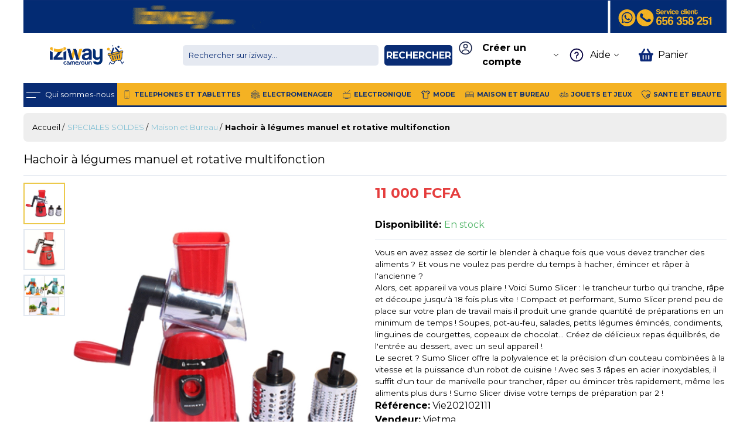

--- FILE ---
content_type: text/html; charset=utf-8
request_url: https://iziway.cm/hachoir-a-legumes-manuel-et-rotative-multifonction
body_size: 47378
content:




<!DOCTYPE html>
<html lang="fr"  class="html-product-details-page">
<head><script>(function(w,i,g){w[g]=w[g]||[];if(typeof w[g].push=='function')w[g].push(i)})
(window,'GTM-M5BBWQ4','google_tags_first_party');</script><script>(function(w,d,s,l){w[l]=w[l]||[];(function(){w[l].push(arguments);})('set', 'developer_id.dYzg1YT', true);
		w[l].push({'gtm.start':new Date().getTime(),event:'gtm.js'});var f=d.getElementsByTagName(s)[0],
		j=d.createElement(s);j.async=true;j.src='/88mf/';
		f.parentNode.insertBefore(j,f);
		})(window,document,'script','dataLayer');</script>
    <title>Hachoir &#xE0; l&#xE9;gumes manuel et rotative multifonction</title>
    <meta http-equiv="Content-type" content="text/html;charset=UTF-8" />

    <meta name="description" content="&lt;p&gt;Vous en avez assez de sortir le blender &#xE0; chaque fois que vous devez trancher des aliments&amp;nbsp;? Et vous ne voulez pas perdre du temps&amp;nbsp;&#xE0; hacher, &#xE9;mincer et r&#xE2;per&amp;nbsp;&#xE0; l&#x27;ancienne&amp;nbsp;?&lt;/p&gt;&lt;p&gt;Alors, cet appareil va vous plaire&amp;nbsp;! Voici Sumo Slicer&amp;nbsp;: le trancheur turbo qui tranche, r&#xE2;pe et d&#xE9;coupe jusqu&#x27;&#xE0; 18 fois plus vite ! Compact et performant, Sumo Slicer prend peu de place sur votre plan de travail mais il produit une grande quantit&#xE9; de pr&#xE9;parations en un minimum de temps&amp;nbsp;! Soupes, pot-au-feu, salades, petits l&#xE9;gumes &#xE9;minc&#xE9;s, condiments, linguines de courgettes, copeaux de chocolat... Cr&#xE9;ez de d&#xE9;licieux repas &#xE9;quilibr&#xE9;s, de l&#x27;entr&#xE9;e au dessert, avec un seul appareil&amp;nbsp;!&lt;/p&gt;&lt;p&gt;Le secret&amp;nbsp;? Sumo Slicer offre la polyvalence et la pr&#xE9;cision d&#x27;un couteau combin&#xE9;es &#xE0; la vitesse et la puissance d&#x27;un robot de cuisine&amp;nbsp;! Avec ses 3 r&#xE2;pes en acier inoxydables, il suffit d&#x27;un tour de manivelle pour trancher, r&#xE2;per ou &#xE9;mincer tr&#xE8;s rapidement, m&#xEA;me les aliments plus durs ! Sumo Slicer divise votre temps de pr&#xE9;paration par 2&amp;nbsp;!&lt;/p&gt;" />
    <meta name="keywords" content="Vente et Achat en Ligne, MODE, TELEPHONES ET TABLETTES, SUPERMARCHE, JOUETS ET JEUX, SANTE ET BEAUTE, MAISON ET BUREAU, INFORMATIQUE, ELECTRONIQUE, PRODUITS BEBE, DIVERS." />
    <meta name="generator" content="nopCommerce" />
    <meta name="viewport" content="width=device-width, initial-scale=1" />
    <meta content="#f6b220" name="theme-color" />
    <meta content="#f6b220" name="msapplication-TileColor" />
    <meta name="facebook-domain-verification" content="x08gfmbmjfmff33p5rcmmdjtk6qghl" />
    <link href="/manifest.json" rel="manifest" />


    <!-- Google Tag Manager -->
<script>(function(w,d,s,l,i){w[l]=w[l]||[];w[l].push({'gtm.start':
new Date().getTime(),event:'gtm.js'});var f=d.getElementsByTagName(s)[0],
j=d.createElement(s),dl=l!='dataLayer'?'&l='+l:'';j.async=true;j.src=
'https://www.googletagmanager.com/gtm.js?id='+i+dl;f.parentNode.insertBefore(j,f);
})(window,document,'script','dataLayer','GTM-M5BBWQ4');</script>
<!-- End Google Tag Manager -->

<script type="text/javascript">
  (function() {
    window.sib = { equeue: [], client_key: "yfjxr99bk4c077ais3rg5p27" };
    /* OPTIONAL: email to identify request*/
    // window.sib.email_id = 'example@domain.com';
    /* OPTIONAL: to hide the chat on your script uncomment this line (0 = chat hidden; 1 = display chat) */
    // window.sib.display_chat = 0;
    // window.sib.display_logo = 0;
    /* OPTIONAL: to overwrite the default welcome message uncomment this line*/
    // window.sib.custom_welcome_message = 'Hello, how can we help you?';
    /* OPTIONAL: to overwrite the default offline message uncomment this line*/
    // window.sib.custom_offline_message = 'We are currently offline. In order to answer you, please indicate your email in your messages.';
    window.sendinblue = {}; for (var j = ['track', 'identify', 'trackLink', 'page'], i = 0; i < j.length; i++) { (function(k) { window.sendinblue[k] = function(){ var arg = Array.prototype.slice.call(arguments); (window.sib[k] || function() { var t = {}; t[k] = arg; window.sib.equeue.push(t);})(arg[0], arg[1], arg[2]);};})(j[i]);}var n = document.createElement("script"),i = document.getElementsByTagName("script")[0]; n.type = "text/javascript", n.id = "sendinblue-js", n.async = !0, n.src = "https://sibautomation.com/sa.js?key=" + window.sib.client_key, i.parentNode.insertBefore(n, i), window.sendinblue.page();
  })();
</script>

<!-- Hotjar Tracking Code for iziway.cm -->
<script>
    (function(h,o,t,j,a,r){
        h.hj=h.hj||function(){(h.hj.q=h.hj.q||[]).push(arguments)};
        h._hjSettings={hjid:1745335,hjsv:6};
        a=o.getElementsByTagName('head')[0];
        r=o.createElement('script');r.async=1;
        r.src=t+h._hjSettings.hjid+j+h._hjSettings.hjsv;
        a.appendChild(r);
    })(window,document,'https://static.hotjar.com/c/hotjar-','.js?sv=');
</script>
<meta property="og:type" content="product" />
<meta property="og:title" content="Hachoir &#xE0; l&#xE9;gumes manuel et rotative multifonction" />
<meta property="og:description" content="Vous en avez assez de sortir le blender &#xE0; chaque fois que vous devez trancher des aliments@? Et vous ne voulez pas perdre du temps@&#xE0; hacher, &#xE9;mincer et r&#xE2;per@&#xE0; l&#x27;ancienne@?Alors, cet appareil va vous plaire@! Voici Sumo Slicer@: le trancheur turbo qui tranche, r&#xE2;pe et d&#xE9;coupe jusqu&#x27;&#xE0; 18 fois plus vite ! Compact et performant, Sumo Slicer prend peu de place sur votre plan de travail mais il produit une grande quantit&#xE9; de pr&#xE9;parations en un minimum de temps@! Soupes, pot-au-feu, salades, petits l&#xE9;gumes &#xE9;minc&#xE9;s, condiments, linguines de courgettes, copeaux de chocolat... Cr&#xE9;ez de d&#xE9;licieux repas &#xE9;quilibr&#xE9;s, de l&#x27;entr&#xE9;e au dessert, avec un seul appareil@!Le secret@? Sumo Slicer offre la polyvalence et la pr&#xE9;cision d&#x27;un couteau combin&#xE9;es &#xE0; la vitesse et la puissance d&#x27;un robot de cuisine@! Avec ses 3 r&#xE2;pes en acier inoxydables, il suffit d&#x27;un tour de manivelle pour trancher, r&#xE2;per ou &#xE9;mincer tr&#xE8;s rapidement, m&#xEA;me les aliments plus durs ! Sumo Slicer divise votre temps de pr&#xE9;paration par 2@!" />
<meta property="og:image" content="https://iziway.cm/images/thumbs/0040638_hachoir-a-legumes-manuel-et-rotative-multifonction_550.png" />
<meta property="og:image:url" content="https://iziway.cm/images/thumbs/0040638_hachoir-a-legumes-manuel-et-rotative-multifonction_550.png" />
<meta property="og:url" content="https://iziway.cm/hachoir-a-legumes-manuel-et-rotative-multifonction" />
<meta property="og:site_name" content="iziway Cameroun" />
<meta property="product:price:currency" content="XAF"  />
<meta property="product:availability"  content="in stock"   />
<meta property="product:price:amount" content="11000" />
<meta property="twitter:card" content="summary" />
<meta property="twitter:site" content="iziway Cameroun" />
<meta property="twitter:title" content="Hachoir &#xE0; l&#xE9;gumes manuel et rotative multifonction" />
<meta property="twitter:description" content="Vous en avez assez de sortir le blender &#xE0; chaque fois que vous devez trancher des aliments@? Et vous ne voulez pas perdre du temps@&#xE0; hacher, &#xE9;mincer et r&#xE2;per@&#xE0; l&#x27;ancienne@?Alors, cet appareil va vous plaire@! Voici Sumo Slicer@: le trancheur turbo qui tranche, r&#xE2;pe et d&#xE9;coupe jusqu&#x27;&#xE0; 18 fois plus vite ! Compact et performant, Sumo Slicer prend peu de place sur votre plan de travail mais il produit une grande quantit&#xE9; de pr&#xE9;parations en un minimum de temps@! Soupes, pot-au-feu, salades, petits l&#xE9;gumes &#xE9;minc&#xE9;s, condiments, linguines de courgettes, copeaux de chocolat... Cr&#xE9;ez de d&#xE9;licieux repas &#xE9;quilibr&#xE9;s, de l&#x27;entr&#xE9;e au dessert, avec un seul appareil@!Le secret@? Sumo Slicer offre la polyvalence et la pr&#xE9;cision d&#x27;un couteau combin&#xE9;es &#xE0; la vitesse et la puissance d&#x27;un robot de cuisine@! Avec ses 3 r&#xE2;pes en acier inoxydables, il suffit d&#x27;un tour de manivelle pour trancher, r&#xE2;per ou &#xE9;mincer tr&#xE8;s rapidement, m&#xEA;me les aliments plus durs ! Sumo Slicer divise votre temps de pr&#xE9;paration par 2@!" />
<meta property="twitter:image" content="https://iziway.cm/images/thumbs/0040638_hachoir-a-legumes-manuel-et-rotative-multifonction_550.png" />
<meta property="twitter:url" content="https://iziway.cm/hachoir-a-legumes-manuel-et-rotative-multifonction" />

    
    
<!-- SendinBlue tracting code -->
                <script>
                    (function() {
                        window.sib = { equeue: [], client_key: 'yfjxr99bk4c077ais3rg5p27' };
                        window.sib.email_id = '';
                        window.sendinblue = {}; for (var j = ['track', 'identify', 'trackLink', 'page'], i = 0; i < j.length; i++) { (function(k) { window.sendinblue[k] = function() { var arg = Array.prototype.slice.call(arguments); (window.sib[k] || function() { var t = {}; t[k] = arg; window.sib.equeue.push(t);})(arg[0], arg[1], arg[2]);};})(j[i]);}var n = document.createElement('script'),i = document.getElementsByTagName('script')[0]; n.type = 'text/javascript', n.id = 'sendinblue-js', n.async = !0, n.src = 'https://sibautomation.com/sa.js?key=' + window.sib.client_key, i.parentNode.insertBefore(n, i), window.sendinblue.page();
                    })();
                </script>

    <link href="https://fonts.googleapis.com/css2?family=Montserrat:wght@300;400;700;900&display=swap" rel="stylesheet" type="text/css" />
<link href="/Themes/Iziway/Content/css/main.css" rel="stylesheet" type="text/css" />
<link href="/Themes/Iziway/Content/css/luminous-basic.min.css" rel="stylesheet" type="text/css" />
<link href="/Plugins/SevenSpikes.Nop.Plugins.CloudZoom/Themes/DefaultClean/Content/cloud-zoom/CloudZoom.css" rel="stylesheet" type="text/css" />
<link href="/Plugins/SevenSpikes.Nop.Plugins.CloudZoom/Styles/carousel/slick-slider-1.6.0.css" rel="stylesheet" type="text/css" />
<link href="/Plugins/SevenSpikes.Nop.Plugins.CloudZoom/Themes/DefaultClean/Content/carousel/carousel.css" rel="stylesheet" type="text/css" />
<link href="/lib/magnific-popup/magnific-popup.css" rel="stylesheet" type="text/css" />

    <script src="/lib/jquery/jquery-3.3.1.min.js"></script>
<script src="/Themes/Iziway/Content/js/luminous.min.js"></script>
<script src="https://cdnjs.cloudflare.com/ajax/libs/drift-zoom/1.3.1/Drift.min.js"></script>
<script src="/Themes/Iziway/Content/js/main.js"></script>

    <link rel="canonical" href="https://iziway.cm/hachoir-a-legumes-manuel-et-rotative-multifonction" />

    
    
    <link rel="apple-touch-icon" sizes="180x180" href="/icons/icons_0/apple-touch-icon.png"><link rel="icon" type="image/png" sizes="32x32" href="/icons/icons_0/favicon-32x32.png"><link rel="icon" type="image/png" sizes="192x192" href="/icons/icons_0/android-chrome-192x192.png"><link rel="icon" type="image/png" sizes="16x16" href="/icons/icons_0/favicon-16x16.png"><link rel="manifest" href="/icons/icons_0/site.webmanifest"><link rel="mask-icon" href="/icons/icons_0/safari-pinned-tab.svg" color="#5bbad5"><link rel="shortcut icon" href="/icons/icons_0/favicon.ico"><meta name="msapplication-TileColor" content="#2d89ef"><meta name="msapplication-TileImage" content="/icons/icons_0/mstile-144x144.png"><meta name="msapplication-config" content="/icons/icons_0/browserconfig.xml"><meta name="theme-color" content="#ffffff">
    
    <!--Powered by nopCommerce - https://www.nopCommerce.com-->
    <style>
        #img_container {
            /*position: relative;
              display: inline-block;
              text-align: center;
              border: 1px solid red;
              background:url('https://dev.iziway.cm/images/uploaded/bgbf.jpg') no-repeat;
              width:186px;
              height:157px;*/
            width: 320px;
            height: 200px;
            bottom: 10px;
            z-index: 70;
            box-shadow: 0 2px 7px 1px rgba(0,0,0,0.15);
            left: 32px;
            position: fixed;
            border-radius: 4px;
            overflow: hidden;
        }

        .button-popup {
            position: absolute;
            top: 10px;
            right: 10px;
            height: 25px;
            width: 25px;
            border-radius: 50%;
            border: 1px solid #000;
            background-color: #fff;
        }
    </style>
</head>
<body>
    






<div class="ajax-loading-block-window" style="display: none">
    <img src="/images/bg/loading_logo.gif">
</div>
<div id="dialog-notifications-success" title="Notification" style="display:none;">
</div>
<div id="dialog-notifications-error" title="Erreur" style="display:none;">
</div>
<div id="dialog-notifications-warning" title="Attention" style="display:none;">
</div>
<div id="bar-notification" class="bar-notification-container" data-close="Fermer">
</div>

<style>
    .ajax-loading-block-window img {
        width: 100px;
        height: 100px;
        position: absolute;
        top: calc(50% - 50px);
        left: calc(50% - 50px);
    }
</style>

<!--[if lte IE 8]>
    <div style="clear:both;height:59px;text-align:center;position:relative;">
        <a href="http://www.microsoft.com/windows/internet-explorer/default.aspx" target="_blank">
            <img src="/Themes/Iziway/Content/images/ie_warning.jpg" height="42" width="820" alt="You are using an outdated browser. For a faster, safer browsing experience, upgrade for free today." />
        </a>
    </div>
<![endif]-->

<div id="modal_overlay" style="background-color: #424242a0;z-index: 10001" class="hidden fixed inset-0 h-screen w-full"></div>

<div class="master-wrapper-page page-wrapper ">
    


<header id="header" class="app-header">
    <script>

    var startDateElement = document.getElementById('startDate');
    var endDateElement = document.getElementById('endDate');
    var confirmButtonElement = document.getElementById('confirmButton');

    if (startDateElement && endDateElement && confirmButtonElement) {
        startDateElement.addEventListener('change', function () {
            endDateElement.focus();
        });

        confirmButtonElement.addEventListener('click', function () {
            const startDate = startDateElement.value;
            const endDate = endDateElement.value;

            if (startDate && endDate) {
                const url = new URL(window.location.href);
                url.searchParams.set('startDate', startDate);
                url.searchParams.set('endDate', endDate);
                window.location.href = url.toString();
            } else {
                alert('Please select both start and end dates.');
            }
        });
    }

</script>
    
        <div class="app-header-banner">
            <div class="inner-desktop">
                <img src="https://iziway.cm/images/headers/header.gif" style="width:100%;" />
            </div>
        </div>

        <div class="app-header-small-banner">
            <div class="inner-mobile">
                <img src="https://iziway.cm/images/headers/header_mob.gif" style="width :100%;"/>
            </div>
            <div class="inner-tablette">
                <img src="https://iziway.cm/images/headers/header_mob.gif" style="width :100%;"/>
            </div>
          </div>
<style>
    .app-header-banner, .app-header-small-banner {
        background-color: transparent;
    }
</style>
    <div class="app-header__top__container">
        <div class="app-header__top ">
            <div class="header-top__logo flex items-center">
                <a href="/">
    <img title="" class="logo-img" alt="iziway Cameroun" src="https://iziway.cm/images/thumbs/0048089_petit_logo_iziway_cameroun_.png">
</a>
            </div>
            
<form method="get" class="header-top__searchbar ps-form--quick-search search-product-form" id="small-search-box-form" action="/search">
    <div class="searchbar-wrapper">
        <input type="text" class="search-box-text search-input form-control product-name-input" id="small-searchterms" autocomplete="off" name="q" placeholder="Rechercher sur iziway..."
               aria-label="Chercher dans la boutique" style="/* width:75%; */ line-height:25px; border-radius:5px;background:rgba(9, 44, 116, 0.1);" />
    </div>
    <button class="searchbar-button search-box-button">
        <span style="font-weight: bold;text-transform: uppercase;font-size: larger;">Rechercher</span>
    </button>


</form>



    
    



            


<div class="personal" style="display:flex;">
    <div class="header-top__connexion">
            <div class="header_item">
                <span>
                    <svg width="25px" height="40px" viewBox="0 0 24 24" fill="none" xmlns="http://www.w3.org/2000/svg">
                        <circle cx="12" cy="9" r="3" stroke="#1C274C" stroke-width="1.5" />
                        <circle cx="12" cy="12" r="10" stroke="#1C274C" stroke-width="1.5" />
                        <path d="M17.9691 20C17.81 17.1085 16.9247 15 11.9999 15C7.07521 15 6.18991 17.1085 6.03076 20" stroke="#1C274C" stroke-width="1.5" stroke-linecap="round" />
                    </svg>
                </span>
                <div id="auth-connect-id" class="header-item-element">
                    <span style="font-weight: bold;">Créer un compte</span>
                    <span style="margin: auto;padding: 6px;">
                        <svg width="8px" height="8px" viewBox="0 -4.5 20 20" version="1.1" xmlns="http://www.w3.org/2000/svg" xmlns:xlink="http://www.w3.org/1999/xlink">

                            <title>arrow_down [#338]</title>
                            <desc>Created with Sketch.</desc>
                            <defs>

                            </defs>
                            <g id="Page-1" stroke="none" stroke-width="1" fill="none" fill-rule="evenodd">
                                <g id="Dribbble-Light-Preview" transform="translate(-220.000000, -6684.000000)" fill="#000000">
                                    <g id="icons" transform="translate(56.000000, 160.000000)">
                                        <path d="M164.292308,6524.36583 L164.292308,6524.36583 C163.902564,6524.77071 163.902564,6525.42619 164.292308,6525.83004 L172.555873,6534.39267 C173.33636,6535.20244 174.602528,6535.20244 175.383014,6534.39267 L183.70754,6525.76791 C184.093286,6525.36716 184.098283,6524.71997 183.717533,6524.31405 C183.328789,6523.89985 182.68821,6523.89467 182.29347,6524.30266 L174.676479,6532.19636 C174.285736,6532.60124 173.653152,6532.60124 173.262409,6532.19636 L165.705379,6524.36583 C165.315635,6523.96094 164.683051,6523.96094 164.292308,6524.36583" id="arrow_down-[#338]">

                                        </path>
                                    </g>
                                </g>
                            </g>
                        </svg>
                    </span>
                </div>
                
                <div id="list-auth-id" class="drop-down-auth hide-auth">
                    <a id="login-id" onclick="localStorage.setItem('isLoginMode', 'true')" class="button-auth" href="/login?returnUrl=%2Fhachoir-a-legumes-manuel-et-rotative-multifonction">Connexion</a>
                    <a id="signup-id" onclick="localStorage.setItem('isLoginMode', 'false')" class="button-auth sd-auth" href="/login?returnUrl=%2Fhachoir-a-legumes-manuel-et-rotative-multifonction">S'enregistrer</a>
                </div>
            </div>
    </div>
    <div class="help-container">
        <span class="help-icon">
            <svg class="help-svg" width="30px" height="30px" viewBox="0 0 24 24" fill="none" xmlns="http://www.w3.org/2000/svg">
                <path fill-rule="evenodd" clip-rule="evenodd" d="M12 19.5C16.1421 19.5 19.5 16.1421 19.5 12C19.5 7.85786 16.1421 4.5 12 4.5C7.85786 4.5 4.5 7.85786 4.5 12C4.5 16.1421 7.85786 19.5 12 19.5ZM12 21C16.9706 21 21 16.9706 21 12C21 7.02944 16.9706 3 12 3C7.02944 3 3 7.02944 3 12C3 16.9706 7.02944 21 12 21ZM12.75 15V16.5H11.25V15H12.75ZM10.5 10.4318C10.5 9.66263 11.1497 9 12 9C12.8503 9 13.5 9.66263 13.5 10.4318C13.5 10.739 13.3151 11.1031 12.9076 11.5159C12.5126 11.9161 12.0104 12.2593 11.5928 12.5292L11.25 12.7509V14.25H12.75V13.5623C13.1312 13.303 13.5828 12.9671 13.9752 12.5696C14.4818 12.0564 15 11.3296 15 10.4318C15 8.79103 13.6349 7.5 12 7.5C10.3651 7.5 9 8.79103 9 10.4318H10.5Z" fill="#080341" />
            </svg>
        </span>
        <div class="help-text">
            Aide
            <span class="arrow-icon">
                <svg width="8px" height="8px" viewBox="0 -4.5 20 20" version="1.1" xmlns="http://www.w3.org/2000/svg" xmlns:xlink="http://www.w3.org/1999/xlink">

                    <title>arrow_down [#338]</title>
                    <desc>Created with Sketch.</desc>
                    <defs>

                    </defs>
                    <g id="Page-1" stroke="none" stroke-width="1" fill="none" fill-rule="evenodd">
                        <g id="Dribbble-Light-Preview" transform="translate(-220.000000, -6684.000000)" fill="#000000">
                            <g id="icons" transform="translate(56.000000, 160.000000)">
                                <path d="M164.292308,6524.36583 L164.292308,6524.36583 C163.902564,6524.77071 163.902564,6525.42619 164.292308,6525.83004 L172.555873,6534.39267 C173.33636,6535.20244 174.602528,6535.20244 175.383014,6534.39267 L183.70754,6525.76791 C184.093286,6525.36716 184.098283,6524.71997 183.717533,6524.31405 C183.328789,6523.89985 182.68821,6523.89467 182.29347,6524.30266 L174.676479,6532.19636 C174.285736,6532.60124 173.653152,6532.60124 173.262409,6532.19636 L165.705379,6524.36583 C165.315635,6523.96094 164.683051,6523.96094 164.292308,6524.36583" id="arrow_down-[#338]">

                                </path>
                            </g>
                        </g>
                    </g>
                </svg>
            </span>
        </div>
        <div class="box-container">
            <div class="box">
                <div class="inbox">
                    <a href="https://iziway.cm/18" class="link">Qui sommes-nous</a>
                    <a href="https://iziway.cm/comment-acheter-sur-iziway-cameroun" class="link">Comment Acheter</a>
                    <a href="https://iziway.cm/faq" class="link">Questions/Réponses</a>                                  
                    <div class="chat-container">
                        <a href="https://wa.me/+237656358251" target="_blank" onclick="openWhatsApp()">
                            <svg width="170" height="36" fill="none" xmlns="http://www.w3.org/2000/svg"><rect width="170" height="36" rx="8" fill="#25D366" /><path fill-rule="evenodd" clip-rule="evenodd" d="M21.7885 8.7894c2.4186.0117 4.7528.9614 6.4988 2.6351 1.7881 1.7142 2.8185 4.0127 2.9086 6.488.088 2.4173-.7559 4.7918-2.3566 6.6052-1.7555 1.9889-4.1975 3.1312-6.835 3.2069a9.4172 9.4172 0 0 1-.2709.0039c-1.4211 0-2.8291-.3205-4.1043-.9341l-4.9568 1.1024a.0728.0728 0 0 1-.086-.0811l.8373-5.012c-.7146-1.3057-1.1135-2.7768-1.1565-4.2731-.0724-2.5285.844-4.9337 2.5805-6.7728 1.8005-1.9069 4.2593-2.9684 6.894-2.9684h.0469Zm-.0527 1.6431c-.0757 0-.1513.0011-.2274.0033-4.3138.1237-7.7226 3.7339-7.5988 8.0476.0378 1.3172.4088 2.6102 1.0731 3.7391l.1442.2447-.6204 3.401 3.3656-.7945.2541.1323c1.109.577 2.3515.8794 3.607.8794.0746 0 .1493-.001.2239-.0032 4.3138-.1237 7.7226-3.7338 7.5989-8.0476-.1216-4.2376-3.6078-7.6021-7.8202-7.6021Zm-3.2738 3.2521c.1583.0048.3169.0093.4551.0195.1692.0121.3563.0258.5222.4273.1968.4768.6224 1.6671.6782 1.7878.0557.1207.0911.2608.007.4172-.0841.1562-.1268.2541-.2496.3892-.123.1353-.2593.3023-.3692.4055-.1229.115-.2506.24-.1192.4821.1313.2423.5842 1.0354 1.2712 1.6875.883.838 1.5911 1.1145 1.8724 1.2457.1014.0474.1858.0698.2595.0698.1011 0 .1821-.0423.2593-.1206.148-.15.5933-.6697.7808-.9087.0981-.1251.1869-.1694.2834-.1694.0772 0 .1593.0284.255.0666.2154.086 1.3659.6972 1.5999.8235.234.1261.3905.1905.4469.2914.0564.1013.0416.5772-.1734 1.1264-.2151.5492-1.2016 1.055-1.6385 1.0812-.1279.0077-.2537.0256-.4176.0256-.3958 0-1.0132-.1043-2.4155-.7082-2.3858-1.0274-3.8347-3.552-3.9487-3.7142-.1137-.1625-.9306-1.3193-.8946-2.4894.0359-1.17.6675-1.7265.8927-1.9578.2158-.2218.4631-.2784.6228-.2784l.0199.0004Z" fill="#fff" /><path d="M46.9736 17.312h1.824c-.056-.496-.192-.936-.408-1.32-.216-.384-.492-.704-.828-.96-.328-.264-.704-.464-1.128-.6-.416-.136-.86-.204-1.332-.204-.656 0-1.248.116-1.776.348-.52.232-.96.552-1.32.96-.36.408-.636.888-.828 1.44-.192.544-.288 1.136-.288 1.776 0 .624.096 1.208.288 1.752.192.536.468 1.004.828 1.404.36.4.8.716 1.32.948.528.224 1.12.336 1.776.336.528 0 1.012-.08 1.452-.24.44-.16.824-.392 1.152-.696.328-.304.592-.672.792-1.104.2-.432.324-.916.372-1.452h-1.824c-.072.576-.272 1.04-.6 1.392-.32.352-.768.528-1.344.528-.424 0-.784-.08-1.08-.24-.296-.168-.536-.388-.72-.66-.184-.272-.32-.576-.408-.912-.08-.344-.12-.696-.12-1.056 0-.376.04-.74.12-1.092.088-.352.224-.664.408-.936.184-.28.424-.5.72-.66.296-.168.656-.252 1.08-.252.232 0 .452.04.66.12.216.072.408.176.576.312.168.136.308.296.42.48.112.176.184.372.216.588Zm3.0025-2.88V23h1.704v-3.252c0-.632.104-1.084.312-1.356.208-.28.544-.42 1.008-.42.408 0 .692.128.852.384.16.248.24.628.24 1.14V23h1.704v-3.816c0-.384-.036-.732-.108-1.044-.064-.32-.18-.588-.348-.804-.168-.224-.4-.396-.696-.516-.288-.128-.66-.192-1.116-.192-.32 0-.648.084-.984.252-.336.16-.612.42-.828.78h-.036v-3.228h-1.704Zm7.0413 4.272c.024-.4.124-.732.3-.996s.4-.476.672-.636c.272-.16.576-.272.912-.336.344-.072.688-.108 1.032-.108.312 0 .628.024.948.072.32.04.612.124.876.252s.48.308.648.54c.168.224.252.524.252.9v3.228c0 .28.016.548.048.804s.088.448.168.576h-1.728c-.032-.096-.06-.192-.084-.288a4.1387 4.1387 0 0 1-.036-.312c-.272.28-.592.476-.96.588-.368.112-.744.168-1.128.168-.296 0-.572-.036-.828-.108-.256-.072-.48-.184-.672-.336-.192-.152-.344-.344-.456-.576-.104-.232-.156-.508-.156-.828 0-.352.06-.64.18-.864.128-.232.288-.416.48-.552.2-.136.424-.236.672-.3.256-.072.512-.128.768-.168.256-.04.508-.072.756-.096.248-.024.468-.06.66-.108s.344-.116.456-.204c.112-.096.164-.232.156-.408 0-.184-.032-.328-.096-.432-.056-.112-.136-.196-.24-.252-.096-.064-.212-.104-.348-.12-.128-.024-.268-.036-.42-.036-.336 0-.6.072-.792.216-.192.144-.304.384-.336.72h-1.704Zm3.936 1.26c-.072.064-.164.116-.276.156-.104.032-.22.06-.348.084-.12.024-.248.044-.384.06s-.272.036-.408.06c-.128.024-.256.056-.384.096-.12.04-.228.096-.324.168-.088.064-.16.148-.216.252-.056.104-.084.236-.084.396 0 .152.028.28.084.384a.692.692 0 0 0 .228.252c.096.056.208.096.336.12.128.024.26.036.396.036.336 0 .596-.056.78-.168.184-.112.32-.244.408-.396.088-.16.14-.32.156-.48.024-.16.036-.288.036-.384v-.636Zm5.1866-3.168v-1.86h-1.704v1.86h-1.032v1.14h1.032v3.66c0 .312.052.564.156.756.104.192.244.34.42.444.184.104.392.172.624.204.24.04.492.06.756.06.168 0 .34-.004.516-.012s.336-.024.48-.048v-1.32c-.08.016-.164.028-.252.036-.088.008-.18.012-.276.012-.288 0-.48-.048-.576-.144-.096-.096-.144-.288-.144-.576v-3.072h1.248v-1.14H66.14Zm6.9106 3.108c0-.248.024-.492.072-.732.048-.24.128-.452.24-.636.12-.184.276-.332.468-.444.192-.12.432-.18.72-.18s.528.06.72.18c.2.112.356.26.468.444.12.184.204.396.252.636.048.24.072.484.072.732s-.024.492-.072.732c-.048.232-.132.444-.252.636-.112.184-.268.332-.468.444-.192.112-.432.168-.72.168s-.528-.056-.72-.168c-.192-.112-.348-.26-.468-.444-.112-.192-.192-.404-.24-.636-.048-.24-.072-.484-.072-.732Zm-1.704 0c0 .496.076.944.228 1.344.152.4.368.744.648 1.032.28.28.616.496 1.008.648.392.152.832.228 1.32.228.488 0 .928-.076 1.32-.228.4-.152.74-.368 1.02-.648.28-.288.496-.632.648-1.032.152-.4.228-.848.228-1.344 0-.496-.076-.944-.228-1.344-.152-.408-.368-.752-.648-1.032-.28-.288-.62-.508-1.02-.66-.392-.16-.832-.24-1.32-.24-.488 0-.928.08-1.32.24-.392.152-.728.372-1.008.66-.28.28-.496.624-.648 1.032-.152.4-.228.848-.228 1.344Zm7.528-3.108V23h1.704v-3.252c0-.632.104-1.084.312-1.356.208-.28.544-.42 1.008-.42.408 0 .692.128.852.384.16.248.24.628.24 1.14V23h1.704v-3.816c0-.384-.036-.732-.108-1.044-.064-.32-.18-.588-.348-.804-.168-.224-.4-.396-.696-.516-.288-.128-.66-.192-1.116-.192-.36 0-.712.084-1.056.252-.344.16-.624.42-.84.78h-.036v-.864h-1.62ZM97.6677 23l2.304-8.568h-1.848l-1.404 5.904h-.024l-1.464-5.904h-1.764l-1.488 5.832h-.024l-1.356-5.832h-1.884L90.9837 23h1.908l1.428-5.832h.024L95.7957 23h1.872Zm2.9923-8.568V23h1.704v-3.252c0-.632.104-1.084.312-1.356.208-.28.544-.42 1.008-.42.408 0 .692.128.852.384.16.248.24.628.24 1.14V23h1.704v-3.816c0-.384-.036-.732-.108-1.044-.064-.32-.18-.588-.348-.804-.168-.224-.4-.396-.696-.516-.288-.128-.66-.192-1.116-.192-.32 0-.648.084-.984.252-.336.16-.612.42-.828.78h-.036v-3.228h-1.704Zm7.041 4.272c.024-.4.124-.732.3-.996s.4-.476.672-.636c.272-.16.576-.272.912-.336.344-.072.688-.108 1.032-.108.312 0 .628.024.948.072.32.04.612.124.876.252s.48.308.648.54c.168.224.252.524.252.9v3.228c0 .28.016.548.048.804s.088.448.168.576h-1.728c-.032-.096-.06-.192-.084-.288a4.1387 4.1387 0 0 1-.036-.312c-.272.28-.592.476-.96.588-.368.112-.744.168-1.128.168-.296 0-.572-.036-.828-.108-.256-.072-.48-.184-.672-.336-.192-.152-.344-.344-.456-.576-.104-.232-.156-.508-.156-.828 0-.352.06-.64.18-.864.128-.232.288-.416.48-.552.2-.136.424-.236.672-.3.256-.072.512-.128.768-.168.256-.04.508-.072.756-.096.248-.024.468-.06.66-.108s.344-.116.456-.204c.112-.096.164-.232.156-.408 0-.184-.032-.328-.096-.432-.056-.112-.136-.196-.24-.252-.096-.064-.212-.104-.348-.12-.128-.024-.268-.036-.42-.036-.336 0-.6.072-.792.216-.192.144-.304.384-.336.72h-1.704Zm3.936 1.26c-.072.064-.164.116-.276.156-.104.032-.22.06-.348.084-.12.024-.248.044-.384.06s-.272.036-.408.06c-.128.024-.256.056-.384.096-.12.04-.228.096-.324.168-.088.064-.16.148-.216.252-.056.104-.084.236-.084.396 0 .152.028.28.084.384a.692.692 0 0 0 .228.252c.096.056.208.096.336.12.128.024.26.036.396.036.336 0 .596-.056.78-.168.184-.112.32-.244.408-.396.088-.16.14-.32.156-.48.024-.16.036-.288.036-.384v-.636Zm5.187-3.168v-1.86h-1.704v1.86h-1.032v1.14h1.032v3.66c0 .312.052.564.156.756.104.192.244.34.42.444.184.104.392.172.624.204.24.04.492.06.756.06.168 0 .34-.004.516-.012s.336-.024.48-.048v-1.32c-.08.016-.164.028-.252.036-.088.008-.18.012-.276.012-.288 0-.48-.048-.576-.144-.096-.096-.144-.288-.144-.576v-3.072h1.248v-1.14h-1.248Zm3.378 4.188h-1.62c.016.416.108.764.276 1.044.176.272.396.492.66.66.272.168.58.288.924.36.344.072.696.108 1.056.108.352 0 .696-.036 1.032-.108.344-.064.648-.18.912-.348.264-.168.476-.388.636-.66.168-.28.252-.624.252-1.032 0-.288-.056-.528-.168-.72-.112-.2-.26-.364-.444-.492-.184-.136-.396-.244-.636-.324-.232-.08-.472-.148-.72-.204-.24-.056-.476-.108-.708-.156-.232-.048-.44-.1-.624-.156-.176-.064-.32-.144-.432-.24-.112-.096-.168-.22-.168-.372 0-.128.032-.228.096-.3.064-.08.14-.14.228-.18.096-.04.2-.064.312-.072.112-.016.216-.024.312-.024.304 0 .568.06.792.18.224.112.348.332.372.66h1.62c-.032-.384-.132-.7-.3-.948-.16-.256-.364-.46-.612-.612-.248-.152-.532-.26-.852-.324-.312-.064-.636-.096-.972-.096-.336 0-.664.032-.984.096-.32.056-.608.16-.864.312-.256.144-.464.344-.624.6-.152.256-.228.584-.228.984 0 .272.056.504.168.696.112.184.26.34.444.468.184.12.392.22.624.3.24.072.484.136.732.192.608.128 1.08.256 1.416.384.344.128.516.32.516.576 0 .152-.036.28-.108.384-.072.096-.164.176-.276.24-.104.056-.224.1-.36.132-.128.024-.252.036-.372.036-.168 0-.332-.02-.492-.06-.152-.04-.288-.1-.408-.18-.12-.088-.22-.196-.3-.324-.072-.136-.108-.296-.108-.48Zm7.466-1.296 1.116-3.144h.024l1.08 3.144h-2.22Zm.18-5.256L124.608 23h1.896l.672-1.908h3.204l.648 1.908h1.956l-3.204-8.568h-1.932Zm8.827 7.452c-.272 0-.504-.056-.696-.168-.192-.112-.348-.256-.468-.432-.112-.184-.196-.396-.252-.636-.048-.24-.072-.484-.072-.732 0-.256.024-.504.072-.744.048-.24.128-.452.24-.636.12-.184.272-.332.456-.444.192-.12.428-.18.708-.18.272 0 .5.06.684.18.192.112.348.264.468.456.12.184.204.396.252.636.056.24.084.484.084.732s-.024.492-.072.732c-.048.24-.132.452-.252.636-.112.176-.264.32-.456.432-.184.112-.416.168-.696.168Zm-3.132-5.088v8.376h1.704v-2.94h.024c.208.304.472.536.792.696.328.152.684.228 1.068.228.456 0 .852-.088 1.188-.264.344-.176.628-.412.852-.708.232-.296.404-.636.516-1.02.112-.384.168-.784.168-1.2 0-.44-.056-.86-.168-1.26-.112-.408-.284-.764-.516-1.068-.232-.304-.524-.548-.876-.732-.352-.184-.772-.276-1.26-.276-.384 0-.736.076-1.056.228-.32.152-.584.396-.792.732h-.024v-.792h-1.62Zm10.467 5.088c-.272 0-.504-.056-.696-.168-.192-.112-.348-.256-.468-.432-.112-.184-.196-.396-.252-.636-.048-.24-.072-.484-.072-.732 0-.256.024-.504.072-.744.048-.24.128-.452.24-.636.12-.184.272-.332.456-.444.192-.12.428-.18.708-.18.272 0 .5.06.684.18.192.112.348.264.468.456.12.184.204.396.252.636.056.24.084.484.084.732s-.024.492-.072.732c-.048.24-.132.452-.252.636-.112.176-.264.32-.456.432-.184.112-.416.168-.696.168Zm-3.132-5.088v8.376h1.704v-2.94h.024c.208.304.472.536.792.696.328.152.684.228 1.068.228.456 0 .852-.088 1.188-.264.344-.176.628-.412.852-.708.232-.296.404-.636.516-1.02.112-.384.168-.784.168-1.2 0-.44-.056-.86-.168-1.26-.112-.408-.284-.764-.516-1.068-.232-.304-.524-.548-.876-.732-.352-.184-.772-.276-1.26-.276-.384 0-.736.076-1.056.228-.32.152-.584.396-.792.732h-.024v-.792h-1.62Z" fill="#fff" /></svg>
                        </a>
                    </div>
                </div>
            </div>
        </div>
    </div>

    <div class="header-top__profil">



<div class="cart-mini" id="flyout-cart">
    <a href="/cart" id="topcartlink" class="profil__cart flex items-center relative">
        <img src="/Themes/Iziway/Content/img/shoppack.png" alt="shoping cart">
        <span style="padding: 0.5em;">Panier</span>
    </a>
    <div class="cart-content">
            <div class="cart-items">
                <p>Votre panier est vide.</p>
            </div>
            <div class="cart-footer p-0"></div>
            </div>
</div>

    </div>
</div>


    


        </div>
    </div>






    <div class="app-header__bottom__container mega-menu">
        <div class="app-header__bottom relative">
            <div onclick="toggleAllCategoriesMenu()" class="header-bottom__all-categories cursor-pointer">
                <div class="flex flex-col mr-2">
                    <span class="border-b border-white w-6 mb-2"></span>
                    <span class="border-b border-white w-4"></span>
                </div>
                <div>Qui sommes-nous</div>
            </div>

            <div class="header-bottom__categories flex" onclick="collapseAllCategoriesMenu()">





<div class="bottom-category bottom-category__hover has-sublist ">

        <a class="with-subcategories" href="/telephones-et-tablettes-8">

            <svg version="1.1" id="Capa_1" xmlns="http://www.w3.org/2000/svg" xmlns:xlink="http://www.w3.org/1999/xlink" x="0px" y="0px"
                 viewBox="0 0 557.389 557.389" fill="currentColor"
                 xml:space="preserve">
            <g>
            <path d="M368.318,0H189.061c-29.223,0-62.529,34.721-62.529,65.159V492.22c0,30.447,33.306,65.169,62.529,65.169h179.258
			c29.225,0,62.539-34.722,62.539-65.169V65.159C430.857,34.721,397.543,0,368.318,0z M416.514,492.229
			c0,23.275-26.125,50.825-48.195,50.825H189.061c-22.07,0-48.186-27.55-48.186-50.825V65.159c0-23.275,26.125-50.815,48.186-50.815
			h179.258c22.07,0,48.195,27.549,48.195,50.815V492.229z" />

            <path d="M289.15,477.341c-0.459-0.354-1.127-0.277-1.49,0.172c-0.363,0.469-0.287,1.139,0.172,1.492
			c3.557,2.82,5.594,7.038,5.594,11.561c0,8.129-6.598,14.736-14.726,14.736c-8.119,0-14.727-6.607-14.727-14.736
			c0-4.561,2.065-8.797,5.671-11.618c0.469-0.354,0.555-1.023,0.191-1.473c-0.363-0.469-1.033-0.564-1.492-0.191
			c-4.121,3.213-6.493,8.071-6.493,13.282c0,9.305,7.564,16.868,16.859,16.868c9.294,0,16.859-7.563,16.859-16.868
			C295.549,485.393,293.225,480.573,289.15,477.341z" />

            <path d="M278.69,491.627c0.593,0,1.062-0.469,1.062-1.062v-15.777c0-0.594-0.479-1.062-1.062-1.062s-1.062,0.468-1.062,1.062
			v15.777C277.628,491.158,278.107,491.627,278.69,491.627z" />

            <path d="M278.69,458.866c-18.063,0-32.761,14.697-32.761,32.761s14.697,32.762,32.761,32.762
			c18.064,0,32.761-14.698,32.761-32.762S296.764,458.866,278.69,458.866z M278.69,519.607c-15.425,0-27.979-12.546-27.979-27.98
			c0-15.424,12.546-27.979,27.979-27.979c15.433,0,27.98,12.546,27.98,27.979C306.67,507.052,294.123,519.607,278.69,519.607z" />

            <path d="M361.053,87.927H196.347c-12.527,0-22.711,10.174-22.711,22.711v304.804c0,12.518,10.184,22.711,22.711,22.711h164.706
			c12.525,0,22.711-10.193,22.711-22.711V110.638C383.764,98.111,373.568,87.927,361.053,87.927z M376.592,415.442
			c0,8.568-6.973,15.539-15.539,15.539H196.347c-8.568,0-15.539-6.971-15.539-15.539V110.638c0-8.568,6.971-15.539,15.539-15.539
			h164.706c8.566,0,15.539,6.971,15.539,15.539V415.442z" />

            <circle cx="233.02" cy="55.769" r="5.977" />

            <circle cx="272.723" cy="55.769" r="5.977" />

            <circle cx="312.426" cy="55.769" r="5.977" />

	</g>
</svg>
            <span>TELEPHONES ET TABLETTES</span>
        </a>
            <div class="category-menu hide-fade p-3 w-screen">
            <div class="category-menu__left">
                    <div class="category-main-image">
                        <a href="/telephones-et-tablettes-8">
                            <img class="lazy" src="[data-uri]&#x2B;9vb2&#x2B;rq6vj4&#x2B;NHR0fT09O3t7c3Nzd/f39jY2Obm5gAAAAAAAAAAAAAAAAAAAAAAAAAAAAAAAAAAAAAAAAAAAAAAAAAAAAAAAAAAACH5BAAAAAAALAAAAABoAdoAAAX/ICCOZGmeaKqubOu&#x2B;cCzPdG3feK7vfO//wKBwSCwaj8ikcslsOp/QqHRKrVqv2Kx2y&#x2B;16v&#x2B;CweEwum8/otHrNbrvf8Lh8Tq/b7/i8fs/v&#x2B;/&#x2B;AgYKDhIWGh4iJiouMjY6PkJGSk5SVlpeYmZqbnJ2en6ChoqOkpaanqKmqq6ytrq&#x2B;wsScFDgMDCAKyulwKCQG/vwe7w1cLwMe5xMpQD8fHDMvRTQTOwAZKAgIF0srU1QEJRwfGwAkQDdy6zd/QRL3fAQYO6bLkzgruBvDACPSwBfbiCRtSQN8&#x2B;YA/8wTqAgAEBdEQQHDxmYJvCizYKTHQ2EKPHGAc2PvtI8oU3keBK/6pccRLlypcnWm4MB7OmiJAoAwywKa1ANosrGuQMMI8nMQUDjg1IpoIByopGh&#x2B;Gs1hFFA4MTi0aVdXVfQhVT9/[base64]&#x2B;WMSX04IzgHdQeSSENZFcOUhYjm8MPqGRf8AMGIODzigmXU5Q4dDSACZ2KEWBIKJHA3sHvbdCfxvVhoNPAhzoIhUwxijiCxrCQ&#x2B;EJ3E005I9uBAniki2QeEyLswRUHJNzxPhLdi/QuI&#x2B;NLQCUE15YwmHlUEeyUOQ39qlA30ZtlonGeShRyYKUwHD42WpeydlGgv5Vx4KXwc1g4UEY&#x2B;rkGnRPZucKaVNFwaFw&#x2B;KmrGmRPFeedGej6ak46WniEmSoKycN0&#x2B;XMqA40SghlpGAUltdKRPna7KJg6YwlOqq2AcICWLJggQawALfHUCn850Gmau3&#x2B;zK6xcPQDCAL7Y4QOX/pG2eWmgO46GUJgw89vhsFt1W06KtkerwZqYy&#x2B;EQAA8gZ8Ni4VeD3DZkkIHuMsjA4uVGl4gnwLp7AMMAvvUUkqVQJ2rLjw6TwJEqCu/CC2CrCTAxbjYjocvSDvRtBJXDFOSVgy8YYP8GocfrmCUTHiA2VgEPakPAAcZqmTASg1UDWMHZCKBzjzATUnMKoKenMxKT4igAzMDnvyOxERBvtAs/GKp3EzdZQ2PIvB8cggAMITI0YAQ842gJmEGqtBGje/exMqjUocIC0Wv6itgv2Qum2E08HY4PdeOftTNM0BOn330x8HUDYIhCuccgDQJofDoozPoXcIw169&#x2B;QCQnDA/1kQO7O4C9edrvkRgQcQZwMPEAC6kqIDLILlndvQn7OrG&#x2B;E4ULDL7rhStb8Q&#x2B;LcueBl170Rw7l7sAwwfYvE0zP5LijNihT3zS7Q&#x2B;1AIIHGB7u5hK/IJPCjywKvLcEyH9lwg44B23qw4wfrAOkNxs&#x2B;0zQYnH88/tBAw5AAAfcTwRjK5tIeMe/HVCMYM4An/ywkECzOSMBy2tgRkYGwW8E8AkVjFHWNLiDsekvRnRrggLIZsHBDGAt7iGhDkJouGNkUAiSa48BXpi2EWROhjUQgND2UTWRQE5dn9MhD&#x2B;30QyDGACkikVfR3LKRFNomie2pnPhacBLVObEEB9DXDtHmqP&#x2B;v3fA5WByKFg8YE358sUvVGGMP14aoIwYFeu9DD/VqcJK2vfFoxBnACF3gr8PhIHjRy&#x2B;Iec9DHP7IAZH6MQccudjU8tkeCbKwB2xy5AntYkUgbCxsi80gsABphWGcE4of0loMGyK5yHxQBxUgpwVgCYVi2fGOQaFKEB17SlE/AJSdT0MQf&#x2B;FJmDJggDxogLVzMACu5/OIue3DMktHMjlezSypFcIxMfpFn2CQQ2Tp4jKqFU5KDkcExhqkC4GwTgSxsjzmVsJpojmCd7ERBf3i5Ahqi6JrUhIA&#x2B;GMDG&#x2B;LCvBDzL52eOISh/PmWJQtCY&#x2B;ZCUmX5ZQ6Eo0Jggt&#x2B;ET68X/BaJFIFQAnDUdMLWgmBgdAXNiJMe9gUtcLCikSU9QyABYVEYpNcG6BETGH5xkAQes6QpWiYwXTMWLw4TiQdY4BG3xcxYeXIFBTRKinKbgAQxYzVOHoLBYTlUFtvpkCRppVRbw7J0kSAvaWgA69oV1BSD7xVZTQNay3qgcdcMKJUvwVhXENWnE/MbBJBRJu5rgrDRATmFJ8Ne5kqCmnYoqW4GxWMOSYJ8zKKRjfSjYFUg2BWeqbAmGNUjLItSGMoCsZ3vWyWqIFgB9ZYEwTQtWvKqTtSoI7V3nBtdqbHa0wLBnWZ30Tt3Wlrd&#x2B;9W0/O8uCotJWBcP6rT6BltwLLrca/5HF7WrB9lwVEDcGjb1usrbrXNC6tgX47G4Kois25qbgsygwbgpiq4L0qpemqIUBfE8g3&#x2B;kiNwXhXYGX7gtd276gvyeg7wkCHFjsile66v2u8agLYOV6170o2G&#x2B;wqkrg9Rq4BQxGgWrrq934nvfCOO0wfqH2ghG/t8T8PfF8KYyCo6rYw3LVL4xNgOC30HjBFqYrh2&#x2B;8YRa7oMd8/bEJQrzi8Qr5F6/t8LCQClsll4DJRXbyi53xwboSmUDl7a11UazlDO&#x2B;4BGfqMmW/nNEhi3df5A1ua53xWplszwTDinKHnRRNDaNZxv7N3WLsYYDSkoC0bG5ziud8jNcq2ASH8v9i7KzFAmgmuskByOWjwRhHAaNsB&#x2B;C89Amm3IJDXcNN39ibldBa4V/MVNQIDPNCzRXnX8RSAfZAHA6Ao2cik7q51TD0CECnZ9CcEwUtcemX&#x2B;SxbQJ9gTcLlgZMYyOZfq2BNp1spsZZGEWWzmdlg6bSAk2IABBw7cZNjdYftcTqR2jQLdXE2rE8Qllg6RguFVPeNgXO6sEzUCsdYQLQvXe9&#x2B;IqBy3m5CQucNA35TAX0zaIA9Xs3wcAPDm0A4Zq8BgEhnHLTiw3EjEqq5sBSMEh4UB3kKwoLxII5TJAc6OavOfWmH2yae/nFIIlGSgI2rfARh&#x2B;Tg6RUI0RqFE3xUPCNL/l/zRKV6WM1m91c&#x2B;f6HEenKqlfl1NLUeAa6lP3aimGzgKMENtH65Ffr6BVRxb/nVTD4ABtkj4CLCa3x/YKjFfh0HpAiDsx&#x2B;K8nEOw1V7z/hnr6RqeCqRURCpK&#x2B;BYrzABtAYBDa8T2GoCu742nqQNISREGLB1c8bIjaCpP4L9upKdLEGnZAaDUAPhcxUY3AHKg8Ndo/lXufxQYAUjfAATwW3TokEkUJqe6yfg5pacSuwqEDwWR5qzrcaR5&#x2B;8oFWB2sSgoy2exO44F5dk7n9SvQGISNQH3X0ZRPQDVt&#x2B;f&#x2B;zA9NNQSZDgpi5aUunBEjfX4fv32EOVFPz03b9BZMhHvN&#x2B;/7jBdasBed1ldAGQfw1XIg83GNuwU/9mV&#x2B;W3GvpmISkHOByBNN2kXvC3U6xWAMjxeT3gLwswOySoQeWXC5OyeiNQJHcmBRCUghoEf0CXH3J3KOBnBLjzC0KnUNoWAIqBLvLgAiWVBe4mcuq1Ks5hORjkXZhCekdAIlQGhLQGaXGBAHMkeQ6QKzT4A5CCd/fFhFfFeemCbwpCYDzDSibnUfXhBdFHYGTIAr7iHwmgfEuwamp4hSxAC&#x2B;S0gNJ3BOLXYXMIA&#x2B;ojJeaAe1EAMnj4R2sohDUQPGuxFltEBmqHgAQmEy6YeWMQV4rIiWGwUgwIimsgRAPwg6SYiqq4iqzYijCu&#x2B;IqwGIuyOIu0WIu2eIu4mIu6uIu82Iu&#x2B;&#x2B;IvAGIzCOIzEWIzGeIzImIzKuIw5FQIAOw==" data-src="https://iziway.cm/images/thumbs/0048090_telephones-et-tablettes_300.jpeg" />
                        </a>
                    </div>
            </div>
            <div class="category-menu__right">
                <div class="subcategory-row"><div class="subcat-up mb-6">
                <div class="subcat-title">
                    <a href="/telephones-android" title="T&#xE9;l&#xE9;phones Andro&#xEF;d"><span>T&#xE9;l&#xE9;phones Andro&#xEF;d</span></a>
                </div>
                                    <div>
                                        <a href="/samsung-3" title="Samsung"><span>Samsung</span></a>
                                        </div>
                                    <div>
                                        <a href="/xiaomi" title="Xiaomi"><span>Xiaomi</span></a>
                                        </div>
                                    <div>
                                        <a href="/huawei-2" title="Huawei"><span>Huawei</span></a>
                                        </div>
                                    <div>
                                        <a href="/la-marque-tecno" title="Tecno"><span>Tecno</span></a>
                                        </div>
                                    <div>
                                        <a href="/telephones-google-pixel" title="Google Pixel"><span>Google Pixel</span></a>
                                        </div>
                                    <div>
                                        <a href="/le-meilleur-a-bas-prix-avec-x-tigi" title="X-TIGI"><span>X-TIGI</span></a>
                                        </div>
                                    <div>
                                        <a href="/infinix-by-iziway-cameroun" title="Infinix"><span>Infinix</span></a>
                                        </div>
                                    <div>
                                        <a href="/la-marque-itel" title="Itel"><span>Itel</span></a>
                                        </div>
                    </div><div class="subcat-up mb-6">
                <div class="subcat-title">
                    <a href="/produits-apple" title="Apple"><span>Apple</span></a>
                </div>
                                    <div>
                                        <a href="/apple-4" title="IPHONE"><span>IPHONE</span></a>
                                        </div>
                                    <div>
                                        <a href="/apple-watches" title="Apple Watches"><span>Apple Watches</span></a>
                                        </div>
                                    <div>
                                        <a href="/apple-reconditionnes" title="Apple reconditionn&#xE9;s"><span>Apple reconditionn&#xE9;s</span></a>
                                        </div>
                    </div><div class="subcat-up mb-6">
                <div class="subcat-title">
                    <a href="/telephones-4" title="T&#xE9;l&#xE9;phones"><span>T&#xE9;l&#xE9;phones</span></a>
                </div>
                                    <div>
                                        <a href="/telephone-fixe" title="TELEPHONE FIXE"><span>TELEPHONE FIXE</span></a>
                                        </div>
                                    <div>
                                        <a href="/telephone-avec-fil" title="T&#xE9;l&#xE9;phone avec fil"><span>T&#xE9;l&#xE9;phone avec fil</span></a>
                                        </div>
                                    <div>
                                        <a href="/telephone-sans-fil" title="T&#xE9;l&#xE9;phone sans fil"><span>T&#xE9;l&#xE9;phone sans fil</span></a>
                                        </div>
                                    <div>
                                        <a href="/petit-telephone" title="Petit t&#xE9;l&#xE9;phone"><span>Petit t&#xE9;l&#xE9;phone</span></a>
                                        </div>
                                    <div>
                                        <a href="/talkie-walkie" title="Talkie walkie"><span>Talkie walkie</span></a>
                                        </div>
                    </div><div class="subcat-up mb-6">
                <div class="subcat-title">
                    <a href="/tablettes" title="Tablettes"><span>Tablettes</span></a>
                </div>
                                    <div>
                                        <a href="/tablettes-pour-enfants-7" title="Tablettes pour enfants"><span>Tablettes pour enfants</span></a>
                                        </div>
                                    <div>
                                        <a href="/les-tablettes-de-la-rentree" title="Les tablettes de la rentr&#xE9;e"><span>Les tablettes de la rentr&#xE9;e</span></a>
                                        </div>
                                    <div>
                                        <a href="/tablettes-professionelles-7" title="Tablettes professionnelles"><span>Tablettes professionnelles</span></a>
                                        </div>
                                    <div>
                                        <a href="/idino" title="La collection IDINO"><span>La collection IDINO</span></a>
                                        </div>
                                    <div>
                                        <a href="/tablettes-ipad" title="Tablettes iPad"><span>Tablettes iPad</span></a>
                                        </div>
                                    <div>
                                        <a href="/toutes-les-tablettes" title="Tablettes andro&#xEF;ds"><span>Tablettes andro&#xEF;ds</span></a>
                                        </div>
                    </div></div><div class="subcategory-row"><div class="subcat-up mb-6">
                <div class="subcat-title">
                    <a href="/accessoires-telephones" title="Accessoires t&#xE9;l&#xE9;phones"><span>Accessoires t&#xE9;l&#xE9;phones</span></a>
                </div>
                                    <div>
                                        <a href="/micro-cravate" title="Micro cravate"><span>Micro cravate</span></a>
                                        </div>
                                    <div>
                                        <a href="/etuis-pochettes-protections-ecrans-7" title="Etuis &amp; Pochettes"><span>Etuis &amp; Pochettes</span></a>
                                        </div>
                                    <div>
                                        <a href="/casques-ecouteurs-7" title="Casques &amp; &#xC9;couteurs"><span>Casques &amp; &#xC9;couteurs</span></a>
                                        </div>
                                    <div>
                                        <a href="/cartes-memoires-7" title="Cartes m&#xE9;moires"><span>Cartes m&#xE9;moires</span></a>
                                        </div>
                                    <div>
                                        <a href="/power-banks-chargeurs-telephones-7" title="Chargeurs t&#xE9;l&#xE9;phones"><span>Chargeurs t&#xE9;l&#xE9;phones</span></a>
                                        </div>
                                    <div>
                                        <a href="/power-banks" title="Power Banks"><span>Power Banks</span></a>
                                        </div>
                                    <div>
                                        <a href="/protections-ecrans" title="Protections &#xE9;crans"><span>Protections &#xE9;crans</span></a>
                                        </div>
                                    <div>
                                        <a href="/ring-lights" title="Ringlight &amp; trepieds"><span>Ringlight &amp; trepieds</span></a>
                                        </div>
                                    <div>
                                        <a class="view-all" href="/accessoires-telephones" title="Voir tout">
                                            <span>Voir tout</span>
                                        </a>
                                    </div>
                    </div><div class="subcat-up mb-6">
                <div class="subcat-title">
                    <a href="/appareils-bluetooth" title="Objets connect&#xE9;s"><span>Objets connect&#xE9;s</span></a>
                </div>
                                    <div>
                                        <a href="/montres-bracelets-connectes-7" title="Montres &amp; Bracelets connect&#xE9;s"><span>Montres &amp; Bracelets connect&#xE9;s</span></a>
                                        </div>
                                    <div>
                                        <a href="/accessoires-bluetooth-enceintes-7" title="Accessoires bluetooth"><span>Accessoires bluetooth</span></a>
                                        </div>
                                    <div>
                                        <a href="/haut-parleurs-bluetooth" title="Haut Parleurs Bluetooth"><span>Haut Parleurs Bluetooth</span></a>
                                        </div>
                                    <div>
                                        <a href="/casque" title="Casque"><span>Casque</span></a>
                                        </div>
                                    <div>
                                        <a href="/ecouteurs-8" title="Ecouteurs"><span>Ecouteurs</span></a>
                                        </div>
                                    <div>
                                        <a href="/ecouteurs-sans-fils" title="Ecouteurs sans fils"><span>Ecouteurs sans fils</span></a>
                                        </div>
                    </div><div class="subcat-up mb-6">
                <div class="subcat-title">
                    <a href="/smartphones-reconditionnes" title="Smartphones reconditionn&#xE9;s"><span>Smartphones reconditionn&#xE9;s</span></a>
                </div>
                    </div><div class="empty-box"></div></div>
            </div>
        </div>
</div>



<div class="bottom-category bottom-category__hover has-sublist ">

        <a class="with-subcategories" href="/electromenager-3">

            <svg version="1.1" id="Capa_1" xmlns="http://www.w3.org/2000/svg" xmlns:xlink="http://www.w3.org/1999/xlink" x="0px" y="0px"
                 viewBox="0 0 60.025 60.025" fill="currentColor" xml:space="preserve">
            <g>
            <rect x="28.012" y="9.025" width="4" height="2" />



            <rect x="25.012" y="13.025" width="10" height="2" />



            <rect x="11.012" y="27.025" width="2" height="2" />



            <rect x="47.012" y="27.025" width="2" height="2" />



            <rect x="47.012" y="31.025" width="2" height="2" />



            <rect x="47.012" y="35.025" width="2" height="2" />



            <rect x="47.012" y="39.025" width="2" height="2" />



            <rect x="47.012" y="43.025" width="2" height="2" />



            <rect x="11.012" y="31.025" width="2" height="2" />



            <rect x="11.012" y="35.025" width="2" height="2" />



            <rect x="11.012" y="39.025" width="2" height="2" />



            <rect x="11.012" y="43.025" width="2" height="2" />



            <path d="M59.012,33.025h-6v-8h3c0.6,0,1-0.4,1-1v-3.7c0-0.3-0.1-0.6-0.4-0.8l-26-19.3c-0.4-0.3-0.8-0.3-1.2,0l-25.3,18.8h-0.1v0.1
			l-0.6,0.4c-0.3,0.2-0.4,0.5-0.4,0.8v3.7c0,0.6,0.4,1,1,1h3v8h-6c-0.6,0-1,0.4-1,1v19h2v-13h5v13h2v-4h6v3c0,0.4,0.2,0.7,0.6,0.9
			l14,7c0.1,0.1,0.2,0.1,0.4,0.1s0.3,0,0.4-0.1l14-7c0.4-0.2,0.6-0.5,0.6-0.9v-3h6v4h2v-13h5v13h2v-19
			C60.012,33.425,59.612,33.025,59.012,33.025z M5.012,21.025h40v-2h-37.6l22.6-16.8l25,18.6v2.2h-3h-44h-3V21.025z M2.012,38.025
			v-3h5v3H2.012z M43.012,51.425l-13,6.5l-13-6.5v-22.4h26V51.425z M45.012,47.025v-19c0-0.6-0.4-1-1-1h-28c-0.6,0-1,0.4-1,1v19h-6
			v-22h42v22H45.012z M53.012,38.025v-3h5v3H53.012z" />



            <path d="M30.012,52.025c4.4,0,8-3.6,8-8s-3.6-8-8-8s-8,3.6-8,8S25.612,52.025,30.012,52.025z M30.012,38.025c3.3,0,6,2.7,6,6
			s-2.7,6-6,6s-6-2.7-6-6S26.713,38.025,30.012,38.025z" />



            <path d="M29.012,47.025c0.3,0,0.5-0.1,0.7-0.3l4-4l-1.4-1.4l-3.3,3.3l-1.3-1.3l-1.4,1.4l2,2
			C28.512,46.925,28.713,47.025,29.012,47.025z" />



            <rect x="19.012" y="31.025" width="2" height="2" />



            <rect x="23.012" y="31.025" width="2" height="2" />



            <rect x="27.012" y="31.025" width="2" height="2" />



            <rect x="31.012" y="31.025" width="2" height="2" />



            <rect x="35.012" y="31.025" width="2" height="2" />



            <rect x="39.012" y="31.025" width="2" height="2" />



	</g>
</svg>
            <span>ELECTROMENAGER</span>
        </a>
            <div class="category-menu hide-fade p-3 w-screen">
            <div class="category-menu__left">
                    <div class="category-main-image">
                        <a href="/electromenager-3">
                            <img class="lazy" src="[data-uri]&#x2B;9vb2&#x2B;rq6vj4&#x2B;NHR0fT09O3t7c3Nzd/f39jY2Obm5gAAAAAAAAAAAAAAAAAAAAAAAAAAAAAAAAAAAAAAAAAAAAAAAAAAAAAAAAAAACH5BAAAAAAALAAAAABoAdoAAAX/ICCOZGmeaKqubOu&#x2B;cCzPdG3feK7vfO//wKBwSCwaj8ikcslsOp/QqHRKrVqv2Kx2y&#x2B;16v&#x2B;CweEwum8/otHrNbrvf8Lh8Tq/b7/i8fs/v&#x2B;/&#x2B;AgYKDhIWGh4iJiouMjY6PkJGSk5SVlpeYmZqbnJ2en6ChoqOkpaanqKmqq6ytrq&#x2B;wsScFDgMDCAKyulwKCQG/vwe7w1cLwMe5xMpQD8fHDMvRTQTOwAZKAgIF0srU1QEJRwfGwAkQDdy6zd/QRL3fAQYO6bLkzgruBvDACPSwBfbiCRtSQN8&#x2B;YA/8wTqAgAEBdEQQHDxmYJvCizYKTHQ2EKPHGAc2PvtI8oU3keBK/6pccRLlypcnWm4MB7OmiJAoAwywKa1ANosrGuQMMI8nMQUDjg1IpoIByopGh&#x2B;Gs1hFFA4MTi0aVdXVfQhVT9/[base64]&#x2B;WMSX04IzgHdQeSSENZFcOUhYjm8MPqGRf8AMGIODzigmXU5Q4dDSACZ2KEWBIKJHA3sHvbdCfxvVhoNPAhzoIhUwxijiCxrCQ&#x2B;EJ3E005I9uBAniki2QeEyLswRUHJNzxPhLdi/QuI&#x2B;NLQCUE15YwmHlUEeyUOQ39qlA30ZtlonGeShRyYKUwHD42WpeydlGgv5Vx4KXwc1g4UEY&#x2B;rkGnRPZucKaVNFwaFw&#x2B;KmrGmRPFeedGej6ak46WniEmSoKycN0&#x2B;XMqA40SghlpGAUltdKRPna7KJg6YwlOqq2AcICWLJggQawALfHUCn850Gmau3&#x2B;zK6xcPQDCAL7Y4QOX/pG2eWmgO46GUJgw89vhsFt1W06KtkerwZqYy&#x2B;EQAA8gZ8Ni4VeD3DZkkIHuMsjA4uVGl4gnwLp7AMMAvvUUkqVQJ2rLjw6TwJEqCu/CC2CrCTAxbjYjocvSDvRtBJXDFOSVgy8YYP8GocfrmCUTHiA2VgEPakPAAcZqmTASg1UDWMHZCKBzjzATUnMKoKenMxKT4igAzMDnvyOxERBvtAs/GKp3EzdZQ2PIvB8cggAMITI0YAQ842gJmEGqtBGje/exMqjUocIC0Wv6itgv2Qum2E08HY4PdeOftTNM0BOn330x8HUDYIhCuccgDQJofDoozPoXcIw169&#x2B;QCQnDA/1kQO7O4C9edrvkRgQcQZwMPEAC6kqIDLILlndvQn7OrG&#x2B;E4ULDL7rhStb8Q&#x2B;LcueBl170Rw7l7sAwwfYvE0zP5LijNihT3zS7Q&#x2B;1AIIHGB7u5hK/IJPCjywKvLcEyH9lwg44B23qw4wfrAOkNxs&#x2B;0zQYnH88/tBAw5AAAfcTwRjK5tIeMe/HVCMYM4An/ywkECzOSMBy2tgRkYGwW8E8AkVjFHWNLiDsekvRnRrggLIZsHBDGAt7iGhDkJouGNkUAiSa48BXpi2EWROhjUQgND2UTWRQE5dn9MhD&#x2B;30QyDGACkikVfR3LKRFNomie2pnPhacBLVObEEB9DXDtHmqP&#x2B;v3fA5WByKFg8YE358sUvVGGMP14aoIwYFeu9DD/VqcJK2vfFoxBnACF3gr8PhIHjRy&#x2B;Iec9DHP7IAZH6MQccudjU8tkeCbKwB2xy5AntYkUgbCxsi80gsABphWGcE4of0loMGyK5yHxQBxUgpwVgCYVi2fGOQaFKEB17SlE/AJSdT0MQf&#x2B;FJmDJggDxogLVzMACu5/OIue3DMktHMjlezSypFcIxMfpFn2CQQ2Tp4jKqFU5KDkcExhqkC4GwTgSxsjzmVsJpojmCd7ERBf3i5Ahqi6JrUhIA&#x2B;GMDG&#x2B;LCvBDzL52eOISh/PmWJQtCY&#x2B;ZCUmX5ZQ6Eo0Jggt&#x2B;ET68X/BaJFIFQAnDUdMLWgmBgdAXNiJMe9gUtcLCikSU9QyABYVEYpNcG6BETGH5xkAQes6QpWiYwXTMWLw4TiQdY4BG3xcxYeXIFBTRKinKbgAQxYzVOHoLBYTlUFtvpkCRppVRbw7J0kSAvaWgA69oV1BSD7xVZTQNay3qgcdcMKJUvwVhXENWnE/MbBJBRJu5rgrDRATmFJ8Ne5kqCmnYoqW4GxWMOSYJ8zKKRjfSjYFUg2BWeqbAmGNUjLItSGMoCsZ3vWyWqIFgB9ZYEwTQtWvKqTtSoI7V3nBtdqbHa0wLBnWZ30Tt3Wlrd&#x2B;9W0/O8uCotJWBcP6rT6BltwLLrca/5HF7WrB9lwVEDcGjb1usrbrXNC6tgX47G4Kois25qbgsygwbgpiq4L0qpemqIUBfE8g3&#x2B;kiNwXhXYGX7gtd276gvyeg7wkCHFjsile66v2u8agLYOV6170o2G&#x2B;wqkrg9Rq4BQxGgWrrq934nvfCOO0wfqH2ghG/t8T8PfF8KYyCo6rYw3LVL4xNgOC30HjBFqYrh2&#x2B;8YRa7oMd8/bEJQrzi8Qr5F6/t8LCQClsll4DJRXbyi53xwboSmUDl7a11UazlDO&#x2B;4BGfqMmW/nNEhi3df5A1ua53xWplszwTDinKHnRRNDaNZxv7N3WLsYYDSkoC0bG5ziud8jNcq2ASH8v9i7KzFAmgmuskByOWjwRhHAaNsB&#x2B;C89Amm3IJDXcNN39ibldBa4V/MVNQIDPNCzRXnX8RSAfZAHA6Ao2cik7q51TD0CECnZ9CcEwUtcemX&#x2B;SxbQJ9gTcLlgZMYyOZfq2BNp1spsZZGEWWzmdlg6bSAk2IABBw7cZNjdYftcTqR2jQLdXE2rE8Qllg6RguFVPeNgXO6sEzUCsdYQLQvXe9&#x2B;IqBy3m5CQucNA35TAX0zaIA9Xs3wcAPDm0A4Zq8BgEhnHLTiw3EjEqq5sBSMEh4UB3kKwoLxII5TJAc6OavOfWmH2yae/nFIIlGSgI2rfARh&#x2B;Tg6RUI0RqFE3xUPCNL/l/zRKV6WM1m91c&#x2B;f6HEenKqlfl1NLUeAa6lP3aimGzgKMENtH65Ffr6BVRxb/nVTD4ABtkj4CLCa3x/YKjFfh0HpAiDsx&#x2B;K8nEOw1V7z/hnr6RqeCqRURCpK&#x2B;BYrzABtAYBDa8T2GoCu742nqQNISREGLB1c8bIjaCpP4L9upKdLEGnZAaDUAPhcxUY3AHKg8Ndo/lXufxQYAUjfAATwW3TokEkUJqe6yfg5pacSuwqEDwWR5qzrcaR5&#x2B;8oFWB2sSgoy2exO44F5dk7n9SvQGISNQH3X0ZRPQDVt&#x2B;f&#x2B;zA9NNQSZDgpi5aUunBEjfX4fv32EOVFPz03b9BZMhHvN&#x2B;/7jBdasBed1ldAGQfw1XIg83GNuwU/9mV&#x2B;W3GvpmISkHOByBNN2kXvC3U6xWAMjxeT3gLwswOySoQeWXC5OyeiNQJHcmBRCUghoEf0CXH3J3KOBnBLjzC0KnUNoWAIqBLvLgAiWVBe4mcuq1Ks5hORjkXZhCekdAIlQGhLQGaXGBAHMkeQ6QKzT4A5CCd/fFhFfFeemCbwpCYDzDSibnUfXhBdFHYGTIAr7iHwmgfEuwamp4hSxAC&#x2B;S0gNJ3BOLXYXMIA&#x2B;ojJeaAe1EAMnj4R2sohDUQPGuxFltEBmqHgAQmEy6YeWMQV4rIiWGwUgwIimsgRAPwg6SYiqq4iqzYijCu&#x2B;IqwGIuyOIu0WIu2eIu4mIu6uIu82Iu&#x2B;&#x2B;IvAGIzCOIzEWIzGeIzImIzKuIw5FQIAOw==" data-src="https://iziway.cm/images/thumbs/0048091_electromenager_300.jpeg" />
                        </a>
                    </div>
            </div>
            <div class="category-menu__right">
                <div class="subcategory-row"><div class="subcat-up mb-6">
                <div class="subcat-title">
                    <a href="/refrigerateurs-et-congelateurs" title="R&#xE9;frig&#xE9;rateurs et Cong&#xE9;lateurs"><span>R&#xE9;frig&#xE9;rateurs et Cong&#xE9;lateurs</span></a>
                </div>
                                    <div>
                                        <a href="/congelateurs-6" title="Cong&#xE9;lateurs"><span>Cong&#xE9;lateurs</span></a>
                                        </div>
                                    <div>
                                        <a href="/refrigerateur-vitre" title="R&#xE9;frig&#xE9;rateurs vitr&#xE9;"><span>R&#xE9;frig&#xE9;rateurs vitr&#xE9;</span></a>
                                        </div>
                                    <div>
                                        <a href="/refrigerateurs-combines" title="R&#xE9;frig&#xE9;rateurs combin&#xE9;s"><span>R&#xE9;frig&#xE9;rateurs combin&#xE9;s</span></a>
                                        </div>
                                    <div>
                                        <a href="/refrigerateurs-americains" title="R&#xE9;frig&#xE9;rateurs Am&#xE9;ricains"><span>R&#xE9;frig&#xE9;rateurs Am&#xE9;ricains</span></a>
                                        </div>
                                    <div>
                                        <a href="/refrigerateurs-de-bureaux" title="R&#xE9;frig&#xE9;rateurs de bureau et chambre"><span>R&#xE9;frig&#xE9;rateurs de bureau et chambre</span></a>
                                        </div>
                    </div><div class="subcat-up mb-6">
                <div class="subcat-title">
                    <a href="/cuisinieres-plaques-a-gaz-et-electriques" title="Cuisini&#xE8;res  et  Plaques  de cuisson"><span>Cuisini&#xE8;res  et  Plaques  de cuisson</span></a>
                </div>
                                    <div>
                                        <a href="/cuisinieres" title="Cuisini&#xE8;res"><span>Cuisini&#xE8;res</span></a>
                                        </div>
                                    <div>
                                        <a href="/plaques-de-cuisine" title="Plaques &#xE0; gaz"><span>Plaques &#xE0; gaz</span></a>
                                        </div>
                                    <div>
                                        <a href="/cuisinieres-a-gaz-et-electriques" title="Plaques &#xE9;lectriques"><span>Plaques &#xE9;lectriques</span></a>
                                        </div>
                                    <div>
                                        <a href="/cuisiniere" title="Rechauds"><span>Rechauds</span></a>
                                        </div>
                    </div><div class="subcat-up mb-6">
                <div class="subcat-title">
                    <a href="/climatiseurs-et-ventilateurs" title="Climatiseurs &amp; Ventilateurs &amp; Fontaine &#xE0; eau"><span>Climatiseurs &amp; Ventilateurs &amp; Fontaine &#xE0; eau</span></a>
                </div>
                                    <div>
                                        <a href="/climatisation-6" title="Climatiseurs"><span>Climatiseurs</span></a>
                                        </div>
                                    <div>
                                        <a href="/ventilateurs" title="Ventilateurs"><span>Ventilateurs</span></a>
                                        </div>
                                    <div>
                                        <a href="/fontaine-a-eau" title="Fontaine &#xE0; eau"><span>Fontaine &#xE0; eau</span></a>
                                        </div>
                                    <div>
                                        <a href="/refroidisseur-dair" title="Refroidisseur d&#x27;air"><span>Refroidisseur d&#x27;air</span></a>
                                        </div>
                                    <div>
                                        <a href="/mini-refroidisseur-dair" title="Mini refroidisseur d&#x27;air"><span>Mini refroidisseur d&#x27;air</span></a>
                                        </div>
                    </div><div class="subcat-up mb-6">
                <div class="subcat-title">
                    <a href="/machines-a-laver-et-seches-linge" title="Machines &#xE0; laver et S&#xE8;ches linge"><span>Machines &#xE0; laver et S&#xE8;ches linge</span></a>
                </div>
                                    <div>
                                        <a href="/lave-vaiselle" title="Lave vaiselle"><span>Lave vaiselle</span></a>
                                        </div>
                                    <div>
                                        <a href="/mini-machine-a-laver" title="Mini machine &#xE0; laver"><span>Mini machine &#xE0; laver</span></a>
                                        </div>
                                    <div>
                                        <a href="/machine-a-laver" title="Machine &#xE0; laver automatique"><span>Machine &#xE0; laver automatique</span></a>
                                        </div>
                                    <div>
                                        <a href="/machine-a-laver-semi-automatique-2" title="Machine &#xE0; laver semi automatique"><span>Machine &#xE0; laver semi automatique</span></a>
                                        </div>
                    </div></div><div class="subcategory-row"><div class="subcat-up mb-6">
                <div class="subcat-title">
                    <a href="/blenders-mixeurs-extracteurs" title="Blenders, Mixeurs, Extracteurs"><span>Blenders, Mixeurs, Extracteurs</span></a>
                </div>
                                    <div>
                                        <a href="/mixeurs-6" title="Mixeurs"><span>Mixeurs</span></a>
                                        </div>
                                    <div>
                                        <a href="/cuisson-6" title="Hachoirs &amp; broyeurs"><span>Hachoirs &amp; broyeurs</span></a>
                                        </div>
                                    <div>
                                        <a href="/blenders-mixeurs-2" title="Batteuses &amp; M&#xE9;langeurs"><span>Batteuses &amp; M&#xE9;langeurs</span></a>
                                        </div>
                                    <div>
                                        <a href="/mixeurs-centrifigeueses-extracteur-de-jus" title="Mixeurs, Centrifugeuses &amp; extracteur de jus"><span>Mixeurs, Centrifugeuses &amp; extracteur de jus</span></a>
                                        </div>
                    </div><div class="subcat-up mb-6">
                <div class="subcat-title">
                    <a href="/appareils-de-cuisson" title="Appareils de cuisson"><span>Appareils de cuisson</span></a>
                </div>
                                    <div>
                                        <a href="/fours" title="Fours"><span>Fours</span></a>
                                        </div>
                                    <div>
                                        <a href="/friteuses" title="Friteuses"><span>Friteuses</span></a>
                                        </div>
                                    <div>
                                        <a href="/micro-ondes-6" title="Micro-ondes"><span>Micro-ondes</span></a>
                                        </div>
                                    <div>
                                        <a href="/rice-cooker-6" title="Cuiseur de riz"><span>Cuiseur de riz</span></a>
                                        </div>
                                    <div>
                                        <a href="/micro-ondes-fours" title="Grillades &amp; Machine &#xE0; pop corns"><span>Grillades &amp; Machine &#xE0; pop corns</span></a>
                                        </div>
                    </div><div class="subcat-up mb-6">
                <div class="subcat-title">
                    <a href="/appareil-pour-le-menage" title="Appareils de M&#xE9;nage"><span>Appareils de M&#xE9;nage</span></a>
                </div>
                                    <div>
                                        <a href="/defroisseurs-2" title="D&#xE9;froisseurs"><span>D&#xE9;froisseurs</span></a>
                                        </div>
                                    <div>
                                        <a href="/aspirateurs" title="Aspirateurs"><span>Aspirateurs</span></a>
                                        </div>
                                    <div>
                                        <a href="/fer-a-repasser-6" title="Fer &#xE0; repasser"><span>Fer &#xE0; repasser</span></a>
                                        </div>
                                    <div>
                                        <a href="/chauffe-eau" title="Chauffe eau"><span>Chauffe eau</span></a>
                                        </div>
                                    <div>
                                        <a href="/automatiques" title="Machine &#xE0; sceller &amp; plastifier"><span>Machine &#xE0; sceller &amp; plastifier</span></a>
                                        </div>
                    </div><div class="subcat-up mb-6">
                <div class="subcat-title">
                    <a href="/appareils-petit-dejeuner" title="Appareils petit d&#xE9;jeuner"><span>Appareils petit d&#xE9;jeuner</span></a>
                </div>
                                    <div>
                                        <a href="/cafetieres" title="Cafeti&#xE8;res"><span>Cafeti&#xE8;res</span></a>
                                        </div>
                                    <div>
                                        <a href="/machine-a-cafe" title="Machine &#xE0; caf&#xE9;"><span>Machine &#xE0; caf&#xE9;</span></a>
                                        </div>
                                    <div>
                                        <a href="/bouilloires" title="Bouilloires &#xE9;lectriques"><span>Bouilloires &#xE9;lectriques</span></a>
                                        </div>
                    </div></div><div class="subcategory-row"><div class="subcat-up mb-6">
                <div class="subcat-title">
                    <a href="/petit-electromenager-3" title="Petit Electrom&#xE9;nager"><span>Petit Electrom&#xE9;nager</span></a>
                </div>
                    </div><div class="subcat-up mb-6">
                <div class="subcat-title">
                    <a href="/gros-electromenager-3" title="Gros Electrom&#xE9;nager"><span>Gros Electrom&#xE9;nager</span></a>
                </div>
                    </div><div class="empty-box"></div><div class="empty-box"></div></div>
            </div>
        </div>
</div>



<div class="bottom-category bottom-category__hover has-sublist ">

        <a class="with-subcategories" href="/electronique">

            <svg viewBox="-3.68 0 58.71 58.71" xmlns="http://www.w3.org/2000/svg" fill="currentColor">
                <path id="television_tv" d="M620.423,361.846H603.407l17.25-17.252a1.271,1.271,0,1,0-1.8-1.8l-19.046,19.049h-2.036l-9.671-9.673a1.281,1.281,0,0,0-1.8,0h0a1.273,1.273,0,0,0,0,1.8l7.872,7.874h-17.66a3.719,3.719,0,0,0-3.715,3.719v25.687a3.72,3.72,0,0,0,3.715,3.718h43.9a3.729,3.729,0,0,0,3.72-3.718V365.565A3.728,3.728,0,0,0,620.423,361.846Zm1.172,29.406a1.19,1.19,0,0,1-1.172,1.174h-43.9a1.187,1.187,0,0,1-1.172-1.174V365.565a1.191,1.191,0,0,1,1.172-1.178h43.9a1.194,1.194,0,0,1,1.172,1.178Zm-33.93,9.885h22.562v-2.543H587.665Z" transform="translate(-572.803 -342.427)" />
            </svg>
            <span>ELECTRONIQUE</span>
        </a>
            <div class="category-menu hide-fade p-3 w-screen">
            <div class="category-menu__left">
                    <div class="category-main-image">
                        <a href="/electronique">
                            <img class="lazy" src="[data-uri]&#x2B;9vb2&#x2B;rq6vj4&#x2B;NHR0fT09O3t7c3Nzd/f39jY2Obm5gAAAAAAAAAAAAAAAAAAAAAAAAAAAAAAAAAAAAAAAAAAAAAAAAAAAAAAAAAAACH5BAAAAAAALAAAAABoAdoAAAX/ICCOZGmeaKqubOu&#x2B;cCzPdG3feK7vfO//wKBwSCwaj8ikcslsOp/QqHRKrVqv2Kx2y&#x2B;16v&#x2B;CweEwum8/otHrNbrvf8Lh8Tq/b7/i8fs/v&#x2B;/&#x2B;AgYKDhIWGh4iJiouMjY6PkJGSk5SVlpeYmZqbnJ2en6ChoqOkpaanqKmqq6ytrq&#x2B;wsScFDgMDCAKyulwKCQG/vwe7w1cLwMe5xMpQD8fHDMvRTQTOwAZKAgIF0srU1QEJRwfGwAkQDdy6zd/QRL3fAQYO6bLkzgruBvDACPSwBfbiCRtSQN8&#x2B;YA/8wTqAgAEBdEQQHDxmYJvCizYKTHQ2EKPHGAc2PvtI8oU3keBK/6pccRLlypcnWm4MB7OmiJAoAwywKa1ANosrGuQMMI8nMQUDjg1IpoIByopGh&#x2B;Gs1hFFA4MTi0aVdXVfQhVT9/[base64]&#x2B;WMSX04IzgHdQeSSENZFcOUhYjm8MPqGRf8AMGIODzigmXU5Q4dDSACZ2KEWBIKJHA3sHvbdCfxvVhoNPAhzoIhUwxijiCxrCQ&#x2B;EJ3E005I9uBAniki2QeEyLswRUHJNzxPhLdi/QuI&#x2B;NLQCUE15YwmHlUEeyUOQ39qlA30ZtlonGeShRyYKUwHD42WpeydlGgv5Vx4KXwc1g4UEY&#x2B;rkGnRPZucKaVNFwaFw&#x2B;KmrGmRPFeedGej6ak46WniEmSoKycN0&#x2B;XMqA40SghlpGAUltdKRPna7KJg6YwlOqq2AcICWLJggQawALfHUCn850Gmau3&#x2B;zK6xcPQDCAL7Y4QOX/pG2eWmgO46GUJgw89vhsFt1W06KtkerwZqYy&#x2B;EQAA8gZ8Ni4VeD3DZkkIHuMsjA4uVGl4gnwLp7AMMAvvUUkqVQJ2rLjw6TwJEqCu/CC2CrCTAxbjYjocvSDvRtBJXDFOSVgy8YYP8GocfrmCUTHiA2VgEPakPAAcZqmTASg1UDWMHZCKBzjzATUnMKoKenMxKT4igAzMDnvyOxERBvtAs/GKp3EzdZQ2PIvB8cggAMITI0YAQ842gJmEGqtBGje/exMqjUocIC0Wv6itgv2Qum2E08HY4PdeOftTNM0BOn330x8HUDYIhCuccgDQJofDoozPoXcIw169&#x2B;QCQnDA/1kQO7O4C9edrvkRgQcQZwMPEAC6kqIDLILlndvQn7OrG&#x2B;E4ULDL7rhStb8Q&#x2B;LcueBl170Rw7l7sAwwfYvE0zP5LijNihT3zS7Q&#x2B;1AIIHGB7u5hK/IJPCjywKvLcEyH9lwg44B23qw4wfrAOkNxs&#x2B;0zQYnH88/tBAw5AAAfcTwRjK5tIeMe/HVCMYM4An/ywkECzOSMBy2tgRkYGwW8E8AkVjFHWNLiDsekvRnRrggLIZsHBDGAt7iGhDkJouGNkUAiSa48BXpi2EWROhjUQgND2UTWRQE5dn9MhD&#x2B;30QyDGACkikVfR3LKRFNomie2pnPhacBLVObEEB9DXDtHmqP&#x2B;v3fA5WByKFg8YE358sUvVGGMP14aoIwYFeu9DD/VqcJK2vfFoxBnACF3gr8PhIHjRy&#x2B;Iec9DHP7IAZH6MQccudjU8tkeCbKwB2xy5AntYkUgbCxsi80gsABphWGcE4of0loMGyK5yHxQBxUgpwVgCYVi2fGOQaFKEB17SlE/AJSdT0MQf&#x2B;FJmDJggDxogLVzMACu5/OIue3DMktHMjlezSypFcIxMfpFn2CQQ2Tp4jKqFU5KDkcExhqkC4GwTgSxsjzmVsJpojmCd7ERBf3i5Ahqi6JrUhIA&#x2B;GMDG&#x2B;LCvBDzL52eOISh/PmWJQtCY&#x2B;ZCUmX5ZQ6Eo0Jggt&#x2B;ET68X/BaJFIFQAnDUdMLWgmBgdAXNiJMe9gUtcLCikSU9QyABYVEYpNcG6BETGH5xkAQes6QpWiYwXTMWLw4TiQdY4BG3xcxYeXIFBTRKinKbgAQxYzVOHoLBYTlUFtvpkCRppVRbw7J0kSAvaWgA69oV1BSD7xVZTQNay3qgcdcMKJUvwVhXENWnE/MbBJBRJu5rgrDRATmFJ8Ne5kqCmnYoqW4GxWMOSYJ8zKKRjfSjYFUg2BWeqbAmGNUjLItSGMoCsZ3vWyWqIFgB9ZYEwTQtWvKqTtSoI7V3nBtdqbHa0wLBnWZ30Tt3Wlrd&#x2B;9W0/O8uCotJWBcP6rT6BltwLLrca/5HF7WrB9lwVEDcGjb1usrbrXNC6tgX47G4Kois25qbgsygwbgpiq4L0qpemqIUBfE8g3&#x2B;kiNwXhXYGX7gtd276gvyeg7wkCHFjsile66v2u8agLYOV6170o2G&#x2B;wqkrg9Rq4BQxGgWrrq934nvfCOO0wfqH2ghG/t8T8PfF8KYyCo6rYw3LVL4xNgOC30HjBFqYrh2&#x2B;8YRa7oMd8/bEJQrzi8Qr5F6/t8LCQClsll4DJRXbyi53xwboSmUDl7a11UazlDO&#x2B;4BGfqMmW/nNEhi3df5A1ua53xWplszwTDinKHnRRNDaNZxv7N3WLsYYDSkoC0bG5ziud8jNcq2ASH8v9i7KzFAmgmuskByOWjwRhHAaNsB&#x2B;C89Amm3IJDXcNN39ibldBa4V/MVNQIDPNCzRXnX8RSAfZAHA6Ao2cik7q51TD0CECnZ9CcEwUtcemX&#x2B;SxbQJ9gTcLlgZMYyOZfq2BNp1spsZZGEWWzmdlg6bSAk2IABBw7cZNjdYftcTqR2jQLdXE2rE8Qllg6RguFVPeNgXO6sEzUCsdYQLQvXe9&#x2B;IqBy3m5CQucNA35TAX0zaIA9Xs3wcAPDm0A4Zq8BgEhnHLTiw3EjEqq5sBSMEh4UB3kKwoLxII5TJAc6OavOfWmH2yae/nFIIlGSgI2rfARh&#x2B;Tg6RUI0RqFE3xUPCNL/l/zRKV6WM1m91c&#x2B;f6HEenKqlfl1NLUeAa6lP3aimGzgKMENtH65Ffr6BVRxb/nVTD4ABtkj4CLCa3x/YKjFfh0HpAiDsx&#x2B;K8nEOw1V7z/hnr6RqeCqRURCpK&#x2B;BYrzABtAYBDa8T2GoCu742nqQNISREGLB1c8bIjaCpP4L9upKdLEGnZAaDUAPhcxUY3AHKg8Ndo/lXufxQYAUjfAATwW3TokEkUJqe6yfg5pacSuwqEDwWR5qzrcaR5&#x2B;8oFWB2sSgoy2exO44F5dk7n9SvQGISNQH3X0ZRPQDVt&#x2B;f&#x2B;zA9NNQSZDgpi5aUunBEjfX4fv32EOVFPz03b9BZMhHvN&#x2B;/7jBdasBed1ldAGQfw1XIg83GNuwU/9mV&#x2B;W3GvpmISkHOByBNN2kXvC3U6xWAMjxeT3gLwswOySoQeWXC5OyeiNQJHcmBRCUghoEf0CXH3J3KOBnBLjzC0KnUNoWAIqBLvLgAiWVBe4mcuq1Ks5hORjkXZhCekdAIlQGhLQGaXGBAHMkeQ6QKzT4A5CCd/fFhFfFeemCbwpCYDzDSibnUfXhBdFHYGTIAr7iHwmgfEuwamp4hSxAC&#x2B;S0gNJ3BOLXYXMIA&#x2B;ojJeaAe1EAMnj4R2sohDUQPGuxFltEBmqHgAQmEy6YeWMQV4rIiWGwUgwIimsgRAPwg6SYiqq4iqzYijCu&#x2B;IqwGIuyOIu0WIu2eIu4mIu6uIu82Iu&#x2B;&#x2B;IvAGIzCOIzEWIzGeIzImIzKuIw5FQIAOw==" data-src="https://iziway.cm/images/thumbs/0048093_electronique_300.jpeg" />
                        </a>
                    </div>
            </div>
            <div class="category-menu__right">
                <div class="subcategory-row"><div class="subcat-up mb-6">
                <div class="subcat-title">
                    <a href="/televisions" title="TELEVISIONS"><span>TELEVISIONS</span></a>
                </div>
                                    <div>
                                        <a href="/smart-tv-a-55-6" title="SMART TV"><span>SMART TV</span></a>
                                        </div>
                                    <div>
                                        <a href="/tv-led-6" title="TV LED &amp; LCD"><span>TV LED &amp; LCD</span></a>
                                        </div>
                                    <div>
                                        <a href="/tv-extra-large-6" title="TV EXTRA-LARGE"><span>TV EXTRA-LARGE</span></a>
                                        </div>
                                    <div>
                                        <a href="/tv-numerique" title="TV Num&#xE9;rique"><span>TV Num&#xE9;rique</span></a>
                                        </div>
                    </div><div class="subcat-up mb-6">
                <div class="subcat-title">
                    <a href="/accessoires-audio-video-6" title="ACCESSOIRES AUDIO &amp; VID&#xC9;O"><span>ACCESSOIRES AUDIO &amp; VID&#xC9;O</span></a>
                </div>
                                    <div>
                                        <a href="/webcam" title="Webcam"><span>Webcam</span></a>
                                        </div>
                                    <div>
                                        <a href="/projecteur" title="PROJECTEURS"><span>PROJECTEURS</span></a>
                                        </div>
                                    <div>
                                        <a href="/mini-projecteur" title="Mini projecteur"><span>Mini projecteur</span></a>
                                        </div>
                                    <div>
                                        <a href="/accessoires-pour-projecteurs" title="Accessoires pour projecteurs"><span>Accessoires pour projecteurs</span></a>
                                        </div>
                    </div><div class="subcat-up mb-6">
                <div class="subcat-title">
                    <a href="/appareils-de-pesage" title="APPAREILS DE PESAGE &amp; OUTILS MANUEL"><span>APPAREILS DE PESAGE &amp; OUTILS MANUEL</span></a>
                </div>
                                    <div>
                                        <a href="/outils-manuel" title="Outils manuel"><span>Outils manuel</span></a>
                                        </div>
                                    <div>
                                        <a href="/balances-numerique-electronique" title="Balances num&#xE9;rique &amp; &#xE9;lectronique"><span>Balances num&#xE9;rique &amp; &#xE9;lectronique</span></a>
                                        </div>
                    </div><div class="subcat-up mb-6">
                <div class="subcat-title">
                    <a href="/camera-photo" title="PHOTOS ET CAMERAS"><span>PHOTOS ET CAMERAS</span></a>
                </div>
                                    <div>
                                        <a href="/cameras-espion" title="Cameras espion"><span>Cameras espion</span></a>
                                        </div>
                                    <div>
                                        <a href="/cameras-digitales-6" title="Cameras  digitale"><span>Cameras  digitale</span></a>
                                        </div>
                                    <div>
                                        <a href="/camera-de-surveillance-6" title="Camera de surveillance"><span>Camera de surveillance</span></a>
                                        </div>
                                    <div>
                                        <a href="/accessoires-photo-et-camera-6" title="Accessoires Photo &amp; Cam&#xE9;scopes"><span>Accessoires Photo &amp; Cam&#xE9;scopes</span></a>
                                        </div>
                                    <div>
                                        <a href="/videos" title="Vid&#xE9;os"><span>Vid&#xE9;os</span></a>
                                        </div>
                                    <div>
                                        <a href="/appareils-photos" title="Appareils photos"><span>Appareils photos</span></a>
                                        </div>
                    </div></div><div class="subcategory-row"><div class="subcat-up mb-6">
                <div class="subcat-title">
                    <a href="/audio-et-maison" title="AUDIO &amp; HIFI"><span>AUDIO &amp; HIFI</span></a>
                </div>
                                    <div>
                                        <a href="/home-cinema-6" title="Home cin&#xE9;ma"><span>Home cin&#xE9;ma</span></a>
                                        </div>
                                    <div>
                                        <a href="/haut-parleurs-6" title="Haut-parleurs"><span>Haut-parleurs</span></a>
                                        </div>
                                    <div>
                                        <a href="/radio-reveil" title="Radio r&#xE9;veil"><span>Radio r&#xE9;veil</span></a>
                                        </div>
                                    <div>
                                        <a href="/barres-de-son" title="Barres de son"><span>Barres de son</span></a>
                                        </div>
                                    <div>
                                        <a href="/haut-parleurs-bluetooth-portables" title="Haut-parleurs Bluetooth portables"><span>Haut-parleurs Bluetooth portables</span></a>
                                        </div>
                    </div><div class="subcat-up mb-6">
                <div class="subcat-title">
                    <a href="/accessoires-high-tech" title="Accessoires High tech"><span>Accessoires High tech</span></a>
                </div>
                                    <div>
                                        <a href="/cables" title="C&#xE2;bles"><span>C&#xE2;bles</span></a>
                                        </div>
                                    <div>
                                        <a href="/microphones" title="Microphones"><span>Microphones</span></a>
                                        </div>
                                    <div>
                                        <a href="/accessoires-image-son" title="Accessoires Image &amp; Son"><span>Accessoires Image &amp; Son</span></a>
                                        </div>
                                    <div>
                                        <a href="/reseaux-et-telecom" title="R&#xE9;seaux et telecom"><span>R&#xE9;seaux et telecom</span></a>
                                        </div>
                                    <div>
                                        <a href="/detecteur-de-faux-billets-4" title="D&#xE9;tecteur De Faux Billets"><span>D&#xE9;tecteur De Faux Billets</span></a>
                                        </div>
                                    <div>
                                        <a href="/gps-accesoires" title="Gonfleur pneu &amp; GPS &amp; Accessoires"><span>Gonfleur pneu &amp; GPS &amp; Accessoires</span></a>
                                        </div>
                    </div><div class="subcat-up mb-6">
                <div class="subcat-title">
                    <a href="/accessoires-tv" title="ACCESSOIRES TV"><span>ACCESSOIRES TV</span></a>
                </div>
                                    <div>
                                        <a href="/lecteurs-dvd" title="Support TV"><span>Support TV</span></a>
                                        </div>
                                    <div>
                                        <a href="/stabilisateur-6" title="Parafoudres &amp; rallonges"><span>Parafoudres &amp; rallonges</span></a>
                                        </div>
                                    <div>
                                        <a href="/recepteurs-et-amplificateurs-av-6" title="R&#xE9;cepteurs &amp; Amplificateurs AV"><span>R&#xE9;cepteurs &amp; Amplificateurs AV</span></a>
                                        </div>
                                    <div>
                                        <a href="/decodeurs-et-recepteurs-tv" title="D&#xE9;codeurs et R&#xE9;cepteurs TV"><span>D&#xE9;codeurs et R&#xE9;cepteurs TV</span></a>
                                        </div>
                                    <div>
                                        <a href="/ecrans-de-projection" title="&#xC9;crans de projection"><span>&#xC9;crans de projection</span></a>
                                        </div>
                    </div><div class="subcat-up mb-6">
                <div class="subcat-title">
                    <a href="/protection-electrique" title="PROTECTION  ELECTRIQUE"><span>PROTECTION  ELECTRIQUE</span></a>
                </div>
                                    <div>
                                        <a href="/onduleurs" title="Onduleurs"><span>Onduleurs</span></a>
                                        </div>
                                    <div>
                                        <a href="/projecteur-solaire" title="Projecteur solaire"><span>Projecteur solaire</span></a>
                                        </div>
                                    <div>
                                        <a href="/group-electrogene" title="Group Electrog&#xE8;ne"><span>Group Electrog&#xE8;ne</span></a>
                                        </div>
                                    <div>
                                        <a href="/accessoires-electrique" title="Accessoires &#xE9;lectrique"><span>Accessoires &#xE9;lectrique</span></a>
                                        </div>
                    </div></div>
            </div>
        </div>
</div>



<div class="bottom-category bottom-category__hover has-sublist ">

        <a class="with-subcategories" href="/mode-2">

            <svg version="1.1" xmlns="http://www.w3.org/2000/svg" xmlns:xlink="http://www.w3.org/1999/xlink" x="0px" y="0px"
                 viewBox="0 0 58.084 58.084" xml:space="preserve" fill="currentColor">
            <g>
            <path d="M43.596,55.054h-30.88c-1.291,0-2.337-1.047-2.337-2.337v-27.25
			c-0.705,0.104-1.445-0.119-1.987-0.661L0.685,17.1c-0.913-0.913-0.913-2.393,0-3.305L10.763,3.716
			c0.438-0.438,1.032-0.685,1.652-0.685h7.706c1.291,0,2.337,1.047,2.337,2.337v1.109c0.698,1.634,2.319,2.948,4.343,3.512h4.484
			c2.024-0.563,3.646-1.878,4.343-3.512V5.368c0-1.29,1.046-2.337,2.337-2.337h7.706c0.62,0,1.214,0.246,1.652,0.685L57.4,13.795
			c0.913,0.912,0.913,2.392,0,3.305l-7.707,7.706c-0.913,0.913-2.392,0.913-3.305,0l-0.455-0.454v28.366
			C45.934,54.008,44.887,55.054,43.596,55.054z M15.052,50.381h26.207V18.709c0-0.945,0.569-1.797,1.442-2.159
			c0.874-0.362,1.88-0.161,2.547,0.507l2.792,2.792l4.402-4.401l-7.741-7.742H40.16c-1.174,3.379-4.171,5.954-8.026,6.892
			c-0.18,0.044-0.366,0.066-0.552,0.066h-5.081c-0.187,0-0.372-0.022-0.552-0.066c-3.855-0.938-6.852-3.513-8.026-6.892h-4.54
			l-7.741,7.742l4.402,4.401l1.02-1.02c0.667-0.668,1.673-0.87,2.547-0.507c0.874,0.362,1.442,1.215,1.442,2.159v29.9H15.052z" />
	</g>
</svg>
            <span>MODE</span>
        </a>
            <div class="category-menu hide-fade p-3 w-screen">
            <div class="category-menu__left">
                    <div class="category-main-image">
                        <a href="/mode-2">
                            <img class="lazy" src="[data-uri]&#x2B;9vb2&#x2B;rq6vj4&#x2B;NHR0fT09O3t7c3Nzd/f39jY2Obm5gAAAAAAAAAAAAAAAAAAAAAAAAAAAAAAAAAAAAAAAAAAAAAAAAAAAAAAAAAAACH5BAAAAAAALAAAAABoAdoAAAX/ICCOZGmeaKqubOu&#x2B;cCzPdG3feK7vfO//wKBwSCwaj8ikcslsOp/QqHRKrVqv2Kx2y&#x2B;16v&#x2B;CweEwum8/otHrNbrvf8Lh8Tq/b7/i8fs/v&#x2B;/&#x2B;AgYKDhIWGh4iJiouMjY6PkJGSk5SVlpeYmZqbnJ2en6ChoqOkpaanqKmqq6ytrq&#x2B;wsScFDgMDCAKyulwKCQG/vwe7w1cLwMe5xMpQD8fHDMvRTQTOwAZKAgIF0srU1QEJRwfGwAkQDdy6zd/QRL3fAQYO6bLkzgruBvDACPSwBfbiCRtSQN8&#x2B;YA/8wTqAgAEBdEQQHDxmYJvCizYKTHQ2EKPHGAc2PvtI8oU3keBK/6pccRLlypcnWm4MB7OmiJAoAwywKa1ANosrGuQMMI8nMQUDjg1IpoIByopGh&#x2B;Gs1hFFA4MTi0aVdXVfQhVT9/[base64]&#x2B;WMSX04IzgHdQeSSENZFcOUhYjm8MPqGRf8AMGIODzigmXU5Q4dDSACZ2KEWBIKJHA3sHvbdCfxvVhoNPAhzoIhUwxijiCxrCQ&#x2B;EJ3E005I9uBAniki2QeEyLswRUHJNzxPhLdi/QuI&#x2B;NLQCUE15YwmHlUEeyUOQ39qlA30ZtlonGeShRyYKUwHD42WpeydlGgv5Vx4KXwc1g4UEY&#x2B;rkGnRPZucKaVNFwaFw&#x2B;KmrGmRPFeedGej6ak46WniEmSoKycN0&#x2B;XMqA40SghlpGAUltdKRPna7KJg6YwlOqq2AcICWLJggQawALfHUCn850Gmau3&#x2B;zK6xcPQDCAL7Y4QOX/pG2eWmgO46GUJgw89vhsFt1W06KtkerwZqYy&#x2B;EQAA8gZ8Ni4VeD3DZkkIHuMsjA4uVGl4gnwLp7AMMAvvUUkqVQJ2rLjw6TwJEqCu/CC2CrCTAxbjYjocvSDvRtBJXDFOSVgy8YYP8GocfrmCUTHiA2VgEPakPAAcZqmTASg1UDWMHZCKBzjzATUnMKoKenMxKT4igAzMDnvyOxERBvtAs/GKp3EzdZQ2PIvB8cggAMITI0YAQ842gJmEGqtBGje/exMqjUocIC0Wv6itgv2Qum2E08HY4PdeOftTNM0BOn330x8HUDYIhCuccgDQJofDoozPoXcIw169&#x2B;QCQnDA/1kQO7O4C9edrvkRgQcQZwMPEAC6kqIDLILlndvQn7OrG&#x2B;E4ULDL7rhStb8Q&#x2B;LcueBl170Rw7l7sAwwfYvE0zP5LijNihT3zS7Q&#x2B;1AIIHGB7u5hK/IJPCjywKvLcEyH9lwg44B23qw4wfrAOkNxs&#x2B;0zQYnH88/tBAw5AAAfcTwRjK5tIeMe/HVCMYM4An/ywkECzOSMBy2tgRkYGwW8E8AkVjFHWNLiDsekvRnRrggLIZsHBDGAt7iGhDkJouGNkUAiSa48BXpi2EWROhjUQgND2UTWRQE5dn9MhD&#x2B;30QyDGACkikVfR3LKRFNomie2pnPhacBLVObEEB9DXDtHmqP&#x2B;v3fA5WByKFg8YE358sUvVGGMP14aoIwYFeu9DD/VqcJK2vfFoxBnACF3gr8PhIHjRy&#x2B;Iec9DHP7IAZH6MQccudjU8tkeCbKwB2xy5AntYkUgbCxsi80gsABphWGcE4of0loMGyK5yHxQBxUgpwVgCYVi2fGOQaFKEB17SlE/AJSdT0MQf&#x2B;FJmDJggDxogLVzMACu5/OIue3DMktHMjlezSypFcIxMfpFn2CQQ2Tp4jKqFU5KDkcExhqkC4GwTgSxsjzmVsJpojmCd7ERBf3i5Ahqi6JrUhIA&#x2B;GMDG&#x2B;LCvBDzL52eOISh/PmWJQtCY&#x2B;ZCUmX5ZQ6Eo0Jggt&#x2B;ET68X/BaJFIFQAnDUdMLWgmBgdAXNiJMe9gUtcLCikSU9QyABYVEYpNcG6BETGH5xkAQes6QpWiYwXTMWLw4TiQdY4BG3xcxYeXIFBTRKinKbgAQxYzVOHoLBYTlUFtvpkCRppVRbw7J0kSAvaWgA69oV1BSD7xVZTQNay3qgcdcMKJUvwVhXENWnE/MbBJBRJu5rgrDRATmFJ8Ne5kqCmnYoqW4GxWMOSYJ8zKKRjfSjYFUg2BWeqbAmGNUjLItSGMoCsZ3vWyWqIFgB9ZYEwTQtWvKqTtSoI7V3nBtdqbHa0wLBnWZ30Tt3Wlrd&#x2B;9W0/O8uCotJWBcP6rT6BltwLLrca/5HF7WrB9lwVEDcGjb1usrbrXNC6tgX47G4Kois25qbgsygwbgpiq4L0qpemqIUBfE8g3&#x2B;kiNwXhXYGX7gtd276gvyeg7wkCHFjsile66v2u8agLYOV6170o2G&#x2B;wqkrg9Rq4BQxGgWrrq934nvfCOO0wfqH2ghG/t8T8PfF8KYyCo6rYw3LVL4xNgOC30HjBFqYrh2&#x2B;8YRa7oMd8/bEJQrzi8Qr5F6/t8LCQClsll4DJRXbyi53xwboSmUDl7a11UazlDO&#x2B;4BGfqMmW/nNEhi3df5A1ua53xWplszwTDinKHnRRNDaNZxv7N3WLsYYDSkoC0bG5ziud8jNcq2ASH8v9i7KzFAmgmuskByOWjwRhHAaNsB&#x2B;C89Amm3IJDXcNN39ibldBa4V/MVNQIDPNCzRXnX8RSAfZAHA6Ao2cik7q51TD0CECnZ9CcEwUtcemX&#x2B;SxbQJ9gTcLlgZMYyOZfq2BNp1spsZZGEWWzmdlg6bSAk2IABBw7cZNjdYftcTqR2jQLdXE2rE8Qllg6RguFVPeNgXO6sEzUCsdYQLQvXe9&#x2B;IqBy3m5CQucNA35TAX0zaIA9Xs3wcAPDm0A4Zq8BgEhnHLTiw3EjEqq5sBSMEh4UB3kKwoLxII5TJAc6OavOfWmH2yae/nFIIlGSgI2rfARh&#x2B;Tg6RUI0RqFE3xUPCNL/l/zRKV6WM1m91c&#x2B;f6HEenKqlfl1NLUeAa6lP3aimGzgKMENtH65Ffr6BVRxb/nVTD4ABtkj4CLCa3x/YKjFfh0HpAiDsx&#x2B;K8nEOw1V7z/hnr6RqeCqRURCpK&#x2B;BYrzABtAYBDa8T2GoCu742nqQNISREGLB1c8bIjaCpP4L9upKdLEGnZAaDUAPhcxUY3AHKg8Ndo/lXufxQYAUjfAATwW3TokEkUJqe6yfg5pacSuwqEDwWR5qzrcaR5&#x2B;8oFWB2sSgoy2exO44F5dk7n9SvQGISNQH3X0ZRPQDVt&#x2B;f&#x2B;zA9NNQSZDgpi5aUunBEjfX4fv32EOVFPz03b9BZMhHvN&#x2B;/7jBdasBed1ldAGQfw1XIg83GNuwU/9mV&#x2B;W3GvpmISkHOByBNN2kXvC3U6xWAMjxeT3gLwswOySoQeWXC5OyeiNQJHcmBRCUghoEf0CXH3J3KOBnBLjzC0KnUNoWAIqBLvLgAiWVBe4mcuq1Ks5hORjkXZhCekdAIlQGhLQGaXGBAHMkeQ6QKzT4A5CCd/fFhFfFeemCbwpCYDzDSibnUfXhBdFHYGTIAr7iHwmgfEuwamp4hSxAC&#x2B;S0gNJ3BOLXYXMIA&#x2B;ojJeaAe1EAMnj4R2sohDUQPGuxFltEBmqHgAQmEy6YeWMQV4rIiWGwUgwIimsgRAPwg6SYiqq4iqzYijCu&#x2B;IqwGIuyOIu0WIu2eIu4mIu6uIu82Iu&#x2B;&#x2B;IvAGIzCOIzEWIzGeIzImIzKuIw5FQIAOw==" data-src="https://iziway.cm/images/thumbs/0048096_mode_300.jpeg" />
                        </a>
                    </div>
            </div>
            <div class="category-menu__right">
                <div class="subcategory-row"><div class="subcat-up mb-6">
                <div class="subcat-title">
                    <a href="/vetements-2" title="V&#xCA;TEMENTS Homme"><span>V&#xCA;TEMENTS Homme</span></a>
                </div>
                                    <div>
                                        <a href="/t-shirts-2" title="T-shirts"><span>T-shirts</span></a>
                                        </div>
                                    <div>
                                        <a href="/chemiseschemisettes-2" title="Chemises/Chemisettes"><span>Chemises/Chemisettes</span></a>
                                        </div>
                                    <div>
                                        <a href="/polos-9" title="Polos"><span>Polos</span></a>
                                        </div>
                                    <div>
                                        <a href="/pantalons-10" title="Pantalons jeans &#x2B; monsieur"><span>Pantalons jeans &#x2B; monsieur</span></a>
                                        </div>
                                    <div>
                                        <a href="/costumes-vestes" title="Costumes &amp; Vestes"><span>Costumes &amp; Vestes</span></a>
                                        </div>
                                    <div>
                                        <a href="/shorts" title="Shorts"><span>Shorts</span></a>
                                        </div>
                                    <div>
                                        <a href="/culottes" title="Culottes"><span>Culottes</span></a>
                                        </div>
                                    <div>
                                        <a href="/pull-over-col-roule-2" title="Pull over &#x2B; col roule"><span>Pull over &#x2B; col roule</span></a>
                                        </div>
                                    <div>
                                        <a class="view-all" href="/vetements-2" title="Voir tout">
                                            <span>Voir tout</span>
                                        </a>
                                    </div>
                    </div><div class="subcat-up mb-6">
                <div class="subcat-title">
                    <a href="/chaussures-33" title="CHAUSSURES HOMMES"><span>CHAUSSURES HOMMES</span></a>
                </div>
                                    <div>
                                        <a href="/baskets-4" title="Baskets"><span>Baskets</span></a>
                                        </div>
                                    <div>
                                        <a href="/souliers-2" title="Souliers"><span>Souliers</span></a>
                                        </div>
                                    <div>
                                        <a href="/espadrilles-2" title="Espadrilles"><span>Espadrilles</span></a>
                                        </div>
                                    <div>
                                        <a href="/mocassins-3" title="Mocassins"><span>Mocassins</span></a>
                                        </div>
                                    <div>
                                        <a href="/babouches-7" title="Babouches &amp; Sandales"><span>Babouches &amp; Sandales</span></a>
                                        </div>
                                    <div>
                                        <a href="/autres-7" title="Autres"><span>Autres</span></a>
                                        </div>
                                    <div>
                                        <a href="/tennis" title="Tennis"><span>Tennis</span></a>
                                        </div>
                                    <div>
                                        <a href="/vans" title="Vans"><span>Vans</span></a>
                                        </div>
                                    <div>
                                        <a class="view-all" href="/chaussures-33" title="Voir tout">
                                            <span>Voir tout</span>
                                        </a>
                                    </div>
                    </div><div class="subcat-up mb-6">
                <div class="subcat-title">
                    <a href="/accessoires-15" title="ACCESSOIRES POUR HOMMES"><span>ACCESSOIRES POUR HOMMES</span></a>
                </div>
                                    <div>
                                        <a href="/montres-14" title="Montres"><span>Montres</span></a>
                                        </div>
                                    <div>
                                        <a href="/ceintures-2" title="Ceintures"><span>Ceintures</span></a>
                                        </div>
                                    <div>
                                        <a href="/lunettes-2" title="Lunettes"><span>Lunettes</span></a>
                                        </div>
                                    <div>
                                        <a href="/noeuds-papillon-2" title="N&#x153;uds Papillon"><span>N&#x153;uds Papillon</span></a>
                                        </div>
                                    <div>
                                        <a href="/portefeuilles-etuis-2" title="Portefeuilles &amp; &#xC9;tuis"><span>Portefeuilles &amp; &#xC9;tuis</span></a>
                                        </div>
                                    <div>
                                        <a href="/chapeaux-et-casquettes-2" title="Chapeaux et casquettes"><span>Chapeaux et casquettes</span></a>
                                        </div>
                                    <div>
                                        <a href="/autres-8" title="Autres"><span>Autres</span></a>
                                        </div>
                                    <div>
                                        <a href="/sac-a-dos-21" title="sac &#xE0; dos"><span>sac &#xE0; dos</span></a>
                                        </div>
                    </div><div class="subcat-up mb-6">
                <div class="subcat-title">
                    <a href="/sous-vetements-hommes" title="Sous v&#xEA;tements HOMMES"><span>Sous v&#xEA;tements HOMMES</span></a>
                </div>
                                    <div>
                                        <a href="/chaussettes" title="Chaussettes"><span>Chaussettes</span></a>
                                        </div>
                                    <div>
                                        <a href="/debardeurs" title="D&#xE9;bardeurs"><span>D&#xE9;bardeurs</span></a>
                                        </div>
                                    <div>
                                        <a href="/boxeurs" title="Boxeurs et Cale&#xE7;ons Anglais"><span>Boxeurs et Cale&#xE7;ons Anglais</span></a>
                                        </div>
                                    <div>
                                        <a href="/couches-pour-adultes" title="Couches pour adultes"><span>Couches pour adultes</span></a>
                                        </div>
                                    <div>
                                        <a href="/cycliste-et-collans" title="Cycliste et collans"><span>Cycliste et collans</span></a>
                                        </div>
                    </div></div><div class="subcategory-row"><div class="subcat-up mb-6">
                <div class="subcat-title">
                    <a href="/vetements-3" title="V&#xCA;TEMENTS Femme"><span>V&#xCA;TEMENTS Femme</span></a>
                </div>
                                    <div>
                                        <a href="/pantalons-11" title="Pantalons jeans &amp; Autres Pantalons"><span>Pantalons jeans &amp; Autres Pantalons</span></a>
                                        </div>
                                    <div>
                                        <a href="/robes-7" title="Robes"><span>Robes</span></a>
                                        </div>
                                    <div>
                                        <a href="/jupes" title="Jupes"><span>Jupes</span></a>
                                        </div>
                                    <div>
                                        <a href="/t-shirt-2" title="T-shirt"><span>T-shirt</span></a>
                                        </div>
                                    <div>
                                        <a href="/combinaisons-2" title="Combinaisons"><span>Combinaisons</span></a>
                                        </div>
                                    <div>
                                        <a href="/maillots-de-bain-2" title="Maillots de bain"><span>Maillots de bain</span></a>
                                        </div>
                                    <div>
                                        <a href="/pull-over-col-roule" title="Pull over &#x2B; col roule"><span>Pull over &#x2B; col roule</span></a>
                                        </div>
                                    <div>
                                        <a href="/chemises-et-chemisette" title="Chemises et chemisette"><span>Chemises et chemisette</span></a>
                                        </div>
                                    <div>
                                        <a class="view-all" href="/vetements-3" title="Voir tout">
                                            <span>Voir tout</span>
                                        </a>
                                    </div>
                    </div><div class="subcat-up mb-6">
                <div class="subcat-title">
                    <a href="/lingerie-7" title="LINGERIE FEMMES"><span>LINGERIE FEMMES</span></a>
                </div>
                                    <div>
                                        <a href="/culottes-strings" title="Culottes &amp; Strings"><span>Culottes &amp; Strings</span></a>
                                        </div>
                                    <div>
                                        <a href="/bikinis" title="Bikinis &#x2B; Ensemble soutiens cale&#xE7;ons"><span>Bikinis &#x2B; Ensemble soutiens cale&#xE7;ons</span></a>
                                        </div>
                                    <div>
                                        <a href="/soutiens-gorge" title="Soutien-gorge et adh&#xE9;sifs"><span>Soutien-gorge et adh&#xE9;sifs</span></a>
                                        </div>
                                    <div>
                                        <a href="/nuisettes" title="Nuisettes &amp; Tenues de chambre"><span>Nuisettes &amp; Tenues de chambre</span></a>
                                        </div>
                                    <div>
                                        <a href="/bustiers-corsets" title="Bustiers &amp; Corsets &amp; Bodys"><span>Bustiers &amp; Corsets &amp; Bodys</span></a>
                                        </div>
                                    <div>
                                        <a href="/jarretieres-porte-jarretelles" title="Jarreti&#xE8;res &amp; Porte-jarretelles"><span>Jarreti&#xE8;res &amp; Porte-jarretelles</span></a>
                                        </div>
                                    <div>
                                        <a href="/autres-9" title="Autres"><span>Autres</span></a>
                                        </div>
                                    <div>
                                        <a href="/pyjama-3" title="Pyjama"><span>Pyjama</span></a>
                                        </div>
                    </div><div class="subcat-up mb-6">
                <div class="subcat-title">
                    <a href="/chaussures-34" title="CHAUSSURES FEMMES"><span>CHAUSSURES FEMMES</span></a>
                </div>
                                    <div>
                                        <a href="/baskets-5" title="Baskets"><span>Baskets</span></a>
                                        </div>
                                    <div>
                                        <a href="/ballerines-3" title="Ballerines &amp; Chaussures basses"><span>Ballerines &amp; Chaussures basses</span></a>
                                        </div>
                                    <div>
                                        <a href="/sandales-pieds-nus" title="Babouche &amp; pieds-nus"><span>Babouche &amp; pieds-nus</span></a>
                                        </div>
                                    <div>
                                        <a href="/escarpins" title="Escarpins &amp; Autres Chaussures &#xE0; Talons"><span>Escarpins &amp; Autres Chaussures &#xE0; Talons</span></a>
                                        </div>
                                    <div>
                                        <a href="/mules-sabots" title="Mules &amp; Sabots"><span>Mules &amp; Sabots</span></a>
                                        </div>
                                    <div>
                                        <a href="/bottes-bottines" title="Bottes &amp; Bottines"><span>Bottes &amp; Bottines</span></a>
                                        </div>
                                    <div>
                                        <a href="/autres-10" title="Autres"><span>Autres</span></a>
                                        </div>
                                    <div>
                                        <a href="/tennis-2" title="Tennis"><span>Tennis</span></a>
                                        </div>
                                    <div>
                                        <a class="view-all" href="/chaussures-34" title="Voir tout">
                                            <span>Voir tout</span>
                                        </a>
                                    </div>
                    </div><div class="subcat-up mb-6">
                <div class="subcat-title">
                    <a href="/accessoires-16" title="ACCESSOIRES POUR FEMMES"><span>ACCESSOIRES POUR FEMMES</span></a>
                </div>
                                    <div>
                                        <a href="/sacs-a-mains-portefeuilles" title="Sacs &#xE0; mains &amp; Portefeuilles"><span>Sacs &#xE0; mains &amp; Portefeuilles</span></a>
                                        </div>
                                    <div>
                                        <a href="/pochettes-2" title="Pochettes &amp; sac &#xE0; main soir&#xE9;e"><span>Pochettes &amp; sac &#xE0; main soir&#xE9;e</span></a>
                                        </div>
                                    <div>
                                        <a href="/montres-15" title="Montres &amp; Bracelets"><span>Montres &amp; Bracelets</span></a>
                                        </div>
                                    <div>
                                        <a href="/lunettes-3" title="Lunettes"><span>Lunettes</span></a>
                                        </div>
                                    <div>
                                        <a href="/chapeaux-et-casquettes-3" title="Chapeaux et casquettes"><span>Chapeaux et casquettes</span></a>
                                        </div>
                                    <div>
                                        <a href="/ceintures-3" title="Ceintures"><span>Ceintures</span></a>
                                        </div>
                                    <div>
                                        <a href="/sac-a-dos-22" title="Sac &#xE0; dos"><span>Sac &#xE0; dos</span></a>
                                        </div>
                                    <div>
                                        <a href="/bijoux-10" title="Boucles &amp; cha&#xEE;nes &amp; autres Bijoux"><span>Boucles &amp; cha&#xEE;nes &amp; autres Bijoux</span></a>
                                        </div>
                    </div></div><div class="subcategory-row"><div class="subcat-up mb-6">
                <div class="subcat-title">
                    <a href="/garcon" title="MODE ENFANT GAR&#xC7;ONS 0 A 15 ans"><span>MODE ENFANT GAR&#xC7;ONS 0 A 15 ans</span></a>
                </div>
                                    <div>
                                        <a href="/vetements-garcon" title="V&#xEA;tements Gar&#xE7;on"><span>V&#xEA;tements Gar&#xE7;on</span></a>
                                        </div>
                                    <div>
                                        <a href="/chaussures-garcon" title="Chaussures Gar&#xE7;on"><span>Chaussures Gar&#xE7;on</span></a>
                                        </div>
                                    <div>
                                        <a href="/montres-garcon" title="Montres Gar&#xE7;on"><span>Montres Gar&#xE7;on</span></a>
                                        </div>
                                    <div>
                                        <a href="/accessoires-17" title="Accessoires"><span>Accessoires</span></a>
                                        </div>
                                    <div>
                                        <a href="/autres-13" title="Autres"><span>Autres</span></a>
                                        </div>
                                    <div>
                                        <a href="/pyjama-2" title="Pyjama"><span>Pyjama</span></a>
                                        </div>
                                    <div>
                                        <a href="/chaussures-custumise" title="Chaussures custumis&#xE9;"><span>Chaussures custumis&#xE9;</span></a>
                                        </div>
                                    <div>
                                        <a href="/sous-vetements-2" title="Sous v&#xE9;tements"><span>Sous v&#xE9;tements</span></a>
                                        </div>
                    </div><div class="subcat-up mb-6">
                <div class="subcat-title">
                    <a href="/fille" title="MODE ENFANT FILLE 0 A 15 ans"><span>MODE ENFANT FILLE 0 A 15 ans</span></a>
                </div>
                                    <div>
                                        <a href="/vetements-fille" title="V&#xEA;tements Fille"><span>V&#xEA;tements Fille</span></a>
                                        </div>
                                    <div>
                                        <a href="/chaussures-fille" title="Chaussures Fille"><span>Chaussures Fille</span></a>
                                        </div>
                                    <div>
                                        <a href="/montres-fille" title="Montres Fille"><span>Montres Fille</span></a>
                                        </div>
                                    <div>
                                        <a href="/bijoux-fille" title="Bijoux Fille"><span>Bijoux Fille</span></a>
                                        </div>
                                    <div>
                                        <a href="/accessoires-fille" title="Accessoires Fille"><span>Accessoires Fille</span></a>
                                        </div>
                                    <div>
                                        <a href="/autres-12" title="Autres"><span>Autres</span></a>
                                        </div>
                                    <div>
                                        <a href="/pyjama" title="Pyjama"><span>Pyjama</span></a>
                                        </div>
                                    <div>
                                        <a href="/chaussures-custumise-2" title="Chaussures custumis&#xE9;"><span>Chaussures custumis&#xE9;</span></a>
                                        </div>
                                    <div>
                                        <a class="view-all" href="/fille" title="Voir tout">
                                            <span>Voir tout</span>
                                        </a>
                                    </div>
                    </div><div class="subcat-up mb-6">
                <div class="subcat-title">
                    <a href="/collections-speciales" title="COLLECTIONS SPECIALES"><span>COLLECTIONS SPECIALES</span></a>
                </div>
                                    <div>
                                        <a href="/chaussures-hommes-2" title="Chaussures hommes"><span>Chaussures hommes</span></a>
                                        </div>
                                    <div>
                                        <a href="/el-dabo" title="V&#xEA;tements El DABO"><span>V&#xEA;tements El DABO</span></a>
                                        </div>
                                    <div>
                                        <a href="/univers-feminin" title="Univers F&#xE9;minin"><span>Univers F&#xE9;minin</span></a>
                                        </div>
                                    <div>
                                        <a href="/univers-homme" title="Univers Homme"><span>Univers Homme</span></a>
                                        </div>
                    </div><div class="empty-box"></div></div>
            </div>
        </div>
</div>



<div class="bottom-category bottom-category__hover has-sublist ">

        <a class="with-subcategories" href="/maison-et-bureau">

            <svg version="1.1"  xmlns="http://www.w3.org/2000/svg" xmlns:xlink="http://www.w3.org/1999/xlink" x="0px" y="0px"
                 viewBox="0 0 60 60" fill="currentColor" xml:space="preserve">
<g>
            <path d="M30,19c0.553,0,1-0.448,1-1v-1c0-0.552-0.447-1-1-1s-1,0.448-1,1v1C29,18.552,29.447,19,30,19z" />

            <path d="M30,27c0.553,0,1-0.448,1-1v-1c0-0.552-0.447-1-1-1s-1,0.448-1,1v1C29,26.552,29.447,27,30,27z" />

            <path d="M30,23c0.553,0,1-0.448,1-1v-1c0-0.552-0.447-1-1-1s-1,0.448-1,1v1C29,22.552,29.447,23,30,23z" />

            <circle cx="9" cy="37" r="1" />

            <circle cx="9" cy="43" r="1" />

            <circle cx="12" cy="40" r="1" />

            <circle cx="18" cy="40" r="1" />

            <circle cx="15" cy="37" r="1" />

            <circle cx="21" cy="37" r="1" />

            <circle cx="15" cy="43" r="1" />

            <circle cx="21" cy="43" r="1" />

            <circle cx="24" cy="40" r="1" />

            <circle cx="30" cy="40" r="1" />

            <circle cx="27" cy="37" r="1" />

            <circle cx="33" cy="37" r="1" />

            <circle cx="27" cy="43" r="1" />

            <circle cx="33" cy="43" r="1" />

            <circle cx="36" cy="40" r="1" />

            <circle cx="42" cy="40" r="1" />

            <circle cx="39" cy="37" r="1" />

            <circle cx="45" cy="37" r="1" />

            <circle cx="39" cy="43" r="1" />

            <circle cx="45" cy="43" r="1" />

            <circle cx="48" cy="40" r="1" />

            <circle cx="51" cy="37" r="1" />

            <circle cx="51" cy="43" r="1" />

            <path d="M60,26c0-1.474-0.81-2.75-2-3.444v-2.634C58,15.002,53.998,11,49.078,11h-14.25c-1.773,0-3.456,0.585-4.828,1.665
		C28.628,11.585,26.945,11,25.172,11h-14.25C6.002,11,2,15.002,2,19.922v2.634C0.81,23.25,0,24.526,0,26v20h1v3h6v-3h1h44h1v3h6v-3
		h1V26z M8,30h17.172c1.557,0,3.021,0.606,4.121,1.707L30,32.415l0.707-0.708C31.808,30.606,33.271,30,34.828,30H52v3H8V30z M54,35
		v-2v-5v-1.7c0-0.915,0.482-1.742,1.229-2.108c0.203-0.1,0.401-0.153,0.602-0.174c0.043-0.004,0.085-0.012,0.13-0.013
		c0.07-0.002,0.141,0.006,0.212,0.014c0.046,0.004,0.093,0.007,0.138,0.014c0.115,0.021,0.232,0.051,0.354,0.094l0.158,0.056
		C57.515,24.497,58,25.191,58,26v18h-4V35z M4,19.922C4,16.105,7.105,13,10.922,13h14.25c1.557,0,3.021,0.606,4.121,1.707L30,15.415
		l0.707-0.708C31.808,13.606,33.271,13,34.828,13h14.25C52.895,13,56,16.105,56,19.922V22c-2.206,0-4,1.794-4,4v0.3V28H34.828
		c-1.773,0-3.456,0.585-4.828,1.665C28.628,28.585,26.945,28,25.172,28H8v-1.7V26c0-2.206-1.794-4-4-4V19.922z M2,26
		c0-0.809,0.485-1.503,1.177-1.818l0.158-0.056c0.122-0.044,0.239-0.073,0.353-0.094c0.046-0.007,0.093-0.01,0.139-0.014
		c0.071-0.007,0.142-0.015,0.211-0.014c0.044,0.001,0.085,0.009,0.128,0.013c0.201,0.022,0.4,0.075,0.604,0.175
		C5.518,24.558,6,25.385,6,26.3V28v5v2v9H2V26z M5,47H3v-1h2V47z M52,37v6v1h-1h-6h-6h-6h-6h-6h-6H9H8v-1v-6v-2h44V37z M57,47h-2v-1
		h2V47z" />

</g>
</svg>
            <span>MAISON ET BUREAU</span>
        </a>
            <div class="category-menu hide-fade p-3 w-screen">
            <div class="category-menu__left">
                    <div class="category-main-image">
                        <a href="/maison-et-bureau">
                            <img class="lazy" src="[data-uri]&#x2B;9vb2&#x2B;rq6vj4&#x2B;NHR0fT09O3t7c3Nzd/f39jY2Obm5gAAAAAAAAAAAAAAAAAAAAAAAAAAAAAAAAAAAAAAAAAAAAAAAAAAAAAAAAAAACH5BAAAAAAALAAAAABoAdoAAAX/ICCOZGmeaKqubOu&#x2B;cCzPdG3feK7vfO//wKBwSCwaj8ikcslsOp/QqHRKrVqv2Kx2y&#x2B;16v&#x2B;CweEwum8/otHrNbrvf8Lh8Tq/b7/i8fs/v&#x2B;/&#x2B;AgYKDhIWGh4iJiouMjY6PkJGSk5SVlpeYmZqbnJ2en6ChoqOkpaanqKmqq6ytrq&#x2B;wsScFDgMDCAKyulwKCQG/vwe7w1cLwMe5xMpQD8fHDMvRTQTOwAZKAgIF0srU1QEJRwfGwAkQDdy6zd/QRL3fAQYO6bLkzgruBvDACPSwBfbiCRtSQN8&#x2B;YA/8wTqAgAEBdEQQHDxmYJvCizYKTHQ2EKPHGAc2PvtI8oU3keBK/6pccRLlypcnWm4MB7OmiJAoAwywKa1ANosrGuQMMI8nMQUDjg1IpoIByopGh&#x2B;Gs1hFFA4MTi0aVdXVfQhVT9/[base64]&#x2B;WMSX04IzgHdQeSSENZFcOUhYjm8MPqGRf8AMGIODzigmXU5Q4dDSACZ2KEWBIKJHA3sHvbdCfxvVhoNPAhzoIhUwxijiCxrCQ&#x2B;EJ3E005I9uBAniki2QeEyLswRUHJNzxPhLdi/QuI&#x2B;NLQCUE15YwmHlUEeyUOQ39qlA30ZtlonGeShRyYKUwHD42WpeydlGgv5Vx4KXwc1g4UEY&#x2B;rkGnRPZucKaVNFwaFw&#x2B;KmrGmRPFeedGej6ak46WniEmSoKycN0&#x2B;XMqA40SghlpGAUltdKRPna7KJg6YwlOqq2AcICWLJggQawALfHUCn850Gmau3&#x2B;zK6xcPQDCAL7Y4QOX/pG2eWmgO46GUJgw89vhsFt1W06KtkerwZqYy&#x2B;EQAA8gZ8Ni4VeD3DZkkIHuMsjA4uVGl4gnwLp7AMMAvvUUkqVQJ2rLjw6TwJEqCu/CC2CrCTAxbjYjocvSDvRtBJXDFOSVgy8YYP8GocfrmCUTHiA2VgEPakPAAcZqmTASg1UDWMHZCKBzjzATUnMKoKenMxKT4igAzMDnvyOxERBvtAs/GKp3EzdZQ2PIvB8cggAMITI0YAQ842gJmEGqtBGje/exMqjUocIC0Wv6itgv2Qum2E08HY4PdeOftTNM0BOn330x8HUDYIhCuccgDQJofDoozPoXcIw169&#x2B;QCQnDA/1kQO7O4C9edrvkRgQcQZwMPEAC6kqIDLILlndvQn7OrG&#x2B;E4ULDL7rhStb8Q&#x2B;LcueBl170Rw7l7sAwwfYvE0zP5LijNihT3zS7Q&#x2B;1AIIHGB7u5hK/IJPCjywKvLcEyH9lwg44B23qw4wfrAOkNxs&#x2B;0zQYnH88/tBAw5AAAfcTwRjK5tIeMe/HVCMYM4An/ywkECzOSMBy2tgRkYGwW8E8AkVjFHWNLiDsekvRnRrggLIZsHBDGAt7iGhDkJouGNkUAiSa48BXpi2EWROhjUQgND2UTWRQE5dn9MhD&#x2B;30QyDGACkikVfR3LKRFNomie2pnPhacBLVObEEB9DXDtHmqP&#x2B;v3fA5WByKFg8YE358sUvVGGMP14aoIwYFeu9DD/VqcJK2vfFoxBnACF3gr8PhIHjRy&#x2B;Iec9DHP7IAZH6MQccudjU8tkeCbKwB2xy5AntYkUgbCxsi80gsABphWGcE4of0loMGyK5yHxQBxUgpwVgCYVi2fGOQaFKEB17SlE/AJSdT0MQf&#x2B;FJmDJggDxogLVzMACu5/OIue3DMktHMjlezSypFcIxMfpFn2CQQ2Tp4jKqFU5KDkcExhqkC4GwTgSxsjzmVsJpojmCd7ERBf3i5Ahqi6JrUhIA&#x2B;GMDG&#x2B;LCvBDzL52eOISh/PmWJQtCY&#x2B;ZCUmX5ZQ6Eo0Jggt&#x2B;ET68X/BaJFIFQAnDUdMLWgmBgdAXNiJMe9gUtcLCikSU9QyABYVEYpNcG6BETGH5xkAQes6QpWiYwXTMWLw4TiQdY4BG3xcxYeXIFBTRKinKbgAQxYzVOHoLBYTlUFtvpkCRppVRbw7J0kSAvaWgA69oV1BSD7xVZTQNay3qgcdcMKJUvwVhXENWnE/MbBJBRJu5rgrDRATmFJ8Ne5kqCmnYoqW4GxWMOSYJ8zKKRjfSjYFUg2BWeqbAmGNUjLItSGMoCsZ3vWyWqIFgB9ZYEwTQtWvKqTtSoI7V3nBtdqbHa0wLBnWZ30Tt3Wlrd&#x2B;9W0/O8uCotJWBcP6rT6BltwLLrca/5HF7WrB9lwVEDcGjb1usrbrXNC6tgX47G4Kois25qbgsygwbgpiq4L0qpemqIUBfE8g3&#x2B;kiNwXhXYGX7gtd276gvyeg7wkCHFjsile66v2u8agLYOV6170o2G&#x2B;wqkrg9Rq4BQxGgWrrq934nvfCOO0wfqH2ghG/t8T8PfF8KYyCo6rYw3LVL4xNgOC30HjBFqYrh2&#x2B;8YRa7oMd8/bEJQrzi8Qr5F6/t8LCQClsll4DJRXbyi53xwboSmUDl7a11UazlDO&#x2B;4BGfqMmW/nNEhi3df5A1ua53xWplszwTDinKHnRRNDaNZxv7N3WLsYYDSkoC0bG5ziud8jNcq2ASH8v9i7KzFAmgmuskByOWjwRhHAaNsB&#x2B;C89Amm3IJDXcNN39ibldBa4V/MVNQIDPNCzRXnX8RSAfZAHA6Ao2cik7q51TD0CECnZ9CcEwUtcemX&#x2B;SxbQJ9gTcLlgZMYyOZfq2BNp1spsZZGEWWzmdlg6bSAk2IABBw7cZNjdYftcTqR2jQLdXE2rE8Qllg6RguFVPeNgXO6sEzUCsdYQLQvXe9&#x2B;IqBy3m5CQucNA35TAX0zaIA9Xs3wcAPDm0A4Zq8BgEhnHLTiw3EjEqq5sBSMEh4UB3kKwoLxII5TJAc6OavOfWmH2yae/nFIIlGSgI2rfARh&#x2B;Tg6RUI0RqFE3xUPCNL/l/zRKV6WM1m91c&#x2B;f6HEenKqlfl1NLUeAa6lP3aimGzgKMENtH65Ffr6BVRxb/nVTD4ABtkj4CLCa3x/YKjFfh0HpAiDsx&#x2B;K8nEOw1V7z/hnr6RqeCqRURCpK&#x2B;BYrzABtAYBDa8T2GoCu742nqQNISREGLB1c8bIjaCpP4L9upKdLEGnZAaDUAPhcxUY3AHKg8Ndo/lXufxQYAUjfAATwW3TokEkUJqe6yfg5pacSuwqEDwWR5qzrcaR5&#x2B;8oFWB2sSgoy2exO44F5dk7n9SvQGISNQH3X0ZRPQDVt&#x2B;f&#x2B;zA9NNQSZDgpi5aUunBEjfX4fv32EOVFPz03b9BZMhHvN&#x2B;/7jBdasBed1ldAGQfw1XIg83GNuwU/9mV&#x2B;W3GvpmISkHOByBNN2kXvC3U6xWAMjxeT3gLwswOySoQeWXC5OyeiNQJHcmBRCUghoEf0CXH3J3KOBnBLjzC0KnUNoWAIqBLvLgAiWVBe4mcuq1Ks5hORjkXZhCekdAIlQGhLQGaXGBAHMkeQ6QKzT4A5CCd/fFhFfFeemCbwpCYDzDSibnUfXhBdFHYGTIAr7iHwmgfEuwamp4hSxAC&#x2B;S0gNJ3BOLXYXMIA&#x2B;ojJeaAe1EAMnj4R2sohDUQPGuxFltEBmqHgAQmEy6YeWMQV4rIiWGwUgwIimsgRAPwg6SYiqq4iqzYijCu&#x2B;IqwGIuyOIu0WIu2eIu4mIu6uIu82Iu&#x2B;&#x2B;IvAGIzCOIzEWIzGeIzImIzKuIw5FQIAOw==" data-src="https://iziway.cm/images/thumbs/0048095_maison-et-bureau_300.jpeg" />
                        </a>
                    </div>
            </div>
            <div class="category-menu__right">
                <div class="subcategory-row"><div class="subcat-up mb-6">
                <div class="subcat-title">
                    <a href="/meuble-2" title="MEUBLE"><span>MEUBLE</span></a>
                </div>
                                    <div>
                                        <a href="/salon" title="Salon"><span>Salon</span></a>
                                        </div>
                                    <div>
                                        <a href="/salle-a-manger" title="Salle &#xE0; manger"><span>Salle &#xE0; manger</span></a>
                                        </div>
                                    <div>
                                        <a href="/canapes-et-fauteuil" title="Canap&#xE9;s et Fauteuil"><span>Canap&#xE9;s et Fauteuil</span></a>
                                        </div>
                                    <div>
                                        <a href="/meubles-tv" title="Meubles tv"><span>Meubles tv</span></a>
                                        </div>
                                    <div>
                                        <a href="/armoires-de-rangement" title="Armoires de rangement"><span>Armoires de rangement</span></a>
                                        </div>
                                    <div>
                                        <a href="/tables-et-geuridons" title="Tables et geuridons"><span>Tables et geuridons</span></a>
                                        </div>
                                    <div>
                                        <a href="/cuisine-2" title="Cuisine"><span>Cuisine</span></a>
                                        </div>
                    </div><div class="subcat-up mb-6">
                <div class="subcat-title">
                    <a href="/chambre-et-literie" title="Chambre et Literie"><span>Chambre et Literie</span></a>
                </div>
                                    <div>
                                        <a href="/lits" title="Lits"><span>Lits</span></a>
                                        </div>
                                    <div>
                                        <a href="/matelas-et-oreiller" title="Matelas"><span>Matelas</span></a>
                                        </div>
                                    <div>
                                        <a href="/draps-et-couettes" title="Draps et couettes"><span>Draps et couettes</span></a>
                                        </div>
                                    <div>
                                        <a href="/penderies" title="Penderies &amp; Armoire de rangement"><span>Penderies &amp; Armoire de rangement</span></a>
                                        </div>
                                    <div>
                                        <a href="/commodes-et-table-de-chevet" title="Commodes et table de chevet"><span>Commodes et table de chevet</span></a>
                                        </div>
                                    <div>
                                        <a href="/salle-de-bain" title="Salle de bain"><span>Salle de bain</span></a>
                                        </div>
                                    <div>
                                        <a href="/oreiller" title="Oreiller"><span>Oreiller</span></a>
                                        </div>
                                    <div>
                                        <a href="/coussins" title="Coussins &amp; Oreiller"><span>Coussins &amp; Oreiller</span></a>
                                        </div>
                    </div><div class="subcat-up mb-6">
                <div class="subcat-title">
                    <a href="/bureau-3" title="Bureau"><span>Bureau</span></a>
                </div>
                                    <div>
                                        <a href="/tables-de-bureau" title="Tables de bureau"><span>Tables de bureau</span></a>
                                        </div>
                                    <div>
                                        <a href="/chaises-de-bureau" title="Chaises de bureau"><span>Chaises de bureau</span></a>
                                        </div>
                                    <div>
                                        <a href="/librairie-papeterie" title="Librairie &amp; Papeterie"><span>Librairie &amp; Papeterie</span></a>
                                        </div>
                                    <div>
                                        <a href="/comptoirs" title="Comptoirs"><span>Comptoirs</span></a>
                                        </div>
                                    <div>
                                        <a href="/station-de-travail" title="Station de travail"><span>Station de travail</span></a>
                                        </div>
                                    <div>
                                        <a href="/accessoires-de-bureau" title="Accessoires de bureau"><span>Accessoires de bureau</span></a>
                                        </div>
                    </div><div class="subcat-up mb-6">
                <div class="subcat-title">
                    <a href="/echelle-de-pesage" title="CUISINE ET RESTAURATION"><span>CUISINE ET RESTAURATION</span></a>
                </div>
                                    <div>
                                        <a href="/gamelles" title="Gamelles &amp; Glaci&#xE8;res"><span>Gamelles &amp; Glaci&#xE8;res</span></a>
                                        </div>
                                    <div>
                                        <a href="/couverts-accessoires" title="Couverts &amp; accessoires"><span>Couverts &amp; accessoires</span></a>
                                        </div>
                                    <div>
                                        <a href="/accessoire-de-cuisine-3" title="Accessoire de cuisine"><span>Accessoire de cuisine</span></a>
                                        </div>
                                    <div>
                                        <a href="/assiettes-marmite-cocottes" title="Assiettes, Marmite &amp; Cocottes"><span>Assiettes, Marmite &amp; Cocottes</span></a>
                                        </div>
                                    <div>
                                        <a href="/distributeurs-deau" title="Filtres &amp; Distributeurs d&#x27;eau &amp; de boisson"><span>Filtres &amp; Distributeurs d&#x27;eau &amp; de boisson</span></a>
                                        </div>
                                    <div>
                                        <a href="/range-vaisselle" title="Range vaisselle &amp; &#xE9;tag&#xE8;re pour cuisine"><span>Range vaisselle &amp; &#xE9;tag&#xE8;re pour cuisine</span></a>
                                        </div>
                                    <div>
                                        <a href="/conteneurs-de-boissons-isothermes" title="Bouteilles &amp; Conteneurs de boissons isothermes"><span>Bouteilles &amp; Conteneurs de boissons isothermes</span></a>
                                        </div>
                    </div></div><div class="subcategory-row"><div class="subcat-up mb-6">
                <div class="subcat-title">
                    <a href="/machine-a-coudre-2" title="Eclairages"><span>Eclairages</span></a>
                </div>
                                    <div>
                                        <a href="/luminaires-7" title="Luminaires d&#x27;ext&#xE9;rieur"><span>Luminaires d&#x27;ext&#xE9;rieur</span></a>
                                        </div>
                                    <div>
                                        <a href="/luminaires-dinterieur" title="Luminaires d&#x27;int&#xE9;rieur"><span>Luminaires d&#x27;int&#xE9;rieur</span></a>
                                        </div>
                    </div><div class="subcat-up mb-6">
                <div class="subcat-title">
                    <a href="/decoration-maison" title="D&#xE9;coration"><span>D&#xE9;coration</span></a>
                </div>
                                    <div>
                                        <a href="/autres-objets-de-decoration" title="Horloges &amp; tableaux"><span>Horloges &amp; tableaux</span></a>
                                        </div>
                                    <div>
                                        <a href="/textile-et-deco" title="Textile et D&#xE9;co"><span>Textile et D&#xE9;co</span></a>
                                        </div>
                                    <div>
                                        <a href="/tapis-et-paillasson" title="Tapis et Paillasson"><span>Tapis et Paillasson</span></a>
                                        </div>
                                    <div>
                                        <a href="/art-mural-7" title="Arts mural  &amp; horloge"><span>Arts mural  &amp; horloge</span></a>
                                        </div>
                                    <div>
                                        <a href="/decoration-de-noel" title="D&#xE9;coration de No&#xEB;l"><span>D&#xE9;coration de No&#xEB;l</span></a>
                                        </div>
                    </div><div class="subcat-up mb-6">
                <div class="subcat-title">
                    <a href="/accessoires-maison" title="Accessoires  maison"><span>Accessoires  maison</span></a>
                </div>
                                    <div>
                                        <a href="/securite-et-protection-3" title="S&#xE9;curit&#xE9; et protection"><span>S&#xE9;curit&#xE9; et protection</span></a>
                                        </div>
                                    <div>
                                        <a href="/bricolage-et-renovation-3" title="Bricolage et r&#xE9;novation"><span>Bricolage et r&#xE9;novation</span></a>
                                        </div>
                                    <div>
                                        <a href="/truelles-et-taloches" title="Truelles et taloches"><span>Truelles et taloches</span></a>
                                        </div>
                                    <div>
                                        <a href="/rideau" title="Rideau"><span>Rideau</span></a>
                                        </div>
                                    <div>
                                        <a href="/savonnerie-2" title="Savonnerie"><span>Savonnerie</span></a>
                                        </div>
                                    <div>
                                        <a href="/gadgets-de-maison" title="Gadgets de Maison"><span>Gadgets de Maison</span></a>
                                        </div>
                                    <div>
                                        <a href="/tire-bouchons-decapsuleur" title="Tire bouchons &amp; d&#xE9;capsuleur"><span>Tire bouchons &amp; d&#xE9;capsuleur</span></a>
                                        </div>
                                    <div>
                                        <a href="/poeles-planches-a-decouper" title="Po&#xEA;les &amp; planches a d&#xE9;couper"><span>Po&#xEA;les &amp; planches a d&#xE9;couper</span></a>
                                        </div>
                    </div><div class="subcat-up mb-6">
                <div class="subcat-title">
                    <a href="/divers" title="JARDIN ET PLEIN AIR"><span>JARDIN ET PLEIN AIR</span></a>
                </div>
                                    <div>
                                        <a href="/fournitures-scolaires" title="FOURNITURES SCOLAIRES"><span>FOURNITURES SCOLAIRES</span></a>
                                        </div>
                                    <div>
                                        <a href="/jardinage-et-entretien" title="Jardinage et entretien"><span>Jardinage et entretien</span></a>
                                        </div>
                                    <div>
                                        <a href="/grillade-et-barbecue" title="Grillade et barbecue"><span>Grillade et barbecue</span></a>
                                        </div>
                                    <div>
                                        <a href="/decoration-exterieure" title="D&#xE9;coration ext&#xE9;rieure"><span>D&#xE9;coration ext&#xE9;rieure</span></a>
                                        </div>
                                    <div>
                                        <a href="/anti-nuisible" title="Anti nuisible"><span>Anti nuisible</span></a>
                                        </div>
                    </div></div>
            </div>
        </div>
</div>



<div class="bottom-category bottom-category__hover has-sublist ">

        <a class="with-subcategories" href="/jouets-et-jeux">

            <svg version="1.1" id="Capa_1" xmlns="http://www.w3.org/2000/svg" xmlns:xlink="http://www.w3.org/1999/xlink" x="0px"
                 y="0px" viewBox="0 0 192.572 192.573" fill="currentColor"
                 xml:space="preserve">
            <g>
            <path d="M172.521,77.663c0.055-0.184,0.163-0.306,0.195-0.514c0.409-2.536,0.252-5.109,0.234-7.671
			c-0.012-1.849-1.25-3.456-3.021-3.967c-6.375-1.841-13.677-1.552-20.25-1.368c-2.301,0.064-3.726,1.813-3.822,3.899
			c-0.766,0.52-1.197,1.474-0.534,2.383c0.466,0.639,0.298,0.987,0.296-0.045c0.001,0.539,0.226,1.16,0.594,1.607
			c0.079,0.992,0.134,1.986,0.218,2.963c0.004,0.039,0.023,0.064,0.028,0.102c-4.742,2.04-9.397,5.562-13.706,10.928
			c-0.289-0.09-0.533-0.237-0.86-0.273c-10.19-1.125-20.415-1.142-30.647-1.03c-2.646-2.92-5.698-6.298-1.723-9.312
			c3.01-2.283,6.672-3.84,9.935-5.728c7.24-4.188,10.61-9.859,11.701-18.163c2.395-18.229-25.339-25.607-28.007-6.131
			c-0.433,3.155,2.869,5.58,5.487,3.195c2.588-2.356,5.609-7.493,9.761-5.674c4.34,1.903,4.113,7.769,3.223,11.503
			c-1.566,6.568-8.978,9.032-13.986,12.466c-7.977,5.469-8.708,12.28-3.856,17.929c-7.065,0.082-14.132,0.117-21.191-0.221
			c-1.629-5.52-4.961-9.554-9.252-12.337c0.143-0.42,0.286-0.842,0.296-1.36c0.054-2.736,0.013-5.473-0.002-8.21
			c-0.012-2.311-1.928-4.268-4.257-4.257c-8.21,0.041-16.419,0.083-24.629,0.124c-2.847,0.014-4.484,2.613-3.985,5.231
			c0.359,1.88,0.341,3.843,0.558,5.742c0.04,0.356,0.165,0.636,0.269,0.934C16.548,75.896,3.226,89.159,0.438,104.674
			c-6.313,35.146,57.469,80.772,69.667,34.423c11.007,1.49,21.977,3.233,33.026,4.396c8.073,0.85,20.554,2.674,27.312-2.949
			c0.304-0.253,0.531-0.54,0.71-0.842c8.637,9.88,21.612,19.721,35.5,16.545c16.052-3.671,22.822-19.427,25.334-34.25
			C195.042,103.967,185.784,85.991,172.521,77.663z M181.934,125.853c-2.072,9.505-7.793,20.238-18.404,21.645
			c-11.042,1.463-20.607-7.91-27.027-15.584c-2.72-3.252-6.743-0.81-7.455,2.481c-0.396-0.156-0.812-0.263-1.258-0.258
			c-9.368,0.112-18.167,1.289-27.711,0.492c-10.697-0.893-21.441-3.114-32.197-3.025c-0.854,0.008-1.489,0.272-2.023,0.627
			c-1.654,0.072-3.26,1.016-3.92,3.112c-11.44,36.245-56.765-5.368-52.237-30.486c4.468-24.789,47.684-41.807,57.351-12.584
			c1.16,3.508,6.843,3.076,6.663-0.902c-0.013-0.286-0.061-0.544-0.081-0.824c19.306,2.66,38.89,1.477,58.262,3.75
			c2.271,0.266,3.54-1.077,3.927-2.763c0.351-0.153,0.702-0.352,1.043-0.666c10.72-9.9,23.116-13.915,34.974-3.536
			C182.78,96.907,184.854,112.455,181.934,125.853z" />



            <path d="M54.195,108.763c-0.708-0.765-1.691-1.303-3.028-1.31c-1.504-0.008-3.007-0.026-4.51-0.043
			c0.216-1.298,0.424-2.604,0.652-3.896c0.615-3.491-2.419-5.739-5.092-5.641c-2.46-2.499-7.862-1.496-7.951,3.073
			c-0.039,2.005-0.18,4.009-0.366,6.012c-2.964-0.194-5.926-0.442-8.88-0.847c-2.278-0.312-4.014,0.888-4.959,2.487
			c-0.576,0.027-1.154,0.031-1.73,0.064c-4.162,0.235-4.162,6.224,0,6.459c2.525,0.143,5.056,0.221,7.588,0.281
			c2.295,0.323,4.594,0.626,6.902,0.918c-0.301,2.455-0.584,4.911-0.76,7.365c-0.179,2.482-0.305,6.104,1.83,7.901
			c1.617,1.362,3.91,1.455,5.488,0.403c1.371-0.165,2.622-0.962,3.092-2.469c0.516-0.684,0.906-1.497,0.934-2.578
			c0.019-0.766,0.136-1.514,0.191-2.272c0.497-2.365,0.896-4.759,1.314-7.146c3,0.196,6,0.325,8.996,0.301
			C59.69,117.779,59.739,109.258,54.195,108.763z" />



            <path d="M163.327,91.094c-0.536-0.297-1.069-0.481-1.599-0.615c-3.038-3.97-9.132-1.726-8.135,3.444
			c0.072,0.375,0.208,0.746,0.32,1.119c-0.698,2.032,0.271,3.849,1.928,4.781c0.289,0.353,0.609,0.679,0.985,0.938
			c0.5,0.346,1.145,0.542,1.819,0.693c0.647,0.345,1.408,0.45,2.171,0.33c0.424,0.039,0.832,0.073,1.191,0.114
			c2.615,0.301,5.496-0.529,6.282-3.389C169.206,95.181,165.9,92.524,163.327,91.094z" />



            <path d="M146.944,107.819c-0.357,0.038-0.658,0.114-0.985,0.174c-0.702-1.037-2.191-1.463-3.296-0.379
			c0.765-0.751-0.891,0.538-0.904,0.548c-0.424,0.356-0.854,0.705-1.283,1.054c-1.059,0.857-2.112,2.198-2.446,3.544
			c-0.885,3.566,1.15,6.343,4.14,8.092c2.68,1.568,5.956-0.431,6.066-3.437c1.238-1.15,2.175-2.804,2.638-4.439
			C151.539,110.627,149.614,107.536,146.944,107.819z" />



            <path d="M172.644,108.011c-1.701-0.261-3.699,0.111-4.547,1.851c-0.379,0.777-0.789,1.672-1.15,2.607
			c-1.604,1.347-1.978,3.655-1.817,5.771c-0.198,2.005,1.075,3.905,3.708,4.188c1.051,0.113,1.895-0.394,2.537-1.104
			c0.352-0.09,0.721-0.097,1.04-0.279c0.881-0.503,1.407-1.228,1.948-2.05c0.042-0.064,0.032-0.146,0.067-0.212
			c0.853-0.64,1.694-1.301,2.386-2.1C179.98,113.029,176.917,108.667,172.644,108.011z" />



            <path d="M165.521,131.554c0.901-1.518,0.641-3.27-0.506-4.702c-1.033-1.291-3.212-1.88-4.691-2.402
			c-2.095-0.742-4.335,0.821-4.929,2.798c-0.004,0.012-0.008,0.026-0.012,0.038c-1.84-0.113-3.615,1.672-2.41,3.671
			c0.467,0.775,0.739,1.685,1.031,2.59c-0.068,0.981-0.062,1.954,0.156,2.886c0.709,3.028,4.458,4.217,6.93,2.527
			c0.158-0.108,0.302-0.214,0.457-0.32c0.585-0.145,1.138-0.397,1.564-0.854c0.192-0.206,0.319-0.481,0.479-0.722
			c1.312-1.158,2.221-2.517,1.888-4.709c-0.012-0.075-0.073-0.146-0.093-0.222C165.432,131.933,165.478,131.748,165.521,131.554z" />



            <path d="M93.059,110.2c-1.768-0.613-3.801-0.466-5.8-0.256c0.121-0.498,0.274-0.986,0.337-1.5c0.501-4.077-5.366-4.954-7.236-1.96
			c-0.699,1.118-1.024,2.495-1.219,3.938c-1.577,0.08-3.151,0.195-4.714,0.403c-3.131,0.415-3.131,4.456,0,4.872
			c1.546,0.205,3.105,0.317,4.666,0.397c0.121,1.245,0.277,2.443,0.43,3.498c0.445,3.1,5.778,3.096,6.229,0
			c0.151-1.04,0.237-2.085,0.337-3.128c2.359,0.253,4.857,0.592,6.971-0.141C96.079,115.276,96.079,111.248,93.059,110.2z" />



            <path d="M122.493,110.191c-1.438-3.381-6.778-3.788-11.176-3.631c-1.34-1.899-4.634-2.395-6.08,0.082
			c-0.069,0.119-0.093,0.269-0.157,0.392c-1.812,0.206-3.844,0.607-4.971,1.734c-0.2,0.201-0.279,0.474-0.414,0.711
			c-0.046-0.004-0.141,0.046-0.408,0.29c-0.474,0.39-0.874,0.926-0.985,1.539c-0.343,1.894,1.66,3.309,3.114,2.571
			c0.487,0.134,0.985,0.191,1.514,0.187c0.224-0.003,0.445-0.017,0.669-0.022c0.033,1.916,0.301,3.82,0.883,5.458
			c1.243,3.495,6.351,2.129,5.567-1.535c-0.318-1.494-0.169-2.732,0.14-3.929c3.661,0.488,7.96,2.383,11.095,0.769
			C123.065,113.888,123.18,111.806,122.493,110.191z" />



	</g>
</svg>
            <span>JOUETS ET JEUX</span>
        </a>
            <div class="category-menu hide-fade p-3 w-screen">
            <div class="category-menu__left">
                    <div class="category-main-image">
                        <a href="/jouets-et-jeux">
                            <img class="lazy" src="[data-uri]&#x2B;9vb2&#x2B;rq6vj4&#x2B;NHR0fT09O3t7c3Nzd/f39jY2Obm5gAAAAAAAAAAAAAAAAAAAAAAAAAAAAAAAAAAAAAAAAAAAAAAAAAAAAAAAAAAACH5BAAAAAAALAAAAABoAdoAAAX/ICCOZGmeaKqubOu&#x2B;cCzPdG3feK7vfO//wKBwSCwaj8ikcslsOp/QqHRKrVqv2Kx2y&#x2B;16v&#x2B;CweEwum8/otHrNbrvf8Lh8Tq/b7/i8fs/v&#x2B;/&#x2B;AgYKDhIWGh4iJiouMjY6PkJGSk5SVlpeYmZqbnJ2en6ChoqOkpaanqKmqq6ytrq&#x2B;wsScFDgMDCAKyulwKCQG/vwe7w1cLwMe5xMpQD8fHDMvRTQTOwAZKAgIF0srU1QEJRwfGwAkQDdy6zd/QRL3fAQYO6bLkzgruBvDACPSwBfbiCRtSQN8&#x2B;YA/8wTqAgAEBdEQQHDxmYJvCizYKTHQ2EKPHGAc2PvtI8oU3keBK/6pccRLlypcnWm4MB7OmiJAoAwywKa1ANosrGuQMMI8nMQUDjg1IpoIByopGh&#x2B;Gs1hFFA4MTi0aVdXVfQhVT9/[base64]&#x2B;WMSX04IzgHdQeSSENZFcOUhYjm8MPqGRf8AMGIODzigmXU5Q4dDSACZ2KEWBIKJHA3sHvbdCfxvVhoNPAhzoIhUwxijiCxrCQ&#x2B;EJ3E005I9uBAniki2QeEyLswRUHJNzxPhLdi/QuI&#x2B;NLQCUE15YwmHlUEeyUOQ39qlA30ZtlonGeShRyYKUwHD42WpeydlGgv5Vx4KXwc1g4UEY&#x2B;rkGnRPZucKaVNFwaFw&#x2B;KmrGmRPFeedGej6ak46WniEmSoKycN0&#x2B;XMqA40SghlpGAUltdKRPna7KJg6YwlOqq2AcICWLJggQawALfHUCn850Gmau3&#x2B;zK6xcPQDCAL7Y4QOX/pG2eWmgO46GUJgw89vhsFt1W06KtkerwZqYy&#x2B;EQAA8gZ8Ni4VeD3DZkkIHuMsjA4uVGl4gnwLp7AMMAvvUUkqVQJ2rLjw6TwJEqCu/CC2CrCTAxbjYjocvSDvRtBJXDFOSVgy8YYP8GocfrmCUTHiA2VgEPakPAAcZqmTASg1UDWMHZCKBzjzATUnMKoKenMxKT4igAzMDnvyOxERBvtAs/GKp3EzdZQ2PIvB8cggAMITI0YAQ842gJmEGqtBGje/exMqjUocIC0Wv6itgv2Qum2E08HY4PdeOftTNM0BOn330x8HUDYIhCuccgDQJofDoozPoXcIw169&#x2B;QCQnDA/1kQO7O4C9edrvkRgQcQZwMPEAC6kqIDLILlndvQn7OrG&#x2B;E4ULDL7rhStb8Q&#x2B;LcueBl170Rw7l7sAwwfYvE0zP5LijNihT3zS7Q&#x2B;1AIIHGB7u5hK/IJPCjywKvLcEyH9lwg44B23qw4wfrAOkNxs&#x2B;0zQYnH88/tBAw5AAAfcTwRjK5tIeMe/HVCMYM4An/ywkECzOSMBy2tgRkYGwW8E8AkVjFHWNLiDsekvRnRrggLIZsHBDGAt7iGhDkJouGNkUAiSa48BXpi2EWROhjUQgND2UTWRQE5dn9MhD&#x2B;30QyDGACkikVfR3LKRFNomie2pnPhacBLVObEEB9DXDtHmqP&#x2B;v3fA5WByKFg8YE358sUvVGGMP14aoIwYFeu9DD/VqcJK2vfFoxBnACF3gr8PhIHjRy&#x2B;Iec9DHP7IAZH6MQccudjU8tkeCbKwB2xy5AntYkUgbCxsi80gsABphWGcE4of0loMGyK5yHxQBxUgpwVgCYVi2fGOQaFKEB17SlE/AJSdT0MQf&#x2B;FJmDJggDxogLVzMACu5/OIue3DMktHMjlezSypFcIxMfpFn2CQQ2Tp4jKqFU5KDkcExhqkC4GwTgSxsjzmVsJpojmCd7ERBf3i5Ahqi6JrUhIA&#x2B;GMDG&#x2B;LCvBDzL52eOISh/PmWJQtCY&#x2B;ZCUmX5ZQ6Eo0Jggt&#x2B;ET68X/BaJFIFQAnDUdMLWgmBgdAXNiJMe9gUtcLCikSU9QyABYVEYpNcG6BETGH5xkAQes6QpWiYwXTMWLw4TiQdY4BG3xcxYeXIFBTRKinKbgAQxYzVOHoLBYTlUFtvpkCRppVRbw7J0kSAvaWgA69oV1BSD7xVZTQNay3qgcdcMKJUvwVhXENWnE/MbBJBRJu5rgrDRATmFJ8Ne5kqCmnYoqW4GxWMOSYJ8zKKRjfSjYFUg2BWeqbAmGNUjLItSGMoCsZ3vWyWqIFgB9ZYEwTQtWvKqTtSoI7V3nBtdqbHa0wLBnWZ30Tt3Wlrd&#x2B;9W0/O8uCotJWBcP6rT6BltwLLrca/5HF7WrB9lwVEDcGjb1usrbrXNC6tgX47G4Kois25qbgsygwbgpiq4L0qpemqIUBfE8g3&#x2B;kiNwXhXYGX7gtd276gvyeg7wkCHFjsile66v2u8agLYOV6170o2G&#x2B;wqkrg9Rq4BQxGgWrrq934nvfCOO0wfqH2ghG/t8T8PfF8KYyCo6rYw3LVL4xNgOC30HjBFqYrh2&#x2B;8YRa7oMd8/bEJQrzi8Qr5F6/t8LCQClsll4DJRXbyi53xwboSmUDl7a11UazlDO&#x2B;4BGfqMmW/nNEhi3df5A1ua53xWplszwTDinKHnRRNDaNZxv7N3WLsYYDSkoC0bG5ziud8jNcq2ASH8v9i7KzFAmgmuskByOWjwRhHAaNsB&#x2B;C89Amm3IJDXcNN39ibldBa4V/MVNQIDPNCzRXnX8RSAfZAHA6Ao2cik7q51TD0CECnZ9CcEwUtcemX&#x2B;SxbQJ9gTcLlgZMYyOZfq2BNp1spsZZGEWWzmdlg6bSAk2IABBw7cZNjdYftcTqR2jQLdXE2rE8Qllg6RguFVPeNgXO6sEzUCsdYQLQvXe9&#x2B;IqBy3m5CQucNA35TAX0zaIA9Xs3wcAPDm0A4Zq8BgEhnHLTiw3EjEqq5sBSMEh4UB3kKwoLxII5TJAc6OavOfWmH2yae/nFIIlGSgI2rfARh&#x2B;Tg6RUI0RqFE3xUPCNL/l/zRKV6WM1m91c&#x2B;f6HEenKqlfl1NLUeAa6lP3aimGzgKMENtH65Ffr6BVRxb/nVTD4ABtkj4CLCa3x/YKjFfh0HpAiDsx&#x2B;K8nEOw1V7z/hnr6RqeCqRURCpK&#x2B;BYrzABtAYBDa8T2GoCu742nqQNISREGLB1c8bIjaCpP4L9upKdLEGnZAaDUAPhcxUY3AHKg8Ndo/lXufxQYAUjfAATwW3TokEkUJqe6yfg5pacSuwqEDwWR5qzrcaR5&#x2B;8oFWB2sSgoy2exO44F5dk7n9SvQGISNQH3X0ZRPQDVt&#x2B;f&#x2B;zA9NNQSZDgpi5aUunBEjfX4fv32EOVFPz03b9BZMhHvN&#x2B;/7jBdasBed1ldAGQfw1XIg83GNuwU/9mV&#x2B;W3GvpmISkHOByBNN2kXvC3U6xWAMjxeT3gLwswOySoQeWXC5OyeiNQJHcmBRCUghoEf0CXH3J3KOBnBLjzC0KnUNoWAIqBLvLgAiWVBe4mcuq1Ks5hORjkXZhCekdAIlQGhLQGaXGBAHMkeQ6QKzT4A5CCd/fFhFfFeemCbwpCYDzDSibnUfXhBdFHYGTIAr7iHwmgfEuwamp4hSxAC&#x2B;S0gNJ3BOLXYXMIA&#x2B;ojJeaAe1EAMnj4R2sohDUQPGuxFltEBmqHgAQmEy6YeWMQV4rIiWGwUgwIimsgRAPwg6SYiqq4iqzYijCu&#x2B;IqwGIuyOIu0WIu2eIu4mIu6uIu82Iu&#x2B;&#x2B;IvAGIzCOIzEWIzGeIzImIzKuIw5FQIAOw==" data-src="https://iziway.cm/images/thumbs/0037675_jouets-et-jeux_300.jpeg" />
                        </a>
                    </div>
            </div>
            <div class="category-menu__right">
                <div class="subcategory-row"><div class="subcat-up mb-6">
                <div class="subcat-title">
                    <a href="/jouets" title="JOUETS"><span>JOUETS</span></a>
                </div>
                                    <div>
                                        <a href="/drones" title="Drones"><span>Drones</span></a>
                                        </div>
                                    <div>
                                        <a href="/materiels-de-jeu-6" title="MAT&#xC9;RIELS DE JEU"><span>MAT&#xC9;RIELS DE JEU</span></a>
                                        </div>
                                    <div>
                                        <a href="/jouets-animes-pour-enfant" title="Jouets animes pour enfant"><span>Jouets animes pour enfant</span></a>
                                        </div>
                                    <div>
                                        <a href="/jouets-statiques" title="Jouets statiques"><span>Jouets statiques</span></a>
                                        </div>
                                    <div>
                                        <a href="/ballons" title="Ballons"><span>Ballons</span></a>
                                        </div>
                    </div><div class="subcat-up mb-6">
                <div class="subcat-title">
                    <a href="/jeux" title="JEUX"><span>JEUX</span></a>
                </div>
                                    <div>
                                        <a href="/consoles" title="Consoles"><span>Consoles</span></a>
                                        </div>
                                    <div>
                                        <a href="/manettes" title="Manettes"><span>Manettes</span></a>
                                        </div>
                                    <div>
                                        <a href="/playstation-2" title="PlayStation"><span>PlayStation</span></a>
                                        </div>
                                    <div>
                                        <a href="/jeux-de-societe" title="Jeux de soci&#xE9;t&#xE9;"><span>Jeux de soci&#xE9;t&#xE9;</span></a>
                                        </div>
                                    <div>
                                        <a href="/accessoires-de-jeux" title="Accessoires de jeux"><span>Accessoires de jeux</span></a>
                                        </div>
                    </div><div class="empty-box"></div><div class="empty-box"></div><div class="empty-box"></div><div class="empty-box"></div></div>
            </div>
        </div>
</div>



<div class="bottom-category bottom-category__hover has-sublist ">

        <a class="with-subcategories" href="/sante-et-beaute">

            <svg version="1.1" id="Capa_1" xmlns="http://www.w3.org/2000/svg" xmlns:xlink="http://www.w3.org/1999/xlink" x="0px" y="0px"
                 viewBox="0 0 351.639 351.639" fill="currentColor" xml:space="preserve">
<g>
            <path d="M196.875,305.854c-7.446,6.765-15.721,13.996-21.04,15.622c-6.283-1.884-16.534-11.402-31.528-25.324
		c-2.546-2.364-5.25-4.874-8.128-7.528C80.463,237.239,20.686,162.049,20.006,105.12c-0.233-19.476,6.284-35.357,19.922-48.552
		c17.737-17.159,40.879-26.609,65.165-26.609c23.858,0,46.547,9.018,63.89,25.393c3.853,3.638,9.876,3.638,13.73,0
		c17.346-16.375,40.038-25.393,63.896-25.393c24.285,0,47.428,9.45,65.165,26.608c28.077,27.165,26.517,68.214-4.635,122.007
		c-2.768,4.779-1.137,10.897,3.643,13.665c4.778,2.769,10.897,1.138,13.665-3.642c45.277-78.185,25.662-122.77,1.234-146.404
		C304.191,21.407,276.11,9.959,246.607,9.959c-25.932,0-50.732,8.771-70.76,24.866c-20.025-16.096-44.823-24.866-70.755-24.866
		c-29.502,0-57.583,11.448-79.071,32.235C8.462,59.183-0.29,80.434,0.007,105.358c0.952,79.643,94.089,171.661,122.612,197.968
		c2.861,2.639,5.548,5.133,8.079,7.482c20.903,19.409,31.396,29.15,43.846,30.787c0.432,0.057,0.868,0.085,1.303,0.085
		c0.435,0,0.87-0.028,1.302-0.085c10.009-1.314,19.024-8.083,33.174-20.938c4.087-3.714,4.391-10.038,0.677-14.126
		C207.287,302.444,200.963,302.141,196.875,305.854z" />

            <path d="M317.536,208.583h-32.117v-32.114c0-5.522-4.477-10-10-10h-40.215c-5.523,0-10,4.478-10,10v32.114h-32.117
		c-5.523,0-10,4.478-10,10v40.219c0,5.522,4.477,10,10,10h32.117v32.114c0,5.522,4.477,10,10,10h40.215c5.523,0,10-4.478,10-10
		v-32.114h32.117c5.523,0,10-4.478,10-10v-40.219C327.536,213.06,323.059,208.583,317.536,208.583z M307.536,248.802h-32.117
		c-5.523,0-10,4.478-10,10v32.114h-20.215v-32.114c0-5.522-4.477-10-10-10h-32.117v-20.219h32.117c5.523,0,10-4.478,10-10v-32.114
		h20.215v32.114c0,5.522,4.477,10,10,10h32.117V248.802z" />

</g>
</svg>
            <span>SANTE ET BEAUTE</span>
        </a>
            <div class="category-menu hide-fade p-3 w-screen">
            <div class="category-menu__left">
                    <div class="category-main-image">
                        <a href="/sante-et-beaute">
                            <img class="lazy" src="[data-uri]&#x2B;9vb2&#x2B;rq6vj4&#x2B;NHR0fT09O3t7c3Nzd/f39jY2Obm5gAAAAAAAAAAAAAAAAAAAAAAAAAAAAAAAAAAAAAAAAAAAAAAAAAAAAAAAAAAACH5BAAAAAAALAAAAABoAdoAAAX/ICCOZGmeaKqubOu&#x2B;cCzPdG3feK7vfO//wKBwSCwaj8ikcslsOp/QqHRKrVqv2Kx2y&#x2B;16v&#x2B;CweEwum8/otHrNbrvf8Lh8Tq/b7/i8fs/v&#x2B;/&#x2B;AgYKDhIWGh4iJiouMjY6PkJGSk5SVlpeYmZqbnJ2en6ChoqOkpaanqKmqq6ytrq&#x2B;wsScFDgMDCAKyulwKCQG/vwe7w1cLwMe5xMpQD8fHDMvRTQTOwAZKAgIF0srU1QEJRwfGwAkQDdy6zd/QRL3fAQYO6bLkzgruBvDACPSwBfbiCRtSQN8&#x2B;YA/8wTqAgAEBdEQQHDxmYJvCizYKTHQ2EKPHGAc2PvtI8oU3keBK/6pccRLlypcnWm4MB7OmiJAoAwywKa1ANosrGuQMMI8nMQUDjg1IpoIByopGh&#x2B;Gs1hFFA4MTi0aVdXVfQhVT9/[base64]&#x2B;WMSX04IzgHdQeSSENZFcOUhYjm8MPqGRf8AMGIODzigmXU5Q4dDSACZ2KEWBIKJHA3sHvbdCfxvVhoNPAhzoIhUwxijiCxrCQ&#x2B;EJ3E005I9uBAniki2QeEyLswRUHJNzxPhLdi/QuI&#x2B;NLQCUE15YwmHlUEeyUOQ39qlA30ZtlonGeShRyYKUwHD42WpeydlGgv5Vx4KXwc1g4UEY&#x2B;rkGnRPZucKaVNFwaFw&#x2B;KmrGmRPFeedGej6ak46WniEmSoKycN0&#x2B;XMqA40SghlpGAUltdKRPna7KJg6YwlOqq2AcICWLJggQawALfHUCn850Gmau3&#x2B;zK6xcPQDCAL7Y4QOX/pG2eWmgO46GUJgw89vhsFt1W06KtkerwZqYy&#x2B;EQAA8gZ8Ni4VeD3DZkkIHuMsjA4uVGl4gnwLp7AMMAvvUUkqVQJ2rLjw6TwJEqCu/CC2CrCTAxbjYjocvSDvRtBJXDFOSVgy8YYP8GocfrmCUTHiA2VgEPakPAAcZqmTASg1UDWMHZCKBzjzATUnMKoKenMxKT4igAzMDnvyOxERBvtAs/GKp3EzdZQ2PIvB8cggAMITI0YAQ842gJmEGqtBGje/exMqjUocIC0Wv6itgv2Qum2E08HY4PdeOftTNM0BOn330x8HUDYIhCuccgDQJofDoozPoXcIw169&#x2B;QCQnDA/1kQO7O4C9edrvkRgQcQZwMPEAC6kqIDLILlndvQn7OrG&#x2B;E4ULDL7rhStb8Q&#x2B;LcueBl170Rw7l7sAwwfYvE0zP5LijNihT3zS7Q&#x2B;1AIIHGB7u5hK/IJPCjywKvLcEyH9lwg44B23qw4wfrAOkNxs&#x2B;0zQYnH88/tBAw5AAAfcTwRjK5tIeMe/HVCMYM4An/ywkECzOSMBy2tgRkYGwW8E8AkVjFHWNLiDsekvRnRrggLIZsHBDGAt7iGhDkJouGNkUAiSa48BXpi2EWROhjUQgND2UTWRQE5dn9MhD&#x2B;30QyDGACkikVfR3LKRFNomie2pnPhacBLVObEEB9DXDtHmqP&#x2B;v3fA5WByKFg8YE358sUvVGGMP14aoIwYFeu9DD/VqcJK2vfFoxBnACF3gr8PhIHjRy&#x2B;Iec9DHP7IAZH6MQccudjU8tkeCbKwB2xy5AntYkUgbCxsi80gsABphWGcE4of0loMGyK5yHxQBxUgpwVgCYVi2fGOQaFKEB17SlE/AJSdT0MQf&#x2B;FJmDJggDxogLVzMACu5/OIue3DMktHMjlezSypFcIxMfpFn2CQQ2Tp4jKqFU5KDkcExhqkC4GwTgSxsjzmVsJpojmCd7ERBf3i5Ahqi6JrUhIA&#x2B;GMDG&#x2B;LCvBDzL52eOISh/PmWJQtCY&#x2B;ZCUmX5ZQ6Eo0Jggt&#x2B;ET68X/BaJFIFQAnDUdMLWgmBgdAXNiJMe9gUtcLCikSU9QyABYVEYpNcG6BETGH5xkAQes6QpWiYwXTMWLw4TiQdY4BG3xcxYeXIFBTRKinKbgAQxYzVOHoLBYTlUFtvpkCRppVRbw7J0kSAvaWgA69oV1BSD7xVZTQNay3qgcdcMKJUvwVhXENWnE/MbBJBRJu5rgrDRATmFJ8Ne5kqCmnYoqW4GxWMOSYJ8zKKRjfSjYFUg2BWeqbAmGNUjLItSGMoCsZ3vWyWqIFgB9ZYEwTQtWvKqTtSoI7V3nBtdqbHa0wLBnWZ30Tt3Wlrd&#x2B;9W0/O8uCotJWBcP6rT6BltwLLrca/5HF7WrB9lwVEDcGjb1usrbrXNC6tgX47G4Kois25qbgsygwbgpiq4L0qpemqIUBfE8g3&#x2B;kiNwXhXYGX7gtd276gvyeg7wkCHFjsile66v2u8agLYOV6170o2G&#x2B;wqkrg9Rq4BQxGgWrrq934nvfCOO0wfqH2ghG/t8T8PfF8KYyCo6rYw3LVL4xNgOC30HjBFqYrh2&#x2B;8YRa7oMd8/bEJQrzi8Qr5F6/t8LCQClsll4DJRXbyi53xwboSmUDl7a11UazlDO&#x2B;4BGfqMmW/nNEhi3df5A1ua53xWplszwTDinKHnRRNDaNZxv7N3WLsYYDSkoC0bG5ziud8jNcq2ASH8v9i7KzFAmgmuskByOWjwRhHAaNsB&#x2B;C89Amm3IJDXcNN39ibldBa4V/MVNQIDPNCzRXnX8RSAfZAHA6Ao2cik7q51TD0CECnZ9CcEwUtcemX&#x2B;SxbQJ9gTcLlgZMYyOZfq2BNp1spsZZGEWWzmdlg6bSAk2IABBw7cZNjdYftcTqR2jQLdXE2rE8Qllg6RguFVPeNgXO6sEzUCsdYQLQvXe9&#x2B;IqBy3m5CQucNA35TAX0zaIA9Xs3wcAPDm0A4Zq8BgEhnHLTiw3EjEqq5sBSMEh4UB3kKwoLxII5TJAc6OavOfWmH2yae/nFIIlGSgI2rfARh&#x2B;Tg6RUI0RqFE3xUPCNL/l/zRKV6WM1m91c&#x2B;f6HEenKqlfl1NLUeAa6lP3aimGzgKMENtH65Ffr6BVRxb/nVTD4ABtkj4CLCa3x/YKjFfh0HpAiDsx&#x2B;K8nEOw1V7z/hnr6RqeCqRURCpK&#x2B;BYrzABtAYBDa8T2GoCu742nqQNISREGLB1c8bIjaCpP4L9upKdLEGnZAaDUAPhcxUY3AHKg8Ndo/lXufxQYAUjfAATwW3TokEkUJqe6yfg5pacSuwqEDwWR5qzrcaR5&#x2B;8oFWB2sSgoy2exO44F5dk7n9SvQGISNQH3X0ZRPQDVt&#x2B;f&#x2B;zA9NNQSZDgpi5aUunBEjfX4fv32EOVFPz03b9BZMhHvN&#x2B;/7jBdasBed1ldAGQfw1XIg83GNuwU/9mV&#x2B;W3GvpmISkHOByBNN2kXvC3U6xWAMjxeT3gLwswOySoQeWXC5OyeiNQJHcmBRCUghoEf0CXH3J3KOBnBLjzC0KnUNoWAIqBLvLgAiWVBe4mcuq1Ks5hORjkXZhCekdAIlQGhLQGaXGBAHMkeQ6QKzT4A5CCd/fFhFfFeemCbwpCYDzDSibnUfXhBdFHYGTIAr7iHwmgfEuwamp4hSxAC&#x2B;S0gNJ3BOLXYXMIA&#x2B;ojJeaAe1EAMnj4R2sohDUQPGuxFltEBmqHgAQmEy6YeWMQV4rIiWGwUgwIimsgRAPwg6SYiqq4iqzYijCu&#x2B;IqwGIuyOIu0WIu2eIu4mIu6uIu82Iu&#x2B;&#x2B;IvAGIzCOIzEWIzGeIzImIzKuIw5FQIAOw==" data-src="https://iziway.cm/images/thumbs/0035355_sante-et-beaute_300.jpeg" />
                        </a>
                    </div>
            </div>
            <div class="category-menu__right">
                <div class="subcategory-row"><div class="subcat-up mb-6">
                <div class="subcat-title">
                    <a href="/parfums-2" title="PARFUMS"><span>PARFUMS</span></a>
                </div>
                                    <div>
                                        <a href="/parfums-homme" title="Parfums homme"><span>Parfums homme</span></a>
                                        </div>
                                    <div>
                                        <a href="/parfums-femme" title="Parfums femme"><span>Parfums femme</span></a>
                                        </div>
                                    <div>
                                        <a href="/parfums-enfant" title="Parfums enfant"><span>Parfums enfant</span></a>
                                        </div>
                                    <div>
                                        <a href="/deodorants-et-anti-transpirants" title="D&#xE9;odorants et Anti-transpirants H"><span>D&#xE9;odorants et Anti-transpirants H</span></a>
                                        </div>
                                    <div>
                                        <a href="/deodorants-et-anti-transpirants-f" title="D&#xE9;odorants et Anti-transpirants F"><span>D&#xE9;odorants et Anti-transpirants F</span></a>
                                        </div>
                    </div><div class="subcat-up mb-6">
                <div class="subcat-title">
                    <a href="/maquillage" title="MAKEUP ET ESTHETIQUE"><span>MAKEUP ET ESTHETIQUE</span></a>
                </div>
                                    <div>
                                        <a href="/visage" title="Pedicure et manicure"><span>Pedicure et manicure</span></a>
                                        </div>
                                    <div>
                                        <a href="/rouges-a-levres" title="Rouges &#xE0; L&#xE8;vres"><span>Rouges &#xE0; L&#xE8;vres</span></a>
                                        </div>
                                    <div>
                                        <a href="/maquillage-pour-le-teint" title="Accessoire de maquillage"><span>Accessoire de maquillage</span></a>
                                        </div>
                                    <div>
                                        <a href="/vernis-a-ongles-manucure" title="Vernis &#xE0; Ongles"><span>Vernis &#xE0; Ongles</span></a>
                                        </div>
                                    <div>
                                        <a href="/soins-de-visage" title="Soins de visage"><span>Soins de visage</span></a>
                                        </div>
                    </div><div class="subcat-up mb-6">
                <div class="subcat-title">
                    <a href="/bien-etre-sexuel" title="BIEN-&#xCA;TRE SEXUEL"><span>BIEN-&#xCA;TRE SEXUEL</span></a>
                </div>
                                    <div>
                                        <a href="/jouets-sexuels" title="Jouets sexuels"><span>Jouets sexuels</span></a>
                                        </div>
                                    <div>
                                        <a href="/preservatifs" title="Pr&#xE9;servatifs"><span>Pr&#xE9;servatifs</span></a>
                                        </div>
                                    <div>
                                        <a href="/lubrifiants" title="Lubrifiants &amp; Sprays &amp; Cremes"><span>Lubrifiants &amp; Sprays &amp; Cremes</span></a>
                                        </div>
                                    <div>
                                        <a href="/ajoute-objets-erotiques" title="Produits &amp; the aphrodisiaque"><span>Produits &amp; the aphrodisiaque</span></a>
                                        </div>
                    </div><div class="subcat-up mb-6">
                <div class="subcat-title">
                    <a href="/beaute-soins-personnels" title="PRODUITS COSMETIQUES"><span>PRODUITS COSMETIQUES</span></a>
                </div>
                                    <div>
                                        <a href="/soins-de-la-peau-7" title="Lait de toilette"><span>Lait de toilette</span></a>
                                        </div>
                                    <div>
                                        <a href="/soin-des-cheveux-7" title="Cr&#xE9;me corporelle"><span>Cr&#xE9;me corporelle</span></a>
                                        </div>
                                    <div>
                                        <a href="/soins-des-levres" title="Cr&#xE9;me faciale"><span>Cr&#xE9;me faciale</span></a>
                                        </div>
                                    <div>
                                        <a href="/rasage-epilation" title="Serum"><span>Serum</span></a>
                                        </div>
                                    <div>
                                        <a href="/savons-gel-douche" title="Savons &amp; Gel douche"><span>Savons &amp; Gel douche</span></a>
                                        </div>
                                    <div>
                                        <a href="/hygiene-feminine" title="Lotion visage &#x2B; Autres lotions"><span>Lotion visage &#x2B; Autres lotions</span></a>
                                        </div>
                                    <div>
                                        <a href="/perruques-cheveux" title="Huiles essentielles"><span>Huiles essentielles</span></a>
                                        </div>
                                    <div>
                                        <a href="/gommage-corporel" title="D&#xE9;maquillants"><span>D&#xE9;maquillants</span></a>
                                        </div>
                                    <div>
                                        <a class="view-all" href="/beaute-soins-personnels" title="Voir tout">
                                            <span>Voir tout</span>
                                        </a>
                                    </div>
                    </div></div><div class="subcategory-row"><div class="subcat-up mb-6">
                <div class="subcat-title">
                    <a href="/eaute-homme" title="BEAUT&#xC9; HOMME"><span>BEAUT&#xC9; HOMME</span></a>
                </div>
                                    <div>
                                        <a href="/accessoires-de-rasage" title="Accessoires de rasage"><span>Accessoires de rasage</span></a>
                                        </div>
                                    <div>
                                        <a href="/barbe-soins-de-rasage" title="Barbe &amp; soins de rasage"><span>Barbe &amp; soins de rasage</span></a>
                                        </div>
                                    <div>
                                        <a href="/tondeuses-a-cheveux" title="Tondeuses &#xE0; cheveux"><span>Tondeuses &#xE0; cheveux</span></a>
                                        </div>
                                    <div>
                                        <a href="/rasoirs-tondeuses" title="Rasoirs &amp; Tondeuses"><span>Rasoirs &amp; Tondeuses</span></a>
                                        </div>
                                    <div>
                                        <a href="/gamme-de-toilette-2" title="Gamme de toilette"><span>Gamme de toilette</span></a>
                                        </div>
                    </div><div class="subcat-up mb-6">
                <div class="subcat-title">
                    <a href="/nutrition-sportive" title="NUTRITION SPORTIVE"><span>NUTRITION SPORTIVE</span></a>
                </div>
                                    <div>
                                        <a href="/proteines" title="Prot&#xE9;ines"><span>Prot&#xE9;ines</span></a>
                                        </div>
                                    <div>
                                        <a href="/endurance-energie" title="Endurance &amp; Energie"><span>Endurance &amp; Energie</span></a>
                                        </div>
                                    <div>
                                        <a href="/complement-alimentaires" title="Compl&#xE9;ment alimentaires"><span>Compl&#xE9;ment alimentaires</span></a>
                                        </div>
                    </div><div class="subcat-up mb-6">
                <div class="subcat-title">
                    <a href="/soins-capillaires" title="SOINS CAPILLAIRES"><span>SOINS CAPILLAIRES</span></a>
                </div>
                                    <div>
                                        <a href="/perruques-et-greffes" title="Perruques et greffes"><span>Perruques et greffes</span></a>
                                        </div>
                                    <div>
                                        <a href="/peigne-et-fer-a-babylis" title="Peigne et fer &#xE0; babylis"><span>Peigne et fer &#xE0; babylis</span></a>
                                        </div>
                                    <div>
                                        <a href="/shampoing" title="Shampoing"><span>Shampoing</span></a>
                                        </div>
                                    <div>
                                        <a href="/traitement-cheveux" title="Traitement cheveux"><span>Traitement cheveux</span></a>
                                        </div>
                                    <div>
                                        <a href="/seche-cheveux" title="S&#xE8;che cheveux"><span>S&#xE8;che cheveux</span></a>
                                        </div>
                    </div><div class="subcat-up mb-6">
                <div class="subcat-title">
                    <a href="/hygiene-et-sante" title="HYGIENE ET SANTE"><span>HYGIENE ET SANTE</span></a>
                </div>
                                    <div>
                                        <a href="/fitness" title="Fitness"><span>Fitness</span></a>
                                        </div>
                                    <div>
                                        <a href="/produits-detox" title="Produits Detox"><span>Produits Detox</span></a>
                                        </div>
                                    <div>
                                        <a href="/rasage-et-epilation" title="Rasage et &#xE9;pilation"><span>Rasage et &#xE9;pilation</span></a>
                                        </div>
                                    <div>
                                        <a href="/hygiene-feminine-2" title="Hygi&#xE8;ne feminine"><span>Hygi&#xE8;ne feminine</span></a>
                                        </div>
                                    <div>
                                        <a href="/soins-bucco-dentaires-8" title="Soins bucco dentaires"><span>Soins bucco dentaires</span></a>
                                        </div>
                    </div></div><div class="subcategory-row"><div class="subcat-up mb-6">
                <div class="subcat-title">
                    <a href="/produits-bebe-3" title="PRODUITS BEBE NOUVEAU"><span>PRODUITS BEBE NOUVEAU</span></a>
                </div>
                                    <div>
                                        <a href="/gamme-de-toilette" title="Gamme de toilette"><span>Gamme de toilette</span></a>
                                        </div>
                                    <div>
                                        <a href="/biberons" title="Biberons"><span>Biberons</span></a>
                                        </div>
                                    <div>
                                        <a href="/couches-lavablejetable" title="Couches lavable&#x2B;jetable"><span>Couches lavable&#x2B;jetable</span></a>
                                        </div>
                                    <div>
                                        <a href="/gants-serviettes-de-bain" title="Gants &#x2B; serviettes de bain"><span>Gants &#x2B; serviettes de bain</span></a>
                                        </div>
                                    <div>
                                        <a href="/lit-berceau" title="Lit &#x2B; berceau"><span>Lit &#x2B; berceau</span></a>
                                        </div>
                                    <div>
                                        <a href="/poussettes-porte-bebe" title="Poussettes &#x2B; porte b&#xE9;b&#xE9;"><span>Poussettes &#x2B; porte b&#xE9;b&#xE9;</span></a>
                                        </div>
                                    <div>
                                        <a href="/bassine-sceau-pot-panier-a-linge" title="Bassine &#x2B; sceau &#x2B; pot &#x2B; panier &#xE0; linge"><span>Bassine &#x2B; sceau &#x2B; pot &#x2B; panier &#xE0; linge</span></a>
                                        </div>
                                    <div>
                                        <a href="/alimentation-3" title="Alimentation"><span>Alimentation</span></a>
                                        </div>
                                    <div>
                                        <a class="view-all" href="/produits-bebe-3" title="Voir tout">
                                            <span>Voir tout</span>
                                        </a>
                                    </div>
                    </div><div class="subcat-up mb-6">
                <div class="subcat-title">
                    <a href="/fournitures-et-equipements-medicaux" title="Fournitures et &#xE9;quipements m&#xE9;dicaux"><span>Fournitures et &#xE9;quipements m&#xE9;dicaux</span></a>
                </div>
                                    <div>
                                        <a href="/appareils-orthodontiques" title="Appareils orthodontiques"><span>Appareils orthodontiques</span></a>
                                        </div>
                    </div><div class="empty-box"></div><div class="empty-box"></div></div>
            </div>
        </div>
</div>



<div class="bottom-category bottom-category__hover has-sublist ">

        <a class="with-subcategories" href="/informatique">

            <svg version="1.1" id="Capa_1" xmlns="http://www.w3.org/2000/svg" xmlns:xlink="http://www.w3.org/1999/xlink" x="0px" y="0px"
                 viewBox="0 0 389.981 389.981" xml:space="preserve" fill="currentColor">
<g>
            <path d="M145.407,248.988l-2.775,26.209c-0.224,2.115,0.46,4.225,1.883,5.806c1.422,1.581,3.449,2.483,5.576,2.483h79.301
		c2.126,0,4.153-0.903,5.576-2.483c1.422-1.581,2.106-3.691,1.883-5.806l-2.775-26.209h98.777c15.374,0,27.881-12.507,27.881-27.881
		V27.881C360.733,12.507,348.225,0,332.852,0H40.63C25.256,0,12.749,12.507,12.749,27.881v193.226
		c0,15.374,12.507,27.881,27.881,27.881H145.407z M221.055,268.487h-62.629l2.064-19.499h58.5L221.055,268.487z M40.63,15h292.222
		c7.103,0,12.881,5.778,12.881,12.881V197.99H27.749V27.881C27.749,20.778,33.527,15,40.63,15z M27.749,221.107v-8.117h317.983
		v8.117c0,7.103-5.778,12.881-12.881,12.881H40.63C33.527,233.988,27.749,228.21,27.749,221.107z" />

            <path d="M332.645,333.876c1.36-2.24,1.453-5.027,0.244-7.352l-14.813-28.499c-1.291-2.483-3.856-4.041-6.655-4.041H62.061
		c-2.798,0-5.364,1.558-6.655,4.041l-14.813,28.499c-1.208,2.325-1.116,5.112,0.244,7.352s3.791,3.607,6.411,3.607h278.986
		C328.854,337.484,331.285,336.116,332.645,333.876z M59.599,322.484l7.016-13.499h240.251l7.017,13.499H59.599z" />

            <path d="M345.733,350.982h-12c-17.368,0-31.499,14.13-31.499,31.499c0,4.142,3.358,7.5,7.5,7.5h59.997c4.142,0,7.5-3.358,7.5-7.5
		C377.232,365.113,363.102,350.982,345.733,350.982z M319.04,374.981c2.735-5.337,8.295-8.999,14.693-8.999h12
		c6.398,0,11.958,3.662,14.694,8.999H319.04z" />

</g>
</svg>
            <span>INFORMATIQUE</span>
        </a>
            <div class="category-menu hide-fade p-3 w-screen">
            <div class="category-menu__left">
                    <div class="category-main-image">
                        <a href="/informatique">
                            <img class="lazy" src="[data-uri]&#x2B;9vb2&#x2B;rq6vj4&#x2B;NHR0fT09O3t7c3Nzd/f39jY2Obm5gAAAAAAAAAAAAAAAAAAAAAAAAAAAAAAAAAAAAAAAAAAAAAAAAAAAAAAAAAAACH5BAAAAAAALAAAAABoAdoAAAX/ICCOZGmeaKqubOu&#x2B;cCzPdG3feK7vfO//wKBwSCwaj8ikcslsOp/QqHRKrVqv2Kx2y&#x2B;16v&#x2B;CweEwum8/otHrNbrvf8Lh8Tq/b7/i8fs/v&#x2B;/&#x2B;AgYKDhIWGh4iJiouMjY6PkJGSk5SVlpeYmZqbnJ2en6ChoqOkpaanqKmqq6ytrq&#x2B;wsScFDgMDCAKyulwKCQG/vwe7w1cLwMe5xMpQD8fHDMvRTQTOwAZKAgIF0srU1QEJRwfGwAkQDdy6zd/QRL3fAQYO6bLkzgruBvDACPSwBfbiCRtSQN8&#x2B;YA/8wTqAgAEBdEQQHDxmYJvCizYKTHQ2EKPHGAc2PvtI8oU3keBK/6pccRLlypcnWm4MB7OmiJAoAwywKa1ANosrGuQMMI8nMQUDjg1IpoIByopGh&#x2B;Gs1hFFA4MTi0aVdXVfQhVT9/[base64]&#x2B;WMSX04IzgHdQeSSENZFcOUhYjm8MPqGRf8AMGIODzigmXU5Q4dDSACZ2KEWBIKJHA3sHvbdCfxvVhoNPAhzoIhUwxijiCxrCQ&#x2B;EJ3E005I9uBAniki2QeEyLswRUHJNzxPhLdi/QuI&#x2B;NLQCUE15YwmHlUEeyUOQ39qlA30ZtlonGeShRyYKUwHD42WpeydlGgv5Vx4KXwc1g4UEY&#x2B;rkGnRPZucKaVNFwaFw&#x2B;KmrGmRPFeedGej6ak46WniEmSoKycN0&#x2B;XMqA40SghlpGAUltdKRPna7KJg6YwlOqq2AcICWLJggQawALfHUCn850Gmau3&#x2B;zK6xcPQDCAL7Y4QOX/pG2eWmgO46GUJgw89vhsFt1W06KtkerwZqYy&#x2B;EQAA8gZ8Ni4VeD3DZkkIHuMsjA4uVGl4gnwLp7AMMAvvUUkqVQJ2rLjw6TwJEqCu/CC2CrCTAxbjYjocvSDvRtBJXDFOSVgy8YYP8GocfrmCUTHiA2VgEPakPAAcZqmTASg1UDWMHZCKBzjzATUnMKoKenMxKT4igAzMDnvyOxERBvtAs/GKp3EzdZQ2PIvB8cggAMITI0YAQ842gJmEGqtBGje/exMqjUocIC0Wv6itgv2Qum2E08HY4PdeOftTNM0BOn330x8HUDYIhCuccgDQJofDoozPoXcIw169&#x2B;QCQnDA/1kQO7O4C9edrvkRgQcQZwMPEAC6kqIDLILlndvQn7OrG&#x2B;E4ULDL7rhStb8Q&#x2B;LcueBl170Rw7l7sAwwfYvE0zP5LijNihT3zS7Q&#x2B;1AIIHGB7u5hK/IJPCjywKvLcEyH9lwg44B23qw4wfrAOkNxs&#x2B;0zQYnH88/tBAw5AAAfcTwRjK5tIeMe/HVCMYM4An/ywkECzOSMBy2tgRkYGwW8E8AkVjFHWNLiDsekvRnRrggLIZsHBDGAt7iGhDkJouGNkUAiSa48BXpi2EWROhjUQgND2UTWRQE5dn9MhD&#x2B;30QyDGACkikVfR3LKRFNomie2pnPhacBLVObEEB9DXDtHmqP&#x2B;v3fA5WByKFg8YE358sUvVGGMP14aoIwYFeu9DD/VqcJK2vfFoxBnACF3gr8PhIHjRy&#x2B;Iec9DHP7IAZH6MQccudjU8tkeCbKwB2xy5AntYkUgbCxsi80gsABphWGcE4of0loMGyK5yHxQBxUgpwVgCYVi2fGOQaFKEB17SlE/AJSdT0MQf&#x2B;FJmDJggDxogLVzMACu5/OIue3DMktHMjlezSypFcIxMfpFn2CQQ2Tp4jKqFU5KDkcExhqkC4GwTgSxsjzmVsJpojmCd7ERBf3i5Ahqi6JrUhIA&#x2B;GMDG&#x2B;LCvBDzL52eOISh/PmWJQtCY&#x2B;ZCUmX5ZQ6Eo0Jggt&#x2B;ET68X/BaJFIFQAnDUdMLWgmBgdAXNiJMe9gUtcLCikSU9QyABYVEYpNcG6BETGH5xkAQes6QpWiYwXTMWLw4TiQdY4BG3xcxYeXIFBTRKinKbgAQxYzVOHoLBYTlUFtvpkCRppVRbw7J0kSAvaWgA69oV1BSD7xVZTQNay3qgcdcMKJUvwVhXENWnE/MbBJBRJu5rgrDRATmFJ8Ne5kqCmnYoqW4GxWMOSYJ8zKKRjfSjYFUg2BWeqbAmGNUjLItSGMoCsZ3vWyWqIFgB9ZYEwTQtWvKqTtSoI7V3nBtdqbHa0wLBnWZ30Tt3Wlrd&#x2B;9W0/O8uCotJWBcP6rT6BltwLLrca/5HF7WrB9lwVEDcGjb1usrbrXNC6tgX47G4Kois25qbgsygwbgpiq4L0qpemqIUBfE8g3&#x2B;kiNwXhXYGX7gtd276gvyeg7wkCHFjsile66v2u8agLYOV6170o2G&#x2B;wqkrg9Rq4BQxGgWrrq934nvfCOO0wfqH2ghG/t8T8PfF8KYyCo6rYw3LVL4xNgOC30HjBFqYrh2&#x2B;8YRa7oMd8/bEJQrzi8Qr5F6/t8LCQClsll4DJRXbyi53xwboSmUDl7a11UazlDO&#x2B;4BGfqMmW/nNEhi3df5A1ua53xWplszwTDinKHnRRNDaNZxv7N3WLsYYDSkoC0bG5ziud8jNcq2ASH8v9i7KzFAmgmuskByOWjwRhHAaNsB&#x2B;C89Amm3IJDXcNN39ibldBa4V/MVNQIDPNCzRXnX8RSAfZAHA6Ao2cik7q51TD0CECnZ9CcEwUtcemX&#x2B;SxbQJ9gTcLlgZMYyOZfq2BNp1spsZZGEWWzmdlg6bSAk2IABBw7cZNjdYftcTqR2jQLdXE2rE8Qllg6RguFVPeNgXO6sEzUCsdYQLQvXe9&#x2B;IqBy3m5CQucNA35TAX0zaIA9Xs3wcAPDm0A4Zq8BgEhnHLTiw3EjEqq5sBSMEh4UB3kKwoLxII5TJAc6OavOfWmH2yae/nFIIlGSgI2rfARh&#x2B;Tg6RUI0RqFE3xUPCNL/l/zRKV6WM1m91c&#x2B;f6HEenKqlfl1NLUeAa6lP3aimGzgKMENtH65Ffr6BVRxb/nVTD4ABtkj4CLCa3x/YKjFfh0HpAiDsx&#x2B;K8nEOw1V7z/hnr6RqeCqRURCpK&#x2B;BYrzABtAYBDa8T2GoCu742nqQNISREGLB1c8bIjaCpP4L9upKdLEGnZAaDUAPhcxUY3AHKg8Ndo/lXufxQYAUjfAATwW3TokEkUJqe6yfg5pacSuwqEDwWR5qzrcaR5&#x2B;8oFWB2sSgoy2exO44F5dk7n9SvQGISNQH3X0ZRPQDVt&#x2B;f&#x2B;zA9NNQSZDgpi5aUunBEjfX4fv32EOVFPz03b9BZMhHvN&#x2B;/7jBdasBed1ldAGQfw1XIg83GNuwU/9mV&#x2B;W3GvpmISkHOByBNN2kXvC3U6xWAMjxeT3gLwswOySoQeWXC5OyeiNQJHcmBRCUghoEf0CXH3J3KOBnBLjzC0KnUNoWAIqBLvLgAiWVBe4mcuq1Ks5hORjkXZhCekdAIlQGhLQGaXGBAHMkeQ6QKzT4A5CCd/fFhFfFeemCbwpCYDzDSibnUfXhBdFHYGTIAr7iHwmgfEuwamp4hSxAC&#x2B;S0gNJ3BOLXYXMIA&#x2B;ojJeaAe1EAMnj4R2sohDUQPGuxFltEBmqHgAQmEy6YeWMQV4rIiWGwUgwIimsgRAPwg6SYiqq4iqzYijCu&#x2B;IqwGIuyOIu0WIu2eIu4mIu6uIu82Iu&#x2B;&#x2B;IvAGIzCOIzEWIzGeIzImIzKuIw5FQIAOw==" data-src="https://iziway.cm/images/thumbs/0048094_informatique_300.jpeg" />
                        </a>
                    </div>
            </div>
            <div class="category-menu__right">
                <div class="subcategory-row"><div class="subcat-up mb-6">
                <div class="subcat-title">
                    <a href="/ordinateurs" title="ORDINATEURS"><span>ORDINATEURS</span></a>
                </div>
                                    <div>
                                        <a href="/pc-portables-6" title="PC PORTABLES"><span>PC PORTABLES</span></a>
                                        </div>
                                    <div>
                                        <a href="/ordinateurs-fixes-6" title="ORDINATEURS FIXES"><span>ORDINATEURS FIXES</span></a>
                                        </div>
                                    <div>
                                        <a href="/macbook" title="MacBook"><span>MacBook</span></a>
                                        </div>
                                    <div>
                                        <a href="/pc-hp" title="PC HP"><span>PC HP</span></a>
                                        </div>
                                    <div>
                                        <a href="/pc-lenovo" title="PC Lenovo"><span>PC Lenovo</span></a>
                                        </div>
                                    <div>
                                        <a href="/pc-asus" title="PC Dell"><span>PC Dell</span></a>
                                        </div>
                                    <div>
                                        <a href="/moniteurs-pc-5" title="MONITEURS PC"><span>MONITEURS PC</span></a>
                                        </div>
                    </div><div class="subcat-up mb-6">
                <div class="subcat-title">
                    <a href="/imprimantes" title="IMPRIMANTES"><span>IMPRIMANTES</span></a>
                </div>
                                    <div>
                                        <a href="/scanners-6" title="SCANNERS"><span>SCANNERS</span></a>
                                        </div>
                                    <div>
                                        <a href="/cartouches-dencres-et-toners-6" title="CARTOUCHES D&#x27;ENCRES ET TONERS"><span>CARTOUCHES D&#x27;ENCRES ET TONERS</span></a>
                                        </div>
                                    <div>
                                        <a href="/imprimantes-hp" title="Imprimantes HP"><span>Imprimantes HP</span></a>
                                        </div>
                                    <div>
                                        <a href="/imprimantes-canon" title="Imprimantes Canon"><span>Imprimantes Canon</span></a>
                                        </div>
                    </div><div class="subcat-up mb-6">
                <div class="subcat-title">
                    <a href="/peripheriques-de-stockage" title="Stockage et Antivirus"><span>Stockage et Antivirus</span></a>
                </div>
                                    <div>
                                        <a href="/logiciels" title="Antivirus, S&#xE9;curit&#xE9; et Pack Office"><span>Antivirus, S&#xE9;curit&#xE9; et Pack Office</span></a>
                                        </div>
                                    <div>
                                        <a href="/licences-windows" title="Licences Windows"><span>Licences Windows</span></a>
                                        </div>
                                    <div>
                                        <a href="/cles-usb-5" title="Cles USB"><span>Cles USB</span></a>
                                        </div>
                                    <div>
                                        <a href="/disque-dur-externe" title="Disque dur externe"><span>Disque dur externe</span></a>
                                        </div>
                                    <div>
                                        <a href="/disque-dur-interne" title="Disque dur  interne"><span>Disque dur  interne</span></a>
                                        </div>
                                    <div>
                                        <a href="/disque-dur-ssd" title="Disque dur SSD"><span>Disque dur SSD</span></a>
                                        </div>
                                    <div>
                                        <a href="/securite-internet" title="S&#xE9;curit&#xE9; Internet"><span>S&#xE9;curit&#xE9; Internet</span></a>
                                        </div>
                                    <div>
                                        <a href="/office-2" title="Office"><span>Office</span></a>
                                        </div>
                    </div><div class="subcat-up mb-6">
                <div class="subcat-title">
                    <a href="/solution-reseau" title="ACCESOIRES INFORMATIQUE ET SOLUTION RESEAU"><span>ACCESOIRES INFORMATIQUE ET SOLUTION RESEAU</span></a>
                </div>
                                    <div>
                                        <a href="/modems-and-iot-devices" title="Modems and IOT Devices"><span>Modems and IOT Devices</span></a>
                                        </div>
                                    <div>
                                        <a href="/clavier-et-souris" title="Clavier et souris"><span>Clavier et souris</span></a>
                                        </div>
                                    <div>
                                        <a href="/chargeurs-et-adapteurs" title="Chargeurs et adapteurs"><span>Chargeurs et adapteurs</span></a>
                                        </div>
                                    <div>
                                        <a href="/sacs-pour-pc" title="Sacs pour PC"><span>Sacs pour PC</span></a>
                                        </div>
                                    <div>
                                        <a href="/moderms-wifi" title="Moderms wifi"><span>Moderms wifi</span></a>
                                        </div>
                                    <div>
                                        <a href="/projecteurs" title="Projecteurs"><span>Projecteurs</span></a>
                                        </div>
                                    <div>
                                        <a href="/cables-reseau" title="C&#xE2;bles r&#xE9;seau"><span>C&#xE2;bles r&#xE9;seau</span></a>
                                        </div>
                    </div></div><div class="subcategory-row"><div class="subcat-up mb-6">
                <div class="subcat-title">
                    <a href="/ordinateurs-reconditionnes" title="Ordinateurs reconditionn&#xE9;s"><span>Ordinateurs reconditionn&#xE9;s</span></a>
                </div>
                    </div><div class="empty-box"></div><div class="empty-box"></div><div class="empty-box"></div></div>
            </div>
        </div>
</div>



<div class="bottom-category bottom-category__hover has-sublist ">

        <a class="with-subcategories" href="/patisseries">

            <svg version="1.1"  xmlns="http://www.w3.org/2000/svg" xmlns:xlink="http://www.w3.org/1999/xlink" x="0px" y="0px"
                 viewBox="0 0 60 60" fill="currentColor" xml:space="preserve">
<g>
            <path d="M30,19c0.553,0,1-0.448,1-1v-1c0-0.552-0.447-1-1-1s-1,0.448-1,1v1C29,18.552,29.447,19,30,19z" />

            <path d="M30,27c0.553,0,1-0.448,1-1v-1c0-0.552-0.447-1-1-1s-1,0.448-1,1v1C29,26.552,29.447,27,30,27z" />

            <path d="M30,23c0.553,0,1-0.448,1-1v-1c0-0.552-0.447-1-1-1s-1,0.448-1,1v1C29,22.552,29.447,23,30,23z" />

            <circle cx="9" cy="37" r="1" />

            <circle cx="9" cy="43" r="1" />

            <circle cx="12" cy="40" r="1" />

            <circle cx="18" cy="40" r="1" />

            <circle cx="15" cy="37" r="1" />

            <circle cx="21" cy="37" r="1" />

            <circle cx="15" cy="43" r="1" />

            <circle cx="21" cy="43" r="1" />

            <circle cx="24" cy="40" r="1" />

            <circle cx="30" cy="40" r="1" />

            <circle cx="27" cy="37" r="1" />

            <circle cx="33" cy="37" r="1" />

            <circle cx="27" cy="43" r="1" />

            <circle cx="33" cy="43" r="1" />

            <circle cx="36" cy="40" r="1" />

            <circle cx="42" cy="40" r="1" />

            <circle cx="39" cy="37" r="1" />

            <circle cx="45" cy="37" r="1" />

            <circle cx="39" cy="43" r="1" />

            <circle cx="45" cy="43" r="1" />

            <circle cx="48" cy="40" r="1" />

            <circle cx="51" cy="37" r="1" />

            <circle cx="51" cy="43" r="1" />

            <path d="M60,26c0-1.474-0.81-2.75-2-3.444v-2.634C58,15.002,53.998,11,49.078,11h-14.25c-1.773,0-3.456,0.585-4.828,1.665
		C28.628,11.585,26.945,11,25.172,11h-14.25C6.002,11,2,15.002,2,19.922v2.634C0.81,23.25,0,24.526,0,26v20h1v3h6v-3h1h44h1v3h6v-3
		h1V26z M8,30h17.172c1.557,0,3.021,0.606,4.121,1.707L30,32.415l0.707-0.708C31.808,30.606,33.271,30,34.828,30H52v3H8V30z M54,35
		v-2v-5v-1.7c0-0.915,0.482-1.742,1.229-2.108c0.203-0.1,0.401-0.153,0.602-0.174c0.043-0.004,0.085-0.012,0.13-0.013
		c0.07-0.002,0.141,0.006,0.212,0.014c0.046,0.004,0.093,0.007,0.138,0.014c0.115,0.021,0.232,0.051,0.354,0.094l0.158,0.056
		C57.515,24.497,58,25.191,58,26v18h-4V35z M4,19.922C4,16.105,7.105,13,10.922,13h14.25c1.557,0,3.021,0.606,4.121,1.707L30,15.415
		l0.707-0.708C31.808,13.606,33.271,13,34.828,13h14.25C52.895,13,56,16.105,56,19.922V22c-2.206,0-4,1.794-4,4v0.3V28H34.828
		c-1.773,0-3.456,0.585-4.828,1.665C28.628,28.585,26.945,28,25.172,28H8v-1.7V26c0-2.206-1.794-4-4-4V19.922z M2,26
		c0-0.809,0.485-1.503,1.177-1.818l0.158-0.056c0.122-0.044,0.239-0.073,0.353-0.094c0.046-0.007,0.093-0.01,0.139-0.014
		c0.071-0.007,0.142-0.015,0.211-0.014c0.044,0.001,0.085,0.009,0.128,0.013c0.201,0.022,0.4,0.075,0.604,0.175
		C5.518,24.558,6,25.385,6,26.3V28v5v2v9H2V26z M5,47H3v-1h2V47z M52,37v6v1h-1h-6h-6h-6h-6h-6h-6H9H8v-1v-6v-2h44V37z M57,47h-2v-1
		h2V47z" />

</g>
</svg>
            <span>P&#xE2;tisseries</span>
        </a>
            <div class="category-menu hide-fade p-3 w-screen">
            <div class="category-menu__left">
                    <div class="category-main-image">
                        <a href="/patisseries">
                            <img class="lazy" src="[data-uri]&#x2B;9vb2&#x2B;rq6vj4&#x2B;NHR0fT09O3t7c3Nzd/f39jY2Obm5gAAAAAAAAAAAAAAAAAAAAAAAAAAAAAAAAAAAAAAAAAAAAAAAAAAAAAAAAAAACH5BAAAAAAALAAAAABoAdoAAAX/ICCOZGmeaKqubOu&#x2B;cCzPdG3feK7vfO//wKBwSCwaj8ikcslsOp/QqHRKrVqv2Kx2y&#x2B;16v&#x2B;CweEwum8/otHrNbrvf8Lh8Tq/b7/i8fs/v&#x2B;/&#x2B;AgYKDhIWGh4iJiouMjY6PkJGSk5SVlpeYmZqbnJ2en6ChoqOkpaanqKmqq6ytrq&#x2B;wsScFDgMDCAKyulwKCQG/vwe7w1cLwMe5xMpQD8fHDMvRTQTOwAZKAgIF0srU1QEJRwfGwAkQDdy6zd/QRL3fAQYO6bLkzgruBvDACPSwBfbiCRtSQN8&#x2B;YA/8wTqAgAEBdEQQHDxmYJvCizYKTHQ2EKPHGAc2PvtI8oU3keBK/6pccRLlypcnWm4MB7OmiJAoAwywKa1ANosrGuQMMI8nMQUDjg1IpoIByopGh&#x2B;Gs1hFFA4MTi0aVdXVfQhVT9/[base64]&#x2B;WMSX04IzgHdQeSSENZFcOUhYjm8MPqGRf8AMGIODzigmXU5Q4dDSACZ2KEWBIKJHA3sHvbdCfxvVhoNPAhzoIhUwxijiCxrCQ&#x2B;EJ3E005I9uBAniki2QeEyLswRUHJNzxPhLdi/QuI&#x2B;NLQCUE15YwmHlUEeyUOQ39qlA30ZtlonGeShRyYKUwHD42WpeydlGgv5Vx4KXwc1g4UEY&#x2B;rkGnRPZucKaVNFwaFw&#x2B;KmrGmRPFeedGej6ak46WniEmSoKycN0&#x2B;XMqA40SghlpGAUltdKRPna7KJg6YwlOqq2AcICWLJggQawALfHUCn850Gmau3&#x2B;zK6xcPQDCAL7Y4QOX/pG2eWmgO46GUJgw89vhsFt1W06KtkerwZqYy&#x2B;EQAA8gZ8Ni4VeD3DZkkIHuMsjA4uVGl4gnwLp7AMMAvvUUkqVQJ2rLjw6TwJEqCu/CC2CrCTAxbjYjocvSDvRtBJXDFOSVgy8YYP8GocfrmCUTHiA2VgEPakPAAcZqmTASg1UDWMHZCKBzjzATUnMKoKenMxKT4igAzMDnvyOxERBvtAs/GKp3EzdZQ2PIvB8cggAMITI0YAQ842gJmEGqtBGje/exMqjUocIC0Wv6itgv2Qum2E08HY4PdeOftTNM0BOn330x8HUDYIhCuccgDQJofDoozPoXcIw169&#x2B;QCQnDA/1kQO7O4C9edrvkRgQcQZwMPEAC6kqIDLILlndvQn7OrG&#x2B;E4ULDL7rhStb8Q&#x2B;LcueBl170Rw7l7sAwwfYvE0zP5LijNihT3zS7Q&#x2B;1AIIHGB7u5hK/IJPCjywKvLcEyH9lwg44B23qw4wfrAOkNxs&#x2B;0zQYnH88/tBAw5AAAfcTwRjK5tIeMe/HVCMYM4An/ywkECzOSMBy2tgRkYGwW8E8AkVjFHWNLiDsekvRnRrggLIZsHBDGAt7iGhDkJouGNkUAiSa48BXpi2EWROhjUQgND2UTWRQE5dn9MhD&#x2B;30QyDGACkikVfR3LKRFNomie2pnPhacBLVObEEB9DXDtHmqP&#x2B;v3fA5WByKFg8YE358sUvVGGMP14aoIwYFeu9DD/VqcJK2vfFoxBnACF3gr8PhIHjRy&#x2B;Iec9DHP7IAZH6MQccudjU8tkeCbKwB2xy5AntYkUgbCxsi80gsABphWGcE4of0loMGyK5yHxQBxUgpwVgCYVi2fGOQaFKEB17SlE/AJSdT0MQf&#x2B;FJmDJggDxogLVzMACu5/OIue3DMktHMjlezSypFcIxMfpFn2CQQ2Tp4jKqFU5KDkcExhqkC4GwTgSxsjzmVsJpojmCd7ERBf3i5Ahqi6JrUhIA&#x2B;GMDG&#x2B;LCvBDzL52eOISh/PmWJQtCY&#x2B;ZCUmX5ZQ6Eo0Jggt&#x2B;ET68X/BaJFIFQAnDUdMLWgmBgdAXNiJMe9gUtcLCikSU9QyABYVEYpNcG6BETGH5xkAQes6QpWiYwXTMWLw4TiQdY4BG3xcxYeXIFBTRKinKbgAQxYzVOHoLBYTlUFtvpkCRppVRbw7J0kSAvaWgA69oV1BSD7xVZTQNay3qgcdcMKJUvwVhXENWnE/MbBJBRJu5rgrDRATmFJ8Ne5kqCmnYoqW4GxWMOSYJ8zKKRjfSjYFUg2BWeqbAmGNUjLItSGMoCsZ3vWyWqIFgB9ZYEwTQtWvKqTtSoI7V3nBtdqbHa0wLBnWZ30Tt3Wlrd&#x2B;9W0/O8uCotJWBcP6rT6BltwLLrca/5HF7WrB9lwVEDcGjb1usrbrXNC6tgX47G4Kois25qbgsygwbgpiq4L0qpemqIUBfE8g3&#x2B;kiNwXhXYGX7gtd276gvyeg7wkCHFjsile66v2u8agLYOV6170o2G&#x2B;wqkrg9Rq4BQxGgWrrq934nvfCOO0wfqH2ghG/t8T8PfF8KYyCo6rYw3LVL4xNgOC30HjBFqYrh2&#x2B;8YRa7oMd8/bEJQrzi8Qr5F6/t8LCQClsll4DJRXbyi53xwboSmUDl7a11UazlDO&#x2B;4BGfqMmW/nNEhi3df5A1ua53xWplszwTDinKHnRRNDaNZxv7N3WLsYYDSkoC0bG5ziud8jNcq2ASH8v9i7KzFAmgmuskByOWjwRhHAaNsB&#x2B;C89Amm3IJDXcNN39ibldBa4V/MVNQIDPNCzRXnX8RSAfZAHA6Ao2cik7q51TD0CECnZ9CcEwUtcemX&#x2B;SxbQJ9gTcLlgZMYyOZfq2BNp1spsZZGEWWzmdlg6bSAk2IABBw7cZNjdYftcTqR2jQLdXE2rE8Qllg6RguFVPeNgXO6sEzUCsdYQLQvXe9&#x2B;IqBy3m5CQucNA35TAX0zaIA9Xs3wcAPDm0A4Zq8BgEhnHLTiw3EjEqq5sBSMEh4UB3kKwoLxII5TJAc6OavOfWmH2yae/nFIIlGSgI2rfARh&#x2B;Tg6RUI0RqFE3xUPCNL/l/zRKV6WM1m91c&#x2B;f6HEenKqlfl1NLUeAa6lP3aimGzgKMENtH65Ffr6BVRxb/nVTD4ABtkj4CLCa3x/YKjFfh0HpAiDsx&#x2B;K8nEOw1V7z/hnr6RqeCqRURCpK&#x2B;BYrzABtAYBDa8T2GoCu742nqQNISREGLB1c8bIjaCpP4L9upKdLEGnZAaDUAPhcxUY3AHKg8Ndo/lXufxQYAUjfAATwW3TokEkUJqe6yfg5pacSuwqEDwWR5qzrcaR5&#x2B;8oFWB2sSgoy2exO44F5dk7n9SvQGISNQH3X0ZRPQDVt&#x2B;f&#x2B;zA9NNQSZDgpi5aUunBEjfX4fv32EOVFPz03b9BZMhHvN&#x2B;/7jBdasBed1ldAGQfw1XIg83GNuwU/9mV&#x2B;W3GvpmISkHOByBNN2kXvC3U6xWAMjxeT3gLwswOySoQeWXC5OyeiNQJHcmBRCUghoEf0CXH3J3KOBnBLjzC0KnUNoWAIqBLvLgAiWVBe4mcuq1Ks5hORjkXZhCekdAIlQGhLQGaXGBAHMkeQ6QKzT4A5CCd/fFhFfFeemCbwpCYDzDSibnUfXhBdFHYGTIAr7iHwmgfEuwamp4hSxAC&#x2B;S0gNJ3BOLXYXMIA&#x2B;ojJeaAe1EAMnj4R2sohDUQPGuxFltEBmqHgAQmEy6YeWMQV4rIiWGwUgwIimsgRAPwg6SYiqq4iqzYijCu&#x2B;IqwGIuyOIu0WIu2eIu4mIu6uIu82Iu&#x2B;&#x2B;IvAGIzCOIzEWIzGeIzImIzKuIw5FQIAOw==" data-src="https://iziway.cm/images/thumbs/0084508_patisseries_300.png" />
                        </a>
                    </div>
            </div>
            <div class="category-menu__right">
                <div class="subcategory-row"><div class="subcat-up mb-6">
                <div class="subcat-title">
                    <a href="/materiel-de-patisserie" title="Mat&#xE9;riel de P&#xE2;tisserie"><span>Mat&#xE9;riel de P&#xE2;tisserie</span></a>
                </div>
                                    <div>
                                        <a href="/cuisson-patisserie" title="Cuisson P&#xE2;tisserie"><span>Cuisson P&#xE2;tisserie</span></a>
                                        </div>
                                    <div>
                                        <a href="/decoration-gourmande" title="Materiel de D&#xE9;coration"><span>Materiel de D&#xE9;coration</span></a>
                                        </div>
                                    <div>
                                        <a href="/moules" title="Moules"><span>Moules</span></a>
                                        </div>
                    </div><div class="subcat-up mb-6">
                <div class="subcat-title">
                    <a href="/consommables-de-patisserie" title="Consommables de P&#xE2;tisserie"><span>Consommables de P&#xE2;tisserie</span></a>
                </div>
                                    <div>
                                        <a href="/ingredients-de-patisserie" title="Consommable de Pr&#xE9;paration"><span>Consommable de Pr&#xE9;paration</span></a>
                                        </div>
                                    <div>
                                        <a href="/ingredients-de-decoration" title="Consommables de d&#xE9;coration"><span>Consommables de d&#xE9;coration</span></a>
                                        </div>
                    </div><div class="subcat-up mb-6">
                <div class="subcat-title">
                    <a href="/accessoires-de-la-patisserie" title="Accessoires de la P&#xE2;tisserie"><span>Accessoires de la P&#xE2;tisserie</span></a>
                </div>
                                    <div>
                                        <a href="/accessoires-de-decoration" title="Accessoires de d&#xE9;coration"><span>Accessoires de d&#xE9;coration</span></a>
                                        </div>
                    </div><div class="subcat-up mb-6">
                <div class="subcat-title">
                    <a href="/materiels-patisseries" title="Appareils de P&#xE2;tisserie"><span>Appareils de P&#xE2;tisserie</span></a>
                </div>
                                    <div>
                                        <a href="/gaufriers" title="Gaufriers"><span>Gaufriers</span></a>
                                        </div>
                                    <div>
                                        <a href="/machine-a-crepes-donuts-cones" title="Machine &#xE0; cr&#xE8;pes &amp; Donuts &amp; C&#xF4;nes"><span>Machine &#xE0; cr&#xE8;pes &amp; Donuts &amp; C&#xF4;nes</span></a>
                                        </div>
                    </div></div>
            </div>
        </div>
</div>



<div class="bottom-category bottom-category__hover has-sublist ">

        <a class="with-subcategories" href="/produits-bebe">

            <svg version="1.1" id="Capa_1" xmlns="http://www.w3.org/2000/svg" xmlns:xlink="http://www.w3.org/1999/xlink" x="0px" y="0px"
                 viewBox="0 0 370.609 370.609"
                 xml:space="preserve" fill="currentColor">
<g>
            <path d="M263.837,126.396c0-22.348-18.183-40.529-40.53-40.529h-76.004c-22.347,0-40.529,18.182-40.529,40.529
		c0,5.163,4.189,9.353,9.353,9.353c0.743,0,1.452-0.106,2.137-0.268c-7.219,10.595-11.49,23.869-11.49,34.562v59.239v61.828v38.971
		c0,22.348,18.182,40.529,40.529,40.529h76.004c22.348,0,40.53-18.182,40.53-40.529V170.042c0-10.692-4.275-23.967-11.497-34.562
		c0.694,0.161,1.4,0.268,2.144,0.268C259.647,135.748,263.837,131.559,263.837,126.396z M245.131,330.08
		c0,12.033-9.792,21.824-21.824,21.824h-76.004c-12.035,0-21.824-9.791-21.824-21.824v-29.617h12.471v14.504
		c0,14.603,11.877,26.477,26.476,26.477h41.747c14.608,0,26.488-11.874,26.488-26.477V177.824h-94.711v42.104h-12.471v-49.886
		c0-13.855,11.497-34.294,21.824-34.294h76.004c10.327,0,21.824,20.438,21.824,34.294V330.08z M156.655,238.634h21.96
		c5.164,0,9.353-4.189,9.353-9.353c0-5.164-4.189-9.354-9.353-9.354h-21.96v-23.395h57.299v118.434c0,4.287-3.495,7.771-7.782,7.771
		h-41.747c-4.29,0-7.77-3.489-7.77-7.771v-14.504h21.96c5.164,0,9.353-4.189,9.353-9.354c0-5.163-4.189-9.353-9.353-9.353h-21.96
		V238.634z M137.949,281.757h-12.471v-43.123h12.471V281.757z M223.307,117.042h-76.004c-8.257,0-15.683,3.952-21.888,9.938
		c0.015-0.197,0.064-0.383,0.064-0.584c0-12.035,9.789-21.824,21.824-21.824h76.004c12.032,0,21.824,9.789,21.824,21.824
		c0,0.201,0.049,0.393,0.061,0.584C238.986,120.994,231.563,117.042,223.307,117.042z" />

            <path d="M185.299,0C169.4,0,156.46,12.939,156.46,28.838v32.087H137.17c-5.164,0-9.353,4.189-9.353,9.353
		c0,5.164,4.189,9.354,9.353,9.354h96.27c5.163,0,9.353-4.189,9.353-9.354c0-5.163-4.189-9.353-9.353-9.353h-19.303V28.838
		C214.137,12.939,201.203,0,185.299,0z M175.166,60.925V28.838c0-5.587,4.546-10.132,10.133-10.132s10.132,4.545,10.132,10.132
		v32.087H175.166z" />

</g>
</svg>
            <span>PRODUITS BEBE</span>
        </a>
            <div class="category-menu hide-fade p-3 w-screen">
            <div class="category-menu__left">
                    <div class="category-main-image">
                        <a href="/produits-bebe">
                            <img class="lazy" src="[data-uri]&#x2B;9vb2&#x2B;rq6vj4&#x2B;NHR0fT09O3t7c3Nzd/f39jY2Obm5gAAAAAAAAAAAAAAAAAAAAAAAAAAAAAAAAAAAAAAAAAAAAAAAAAAAAAAAAAAACH5BAAAAAAALAAAAABoAdoAAAX/ICCOZGmeaKqubOu&#x2B;cCzPdG3feK7vfO//wKBwSCwaj8ikcslsOp/QqHRKrVqv2Kx2y&#x2B;16v&#x2B;CweEwum8/otHrNbrvf8Lh8Tq/b7/i8fs/v&#x2B;/&#x2B;AgYKDhIWGh4iJiouMjY6PkJGSk5SVlpeYmZqbnJ2en6ChoqOkpaanqKmqq6ytrq&#x2B;wsScFDgMDCAKyulwKCQG/vwe7w1cLwMe5xMpQD8fHDMvRTQTOwAZKAgIF0srU1QEJRwfGwAkQDdy6zd/QRL3fAQYO6bLkzgruBvDACPSwBfbiCRtSQN8&#x2B;YA/8wTqAgAEBdEQQHDxmYJvCizYKTHQ2EKPHGAc2PvtI8oU3keBK/6pccRLlypcnWm4MB7OmiJAoAwywKa1ANosrGuQMMI8nMQUDjg1IpoIByopGh&#x2B;Gs1hFFA4MTi0aVdXVfQhVT9/[base64]&#x2B;WMSX04IzgHdQeSSENZFcOUhYjm8MPqGRf8AMGIODzigmXU5Q4dDSACZ2KEWBIKJHA3sHvbdCfxvVhoNPAhzoIhUwxijiCxrCQ&#x2B;EJ3E005I9uBAniki2QeEyLswRUHJNzxPhLdi/QuI&#x2B;NLQCUE15YwmHlUEeyUOQ39qlA30ZtlonGeShRyYKUwHD42WpeydlGgv5Vx4KXwc1g4UEY&#x2B;rkGnRPZucKaVNFwaFw&#x2B;KmrGmRPFeedGej6ak46WniEmSoKycN0&#x2B;XMqA40SghlpGAUltdKRPna7KJg6YwlOqq2AcICWLJggQawALfHUCn850Gmau3&#x2B;zK6xcPQDCAL7Y4QOX/pG2eWmgO46GUJgw89vhsFt1W06KtkerwZqYy&#x2B;EQAA8gZ8Ni4VeD3DZkkIHuMsjA4uVGl4gnwLp7AMMAvvUUkqVQJ2rLjw6TwJEqCu/CC2CrCTAxbjYjocvSDvRtBJXDFOSVgy8YYP8GocfrmCUTHiA2VgEPakPAAcZqmTASg1UDWMHZCKBzjzATUnMKoKenMxKT4igAzMDnvyOxERBvtAs/GKp3EzdZQ2PIvB8cggAMITI0YAQ842gJmEGqtBGje/exMqjUocIC0Wv6itgv2Qum2E08HY4PdeOftTNM0BOn330x8HUDYIhCuccgDQJofDoozPoXcIw169&#x2B;QCQnDA/1kQO7O4C9edrvkRgQcQZwMPEAC6kqIDLILlndvQn7OrG&#x2B;E4ULDL7rhStb8Q&#x2B;LcueBl170Rw7l7sAwwfYvE0zP5LijNihT3zS7Q&#x2B;1AIIHGB7u5hK/IJPCjywKvLcEyH9lwg44B23qw4wfrAOkNxs&#x2B;0zQYnH88/tBAw5AAAfcTwRjK5tIeMe/HVCMYM4An/ywkECzOSMBy2tgRkYGwW8E8AkVjFHWNLiDsekvRnRrggLIZsHBDGAt7iGhDkJouGNkUAiSa48BXpi2EWROhjUQgND2UTWRQE5dn9MhD&#x2B;30QyDGACkikVfR3LKRFNomie2pnPhacBLVObEEB9DXDtHmqP&#x2B;v3fA5WByKFg8YE358sUvVGGMP14aoIwYFeu9DD/VqcJK2vfFoxBnACF3gr8PhIHjRy&#x2B;Iec9DHP7IAZH6MQccudjU8tkeCbKwB2xy5AntYkUgbCxsi80gsABphWGcE4of0loMGyK5yHxQBxUgpwVgCYVi2fGOQaFKEB17SlE/AJSdT0MQf&#x2B;FJmDJggDxogLVzMACu5/OIue3DMktHMjlezSypFcIxMfpFn2CQQ2Tp4jKqFU5KDkcExhqkC4GwTgSxsjzmVsJpojmCd7ERBf3i5Ahqi6JrUhIA&#x2B;GMDG&#x2B;LCvBDzL52eOISh/PmWJQtCY&#x2B;ZCUmX5ZQ6Eo0Jggt&#x2B;ET68X/BaJFIFQAnDUdMLWgmBgdAXNiJMe9gUtcLCikSU9QyABYVEYpNcG6BETGH5xkAQes6QpWiYwXTMWLw4TiQdY4BG3xcxYeXIFBTRKinKbgAQxYzVOHoLBYTlUFtvpkCRppVRbw7J0kSAvaWgA69oV1BSD7xVZTQNay3qgcdcMKJUvwVhXENWnE/MbBJBRJu5rgrDRATmFJ8Ne5kqCmnYoqW4GxWMOSYJ8zKKRjfSjYFUg2BWeqbAmGNUjLItSGMoCsZ3vWyWqIFgB9ZYEwTQtWvKqTtSoI7V3nBtdqbHa0wLBnWZ30Tt3Wlrd&#x2B;9W0/O8uCotJWBcP6rT6BltwLLrca/5HF7WrB9lwVEDcGjb1usrbrXNC6tgX47G4Kois25qbgsygwbgpiq4L0qpemqIUBfE8g3&#x2B;kiNwXhXYGX7gtd276gvyeg7wkCHFjsile66v2u8agLYOV6170o2G&#x2B;wqkrg9Rq4BQxGgWrrq934nvfCOO0wfqH2ghG/t8T8PfF8KYyCo6rYw3LVL4xNgOC30HjBFqYrh2&#x2B;8YRa7oMd8/bEJQrzi8Qr5F6/t8LCQClsll4DJRXbyi53xwboSmUDl7a11UazlDO&#x2B;4BGfqMmW/nNEhi3df5A1ua53xWplszwTDinKHnRRNDaNZxv7N3WLsYYDSkoC0bG5ziud8jNcq2ASH8v9i7KzFAmgmuskByOWjwRhHAaNsB&#x2B;C89Amm3IJDXcNN39ibldBa4V/MVNQIDPNCzRXnX8RSAfZAHA6Ao2cik7q51TD0CECnZ9CcEwUtcemX&#x2B;SxbQJ9gTcLlgZMYyOZfq2BNp1spsZZGEWWzmdlg6bSAk2IABBw7cZNjdYftcTqR2jQLdXE2rE8Qllg6RguFVPeNgXO6sEzUCsdYQLQvXe9&#x2B;IqBy3m5CQucNA35TAX0zaIA9Xs3wcAPDm0A4Zq8BgEhnHLTiw3EjEqq5sBSMEh4UB3kKwoLxII5TJAc6OavOfWmH2yae/nFIIlGSgI2rfARh&#x2B;Tg6RUI0RqFE3xUPCNL/l/zRKV6WM1m91c&#x2B;f6HEenKqlfl1NLUeAa6lP3aimGzgKMENtH65Ffr6BVRxb/nVTD4ABtkj4CLCa3x/YKjFfh0HpAiDsx&#x2B;K8nEOw1V7z/hnr6RqeCqRURCpK&#x2B;BYrzABtAYBDa8T2GoCu742nqQNISREGLB1c8bIjaCpP4L9upKdLEGnZAaDUAPhcxUY3AHKg8Ndo/lXufxQYAUjfAATwW3TokEkUJqe6yfg5pacSuwqEDwWR5qzrcaR5&#x2B;8oFWB2sSgoy2exO44F5dk7n9SvQGISNQH3X0ZRPQDVt&#x2B;f&#x2B;zA9NNQSZDgpi5aUunBEjfX4fv32EOVFPz03b9BZMhHvN&#x2B;/7jBdasBed1ldAGQfw1XIg83GNuwU/9mV&#x2B;W3GvpmISkHOByBNN2kXvC3U6xWAMjxeT3gLwswOySoQeWXC5OyeiNQJHcmBRCUghoEf0CXH3J3KOBnBLjzC0KnUNoWAIqBLvLgAiWVBe4mcuq1Ks5hORjkXZhCekdAIlQGhLQGaXGBAHMkeQ6QKzT4A5CCd/fFhFfFeemCbwpCYDzDSibnUfXhBdFHYGTIAr7iHwmgfEuwamp4hSxAC&#x2B;S0gNJ3BOLXYXMIA&#x2B;ojJeaAe1EAMnj4R2sohDUQPGuxFltEBmqHgAQmEy6YeWMQV4rIiWGwUgwIimsgRAPwg6SYiqq4iqzYijCu&#x2B;IqwGIuyOIu0WIu2eIu4mIu6uIu82Iu&#x2B;&#x2B;IvAGIzCOIzEWIzGeIzImIzKuIw5FQIAOw==" data-src="https://iziway.cm/images/thumbs/0038177_produits-bebe_300.jpeg" />
                        </a>
                    </div>
            </div>
            <div class="category-menu__right">
                <div class="subcategory-row"><div class="subcat-up mb-6">
                <div class="subcat-title">
                    <a href="/alimentation" title="ALIMENTATION"><span>ALIMENTATION</span></a>
                </div>
                    </div><div class="subcat-up mb-6">
                <div class="subcat-title">
                    <a href="/soins-bebe" title="Soins b&#xE9;b&#xE9;"><span>Soins b&#xE9;b&#xE9;</span></a>
                </div>
                                    <div>
                                        <a href="/lingettes-6" title="Lingeette soins b&#xE9;b&#xE9;"><span>Lingeette soins b&#xE9;b&#xE9;</span></a>
                                        </div>
                    </div><div class="subcat-up mb-6">
                <div class="subcat-title">
                    <a href="/vetement-bebe" title="VETEMENT BEBE"><span>VETEMENT BEBE</span></a>
                </div>
                    </div><div class="empty-box"></div><div class="empty-box"></div><div class="empty-box"></div></div>
            </div>
        </div>
</div>
                

            </div>

            <style>
                .header-bottom__categories > .bottom-category:nth-child(n+8){
                    display: none
                }
            </style>

            
            <div class="all-categories-container hide-fade" onclick="collapseAllCategoriesMenu()">
                <div class="all-categories-sub-container">
                    <div class="all-categories__left custom-scroll">
                        <div class="top-section px-6 py-4 ">
                            <div class="text-white font-bold text-2xl">
                                Découvrez iziway cameroun
                            </div>
                        </div>
                        <!-- Container for videos -->
                        <div class="video-container">
                            <!-- Video 1 -->
                            <div class="video">
                                <iframe width="auto" height="200" src="https://www.youtube.com/embed/VNowgPW-3EI?si=12gsDoQ3i_wx7kKA" title="YouTube video player" frameborder="0" allow="accelerometer; autoplay; clipboard-write; encrypted-media; gyroscope; picture-in-picture; web-share" referrerpolicy="strict-origin-when-cross-origin" allowfullscreen></iframe>
                                <div class="video-heading">Iziway Video</div>
                            </div>
                            <!-- Video 2 -->
                            <div class="video">
                                <iframe width="auto" height="200" src="https://www.youtube.com/embed/J6NnJrZUfAo?si=KHsC2HbrNvpvLj_p" title="YouTube video player" frameborder="0" allow="accelerometer; autoplay; clipboard-write; encrypted-media; gyroscope; picture-in-picture; web-share" referrerpolicy="strict-origin-when-cross-origin" allowfullscreen></iframe>
                                <div class="video-heading">La rentrée scolaire avec iziway.cm</div>
                            </div>
                            <!-- Video 3 -->
                            <div class="video">
                                <iframe width="auto" height="200" src="https://www.youtube.com/embed/WvQ2_Izch4Y?si=w-egfNHHhq9KhBLp" title="YouTube video player" frameborder="0" allow="accelerometer; autoplay; clipboard-write; encrypted-media; gyroscope; picture-in-picture; web-share" referrerpolicy="strict-origin-when-cross-origin" allowfullscreen></iframe>
                                <div class="video-heading">IZIWAY BLACK FRIDAY DANCE</div>
                            </div>
                            <!-- Video 4 -->
                            <div class="video">
                                <iframe width="auto" height="200" src="https://www.youtube.com/embed/_27FnOxaBu4?si=Wqw25nhdNoPsuxPN" title="YouTube video player" frameborder="0" allow="accelerometer; autoplay; clipboard-write; encrypted-media; gyroscope; picture-in-picture; web-share" referrerpolicy="strict-origin-when-cross-origin" allowfullscreen></iframe>
                                <div class="video-heading">EN MODE #BLACKFRIDAY</div>
                            </div>
                        </div>
                    </div>
                </div>
            </div>
        </div>
    </div>
 </header>

<header id="small-header" class="small-app-header">
    <script>

    var startDateElement = document.getElementById('startDate');
    var endDateElement = document.getElementById('endDate');
    var confirmButtonElement = document.getElementById('confirmButton');

    if (startDateElement && endDateElement && confirmButtonElement) {
        startDateElement.addEventListener('change', function () {
            endDateElement.focus();
        });

        confirmButtonElement.addEventListener('click', function () {
            const startDate = startDateElement.value;
            const endDate = endDateElement.value;

            if (startDate && endDate) {
                const url = new URL(window.location.href);
                url.searchParams.set('startDate', startDate);
                url.searchParams.set('endDate', endDate);
                window.location.href = url.toString();
            } else {
                alert('Please select both start and end dates.');
            }
        });
    }

</script>
    
        <div class="app-header-banner">
            <div class="inner-desktop">
                <img src="https://iziway.cm/images/headers/header.gif" style="width:100%;" />
            </div>
        </div>

        <div class="app-header-small-banner">
            <div class="inner-mobile">
                <img src="https://iziway.cm/images/headers/header_mob.gif" style="width :100%;"/>
            </div>
            <div class="inner-tablette">
                <img src="https://iziway.cm/images/headers/header_mob.gif" style="width :100%;"/>
            </div>
          </div>
<style>
    .app-header-banner, .app-header-small-banner {
        background-color: transparent;
    }
</style>
    <div class="smheader-content-wrapper  py-2 px-2">
        <div class="flex justify-between items-center">
            <div class="hcontent-left-wrapper flex items-center">
                <div onclick="toggleMenu(event,this)" class="hamburger">
                    <span></span>
                    <span></span>
                    <span></span>
                </div>

                <div class="smheader-logo">
                    <a href="/">
    <img title="" class="logo-img" alt="iziway Cameroun" src="https://iziway.cm/images/thumbs/0048089_petit_logo_iziway_cameroun_.png">
</a>
                </div>

            </div>
            <div class="hcontent-right-wrapper flex items-center">
                    <a onclick="toggleSidebar('cart-sidebar')" id="topcartlink" class="profil__cart flex items-center relative hover-primary">
                        <img class="header-top__shoppingbag" width="30" height="35" src="/Themes/Iziway/Content/img/shoppack.png" alt="shoping cart">

                    </a>
                                    <div class="header_item">
                        <img id="auth-connect-id-mobile" class="header-top__profile" width="30" height="38" src="/Themes/Iziway/Content/img/useraccount.png" alt="profile avatar">
                        <div id="list-auth-id-mobile" class="drop-down-auth hide-auth">
                            <a id="login-id" class="button-auth" onclick="window.location.replace('/login?returnUrl=%2Fhachoir-a-legumes-manuel-et-rotative-multifonction');localStorage.setItem('isLoginMode', 'true')">Connexion</a>
                            <a id="signup-id" class="button-auth sd-auth" onclick="window.location.replace('/login?returnUrl=%2Fhachoir-a-legumes-manuel-et-rotative-multifonction');localStorage.setItem('isLoginMode', 'false')">S'enregistrer</a>
                        </div>
                    </div>
                <div class="help-container-mobile">
                    <span class="help-icon-mobile" id="helpIcon">
                        <svg class="help-svg" width="30px" height="30px" viewBox="0 0 24 24" fill="none" xmlns="http://www.w3.org/2000/svg">
                            <path fill-rule="evenodd" clip-rule="evenodd" d="M12 19.5C16.1421 19.5 19.5 16.1421 19.5 12C19.5 7.85786 16.1421 4.5 12 4.5C7.85786 4.5 4.5 7.85786 4.5 12C4.5 16.1421 7.85786 19.5 12 19.5ZM12 21C16.9706 21 21 16.9706 21 12C21 7.02944 16.9706 3 12 3C7.02944 3 3 7.02944 3 12C3 16.9706 7.02944 21 12 21ZM12.75 15V16.5H11.25V15H12.75ZM10.5 10.4318C10.5 9.66263 11.1497 9 12 9C12.8503 9 13.5 9.66263 13.5 10.4318C13.5 10.739 13.3151 11.1031 12.9076 11.5159C12.5126 11.9161 12.0104 12.2593 11.5928 12.5292L11.25 12.7509V14.25H12.75V13.5623C13.1312 13.303 13.5828 12.9671 13.9752 12.5696C14.4818 12.0564 15 11.3296 15 10.4318C15 8.79103 13.6349 7.5 12 7.5C10.3651 7.5 9 8.79103 9 10.4318H10.5Z" fill="#080341" />
                        </svg>
                    </span>
                    <div class="box-container-mobile" id="boxContainer">
                        <div class="box-mobile">
                            <div class="inbox-mobile">
                                <a href="https://iziway.cm/18" class="link">Qui sommes-nous</a>
                                <a href="https://iziway.cm/comment-acheter-sur-iziway-cameroun" class="link">Comment Acheter</a>
                                <a href="https://iziway.cm/faq" class="link">Questions/Réponses</a>
                                <div class="chat-container-mobile">
                                    <a href="https://wa.me/+237656358251" target="_blank" onclick="openWhatsApp()">
                                        <svg width="160" height="36" fill="none" xmlns="http://www.w3.org/2000/svg"><rect width="160" height="36" rx="8" fill="#25D366" /><path fill-rule="evenodd" clip-rule="evenodd" d="M21.7885 8.7894c2.4186.0117 4.7528.9614 6.4988 2.6351 1.7881 1.7142 2.8185 4.0127 2.9086 6.488.088 2.4173-.7559 4.7918-2.3566 6.6052-1.7555 1.9889-4.1975 3.1312-6.835 3.2069a9.4172 9.4172 0 0 1-.2709.0039c-1.4211 0-2.8291-.3205-4.1043-.9341l-4.9568 1.1024a.0728.0728 0 0 1-.086-.0811l.8373-5.012c-.7146-1.3057-1.1135-2.7768-1.1565-4.2731-.0724-2.5285.844-4.9337 2.5805-6.7728 1.8005-1.9069 4.2593-2.9684 6.894-2.9684h.0469Zm-.0527 1.6431c-.0757 0-.1513.0011-.2274.0033-4.3138.1237-7.7226 3.7339-7.5988 8.0476.0378 1.3172.4088 2.6102 1.0731 3.7391l.1442.2447-.6204 3.401 3.3656-.7945.2541.1323c1.109.577 2.3515.8794 3.607.8794.0746 0 .1493-.001.2239-.0032 4.3138-.1237 7.7226-3.7338 7.5989-8.0476-.1216-4.2376-3.6078-7.6021-7.8202-7.6021Zm-3.2738 3.2521c.1583.0048.3169.0093.4551.0195.1692.0121.3563.0258.5222.4273.1968.4768.6224 1.6671.6782 1.7878.0557.1207.0911.2608.007.4172-.0841.1562-.1268.2541-.2496.3892-.123.1353-.2593.3023-.3692.4055-.1229.115-.2506.24-.1192.4821.1313.2423.5842 1.0354 1.2712 1.6875.883.838 1.5911 1.1145 1.8724 1.2457.1014.0474.1858.0698.2595.0698.1011 0 .1821-.0423.2593-.1206.148-.15.5933-.6697.7808-.9087.0981-.1251.1869-.1694.2834-.1694.0772 0 .1593.0284.255.0666.2154.086 1.3659.6972 1.5999.8235.234.1261.3905.1905.4469.2914.0564.1013.0416.5772-.1734 1.1264-.2151.5492-1.2016 1.055-1.6385 1.0812-.1279.0077-.2537.0256-.4176.0256-.3958 0-1.0132-.1043-2.4155-.7082-2.3858-1.0274-3.8347-3.552-3.9487-3.7142-.1137-.1625-.9306-1.3193-.8946-2.4894.0359-1.17.6675-1.7265.8927-1.9578.2158-.2218.4631-.2784.6228-.2784l.0199.0004Z" fill="#fff" /><path d="M46.9736 17.312h1.824c-.056-.496-.192-.936-.408-1.32-.216-.384-.492-.704-.828-.96-.328-.264-.704-.464-1.128-.6-.416-.136-.86-.204-1.332-.204-.656 0-1.248.116-1.776.348-.52.232-.96.552-1.32.96-.36.408-.636.888-.828 1.44-.192.544-.288 1.136-.288 1.776 0 .624.096 1.208.288 1.752.192.536.468 1.004.828 1.404.36.4.8.716 1.32.948.528.224 1.12.336 1.776.336.528 0 1.012-.08 1.452-.24.44-.16.824-.392 1.152-.696.328-.304.592-.672.792-1.104.2-.432.324-.916.372-1.452h-1.824c-.072.576-.272 1.04-.6 1.392-.32.352-.768.528-1.344.528-.424 0-.784-.08-1.08-.24-.296-.168-.536-.388-.72-.66-.184-.272-.32-.576-.408-.912-.08-.344-.12-.696-.12-1.056 0-.376.04-.74.12-1.092.088-.352.224-.664.408-.936.184-.28.424-.5.72-.66.296-.168.656-.252 1.08-.252.232 0 .452.04.66.12.216.072.408.176.576.312.168.136.308.296.42.48.112.176.184.372.216.588Zm3.0025-2.88V23h1.704v-3.252c0-.632.104-1.084.312-1.356.208-.28.544-.42 1.008-.42.408 0 .692.128.852.384.16.248.24.628.24 1.14V23h1.704v-3.816c0-.384-.036-.732-.108-1.044-.064-.32-.18-.588-.348-.804-.168-.224-.4-.396-.696-.516-.288-.128-.66-.192-1.116-.192-.32 0-.648.084-.984.252-.336.16-.612.42-.828.78h-.036v-3.228h-1.704Zm7.0413 4.272c.024-.4.124-.732.3-.996s.4-.476.672-.636c.272-.16.576-.272.912-.336.344-.072.688-.108 1.032-.108.312 0 .628.024.948.072.32.04.612.124.876.252s.48.308.648.54c.168.224.252.524.252.9v3.228c0 .28.016.548.048.804s.088.448.168.576h-1.728c-.032-.096-.06-.192-.084-.288a4.1387 4.1387 0 0 1-.036-.312c-.272.28-.592.476-.96.588-.368.112-.744.168-1.128.168-.296 0-.572-.036-.828-.108-.256-.072-.48-.184-.672-.336-.192-.152-.344-.344-.456-.576-.104-.232-.156-.508-.156-.828 0-.352.06-.64.18-.864.128-.232.288-.416.48-.552.2-.136.424-.236.672-.3.256-.072.512-.128.768-.168.256-.04.508-.072.756-.096.248-.024.468-.06.66-.108s.344-.116.456-.204c.112-.096.164-.232.156-.408 0-.184-.032-.328-.096-.432-.056-.112-.136-.196-.24-.252-.096-.064-.212-.104-.348-.12-.128-.024-.268-.036-.42-.036-.336 0-.6.072-.792.216-.192.144-.304.384-.336.72h-1.704Zm3.936 1.26c-.072.064-.164.116-.276.156-.104.032-.22.06-.348.084-.12.024-.248.044-.384.06s-.272.036-.408.06c-.128.024-.256.056-.384.096-.12.04-.228.096-.324.168-.088.064-.16.148-.216.252-.056.104-.084.236-.084.396 0 .152.028.28.084.384a.692.692 0 0 0 .228.252c.096.056.208.096.336.12.128.024.26.036.396.036.336 0 .596-.056.78-.168.184-.112.32-.244.408-.396.088-.16.14-.32.156-.48.024-.16.036-.288.036-.384v-.636Zm5.1866-3.168v-1.86h-1.704v1.86h-1.032v1.14h1.032v3.66c0 .312.052.564.156.756.104.192.244.34.42.444.184.104.392.172.624.204.24.04.492.06.756.06.168 0 .34-.004.516-.012s.336-.024.48-.048v-1.32c-.08.016-.164.028-.252.036-.088.008-.18.012-.276.012-.288 0-.48-.048-.576-.144-.096-.096-.144-.288-.144-.576v-3.072h1.248v-1.14H66.14Zm6.9106 3.108c0-.248.024-.492.072-.732.048-.24.128-.452.24-.636.12-.184.276-.332.468-.444.192-.12.432-.18.72-.18s.528.06.72.18c.2.112.356.26.468.444.12.184.204.396.252.636.048.24.072.484.072.732s-.024.492-.072.732c-.048.232-.132.444-.252.636-.112.184-.268.332-.468.444-.192.112-.432.168-.72.168s-.528-.056-.72-.168c-.192-.112-.348-.26-.468-.444-.112-.192-.192-.404-.24-.636-.048-.24-.072-.484-.072-.732Zm-1.704 0c0 .496.076.944.228 1.344.152.4.368.744.648 1.032.28.28.616.496 1.008.648.392.152.832.228 1.32.228.488 0 .928-.076 1.32-.228.4-.152.74-.368 1.02-.648.28-.288.496-.632.648-1.032.152-.4.228-.848.228-1.344 0-.496-.076-.944-.228-1.344-.152-.408-.368-.752-.648-1.032-.28-.288-.62-.508-1.02-.66-.392-.16-.832-.24-1.32-.24-.488 0-.928.08-1.32.24-.392.152-.728.372-1.008.66-.28.28-.496.624-.648 1.032-.152.4-.228.848-.228 1.344Zm7.528-3.108V23h1.704v-3.252c0-.632.104-1.084.312-1.356.208-.28.544-.42 1.008-.42.408 0 .692.128.852.384.16.248.24.628.24 1.14V23h1.704v-3.816c0-.384-.036-.732-.108-1.044-.064-.32-.18-.588-.348-.804-.168-.224-.4-.396-.696-.516-.288-.128-.66-.192-1.116-.192-.36 0-.712.084-1.056.252-.344.16-.624.42-.84.78h-.036v-.864h-1.62ZM97.6677 23l2.304-8.568h-1.848l-1.404 5.904h-.024l-1.464-5.904h-1.764l-1.488 5.832h-.024l-1.356-5.832h-1.884L90.9837 23h1.908l1.428-5.832h.024L95.7957 23h1.872Zm2.9923-8.568V23h1.704v-3.252c0-.632.104-1.084.312-1.356.208-.28.544-.42 1.008-.42.408 0 .692.128.852.384.16.248.24.628.24 1.14V23h1.704v-3.816c0-.384-.036-.732-.108-1.044-.064-.32-.18-.588-.348-.804-.168-.224-.4-.396-.696-.516-.288-.128-.66-.192-1.116-.192-.32 0-.648.084-.984.252-.336.16-.612.42-.828.78h-.036v-3.228h-1.704Zm7.041 4.272c.024-.4.124-.732.3-.996s.4-.476.672-.636c.272-.16.576-.272.912-.336.344-.072.688-.108 1.032-.108.312 0 .628.024.948.072.32.04.612.124.876.252s.48.308.648.54c.168.224.252.524.252.9v3.228c0 .28.016.548.048.804s.088.448.168.576h-1.728c-.032-.096-.06-.192-.084-.288a4.1387 4.1387 0 0 1-.036-.312c-.272.28-.592.476-.96.588-.368.112-.744.168-1.128.168-.296 0-.572-.036-.828-.108-.256-.072-.48-.184-.672-.336-.192-.152-.344-.344-.456-.576-.104-.232-.156-.508-.156-.828 0-.352.06-.64.18-.864.128-.232.288-.416.48-.552.2-.136.424-.236.672-.3.256-.072.512-.128.768-.168.256-.04.508-.072.756-.096.248-.024.468-.06.66-.108s.344-.116.456-.204c.112-.096.164-.232.156-.408 0-.184-.032-.328-.096-.432-.056-.112-.136-.196-.24-.252-.096-.064-.212-.104-.348-.12-.128-.024-.268-.036-.42-.036-.336 0-.6.072-.792.216-.192.144-.304.384-.336.72h-1.704Zm3.936 1.26c-.072.064-.164.116-.276.156-.104.032-.22.06-.348.084-.12.024-.248.044-.384.06s-.272.036-.408.06c-.128.024-.256.056-.384.096-.12.04-.228.096-.324.168-.088.064-.16.148-.216.252-.056.104-.084.236-.084.396 0 .152.028.28.084.384a.692.692 0 0 0 .228.252c.096.056.208.096.336.12.128.024.26.036.396.036.336 0 .596-.056.78-.168.184-.112.32-.244.408-.396.088-.16.14-.32.156-.48.024-.16.036-.288.036-.384v-.636Zm5.187-3.168v-1.86h-1.704v1.86h-1.032v1.14h1.032v3.66c0 .312.052.564.156.756.104.192.244.34.42.444.184.104.392.172.624.204.24.04.492.06.756.06.168 0 .34-.004.516-.012s.336-.024.48-.048v-1.32c-.08.016-.164.028-.252.036-.088.008-.18.012-.276.012-.288 0-.48-.048-.576-.144-.096-.096-.144-.288-.144-.576v-3.072h1.248v-1.14h-1.248Zm3.378 4.188h-1.62c.016.416.108.764.276 1.044.176.272.396.492.66.66.272.168.58.288.924.36.344.072.696.108 1.056.108.352 0 .696-.036 1.032-.108.344-.064.648-.18.912-.348.264-.168.476-.388.636-.66.168-.28.252-.624.252-1.032 0-.288-.056-.528-.168-.72-.112-.2-.26-.364-.444-.492-.184-.136-.396-.244-.636-.324-.232-.08-.472-.148-.72-.204-.24-.056-.476-.108-.708-.156-.232-.048-.44-.1-.624-.156-.176-.064-.32-.144-.432-.24-.112-.096-.168-.22-.168-.372 0-.128.032-.228.096-.3.064-.08.14-.14.228-.18.096-.04.2-.064.312-.072.112-.016.216-.024.312-.024.304 0 .568.06.792.18.224.112.348.332.372.66h1.62c-.032-.384-.132-.7-.3-.948-.16-.256-.364-.46-.612-.612-.248-.152-.532-.26-.852-.324-.312-.064-.636-.096-.972-.096-.336 0-.664.032-.984.096-.32.056-.608.16-.864.312-.256.144-.464.344-.624.6-.152.256-.228.584-.228.984 0 .272.056.504.168.696.112.184.26.34.444.468.184.12.392.22.624.3.24.072.484.136.732.192.608.128 1.08.256 1.416.384.344.128.516.32.516.576 0 .152-.036.28-.108.384-.072.096-.164.176-.276.24-.104.056-.224.1-.36.132-.128.024-.252.036-.372.036-.168 0-.332-.02-.492-.06-.152-.04-.288-.1-.408-.18-.12-.088-.22-.196-.3-.324-.072-.136-.108-.296-.108-.48Zm7.466-1.296 1.116-3.144h.024l1.08 3.144h-2.22Zm.18-5.256L124.608 23h1.896l.672-1.908h3.204l.648 1.908h1.956l-3.204-8.568h-1.932Zm8.827 7.452c-.272 0-.504-.056-.696-.168-.192-.112-.348-.256-.468-.432-.112-.184-.196-.396-.252-.636-.048-.24-.072-.484-.072-.732 0-.256.024-.504.072-.744.048-.24.128-.452.24-.636.12-.184.272-.332.456-.444.192-.12.428-.18.708-.18.272 0 .5.06.684.18.192.112.348.264.468.456.12.184.204.396.252.636.056.24.084.484.084.732s-.024.492-.072.732c-.048.24-.132.452-.252.636-.112.176-.264.32-.456.432-.184.112-.416.168-.696.168Zm-3.132-5.088v8.376h1.704v-2.94h.024c.208.304.472.536.792.696.328.152.684.228 1.068.228.456 0 .852-.088 1.188-.264.344-.176.628-.412.852-.708.232-.296.404-.636.516-1.02.112-.384.168-.784.168-1.2 0-.44-.056-.86-.168-1.26-.112-.408-.284-.764-.516-1.068-.232-.304-.524-.548-.876-.732-.352-.184-.772-.276-1.26-.276-.384 0-.736.076-1.056.228-.32.152-.584.396-.792.732h-.024v-.792h-1.62Zm10.467 5.088c-.272 0-.504-.056-.696-.168-.192-.112-.348-.256-.468-.432-.112-.184-.196-.396-.252-.636-.048-.24-.072-.484-.072-.732 0-.256.024-.504.072-.744.048-.24.128-.452.24-.636.12-.184.272-.332.456-.444.192-.12.428-.18.708-.18.272 0 .5.06.684.18.192.112.348.264.468.456.12.184.204.396.252.636.056.24.084.484.084.732s-.024.492-.072.732c-.048.24-.132.452-.252.636-.112.176-.264.32-.456.432-.184.112-.416.168-.696.168Zm-3.132-5.088v8.376h1.704v-2.94h.024c.208.304.472.536.792.696.328.152.684.228 1.068.228.456 0 .852-.088 1.188-.264.344-.176.628-.412.852-.708.232-.296.404-.636.516-1.02.112-.384.168-.784.168-1.2 0-.44-.056-.86-.168-1.26-.112-.408-.284-.764-.516-1.068-.232-.304-.524-.548-.876-.732-.352-.184-.772-.276-1.26-.276-.384 0-.736.076-1.056.228-.32.152-.584.396-.792.732h-.024v-.792h-1.62Z" fill="#fff" /></svg>
                                    </a>
                                </div>
                            </div>
                        </div>
                    </div>
                </div>
            </div>
        </div>

        <div id="body-overlay"></div>



        <div class="sidebar" id="cart-sidebar">
            <div class="sidebar-header">
                <div>Votre panier</div>
                <a onclick="toggleSidebar('cart-sidebar')" class="hover-primary" style="display:inline-block;transform:scale(2.5)">
                    &times;
                </a>
            </div>
            <div class="sidebar-content full">

            </div>
        </div>
        
        <div>
            <form method="get" class="search-product-form" id="small-search-box-form" action="/search">
         
                <input type="text" class="product-name-input search-input search-input-mobile " id="small-searchterms-mobile" autocomplete="off" name="q" placeholder="Rechercher sur iziway..."
                        aria-label="Chercher dans la boutique"  />

                <button class="searchbar-button search-box-button"><svg class="search-icon" xmlns="http://www.w3.org/2000/svg" xmlns:xlink="http://www.w3.org/1999/xlink" viewBox="0,0,256,256" width="24px" height="24px"><g fill="#ffffff" fill-rule="nonzero" stroke="none" stroke-width="1" stroke-linecap="butt" stroke-linejoin="miter" stroke-miterlimit="10" stroke-dasharray="" stroke-dashoffset="0" font-family="none" font-weight="none" font-size="none" text-anchor="none" style="mix-blend-mode: normal"><g transform="scale(10.66667,10.66667)"><path d="M9,2c-3.85415,0 -7,3.14585 -7,7c0,3.85415 3.14585,7 7,7c1.748,0 3.34501,-0.65198 4.57422,-1.71875l0.42578,0.42578v1.29297l5.58594,5.58594c0.552,0.552 1.448,0.552 2,0c0.552,-0.552 0.552,-1.448 0,-2l-5.58594,-5.58594h-1.29297l-0.42578,-0.42578c1.06677,-1.22921 1.71875,-2.82622 1.71875,-4.57422c0,-3.85415 -3.14585,-7 -7,-7zM9,4c2.77327,0 5,2.22673 5,5c0,2.77327 -2.22673,5 -5,5c-2.77327,0 -5,-2.22673 -5,-5c0,-2.77327 2.22673,-5 5,-5z"></path></g></g></svg></button>

        </form>
        </div>
        <div class="smheader-drop-down">
            <div class="collapsible-section" id="megamenu-mobile">
            </div>

                <div class="auth-buttons">
                    <a onclick="window.location.replace('/login?returnUrl=%2Fhachoir-a-legumes-manuel-et-rotative-multifonction')" class="auth-but">Connexion</a>
                    <a onclick="window.location.replace('/register?returnUrl=%2Fhachoir-a-legumes-manuel-et-rotative-multifonction')" class="auth-but">S'enregistrer</a>
                </div>

            <div class="smheader-services">
                <div class="service-item">
                    <div class="icon-wrapper">
                        <img src="/Themes/Iziway/Content/img/delivery.svg" alt="">
                    </div>

                    <span><span class="font-bold">Livraison rapide en ligne</span><br /> En moins de 48hr</span>
                </div>

                <div class="service-item">
                    <div class="icon-wrapper">
                        <img src="/Themes/Iziway/Content/img/credit-cards.svg" alt="">
                    </div>

                    <span>
                        <span class="font-bold">Plusieurs moyens de paiement</span><br /> Cash à la
                        livraison/Mobile Money
                    </span>
                </div>

                <div class="service-item">
                    <div class="icon-wrapper">
                        <img src="/Themes/Iziway/Content/img/package.svg" alt="">
                    </div>

                    <span>
                        <span class="font-bold">Retour sous 10 jours rapide</span><br /> Si le produit a un
                        problème
                    </span>
                </div>
                <div class="service-item">
                    <div class="icon-wrapper">
                        <img src="/Themes/Iziway/Content/img/call-center-agent.svg" alt="">
                    </div>

                    <span>
                        <span class="font-bold">Service client de qualité</span><br /> Disponible a 100%
                    </span>
                </div>
            </div>

            <hr class="my-8">

            <div class="other-options">
                <a href="#">Sell on Iziway</a>
                <a href="#">See my cart</a>
                <a href="#">Track orders</a>
                <a href="#">Contact us</a>
            </div>
            <div class="mob-side-video">
                <span class="video-head">Decouvrez iziway Cameroun en vidéo</span>
                <iframe class="mob-vid" width="auto" height="200" src="https://www.youtube.com/embed/VNowgPW-3EI?si=12gsDoQ3i_wx7kKA" title="YouTube video player" frameborder="0" allow="accelerometer; autoplay; clipboard-write; encrypted-media; gyroscope; picture-in-picture; web-share" referrerpolicy="strict-origin-when-cross-origin" allowfullscreen></iframe>
            </div>
        </div>
    </div>


</header> 
    
    

        
        <div class="breadcrumb">
        <ul class="tree" itemscope itemtype="http://schema.org/BreadcrumbList">
            
            <li class="parent">
                <span>
                    <a href="/">
                        <span class="producttop-color">Accueil</span>
                    </a>
                </span>
                <span class="delimiter">/</span>
            </li>
                            <li class="sub-parent" itemprop="itemListElement" itemscope itemtype="http://schema.org/ListItem">
                    <a href="/speciales-soldes" itemprop="item">
                        <span itemprop="name">SPECIALES SOLDES</span>
                    </a>
                    <span class="delimiter">/</span>
                    <meta itemprop="position" content="0" />
                </li>
                <li class="sub-parent" itemprop="itemListElement" itemscope itemtype="http://schema.org/ListItem">
                    <a href="/maison-et-bureau-3" itemprop="item">
                        <span itemprop="name">Maison et Bureau</span>
                    </a>
                    <span class="delimiter">/</span>
                    <meta itemprop="position" content="1" />
                </li>

            <li class="sub-parent" itemprop="itemListElement" itemscope itemtype="http://schema.org/ListItem">
                <strong class="current-item productactive-color" itemprop="name">Hachoir &#xE0; l&#xE9;gumes manuel et rotative multifonction</strong>
                <span itemprop="item" itemscope itemtype="http://schema.org/Thing"
                      id="/hachoir-a-legumes-manuel-et-rotative-multifonction">
                </span>
                <meta itemprop="position" content="2" />
                
            </li>
        </ul>
    </div>

<style>
    .tree{
        padding: 15px;
        background: #eee;
        font-size: 13px;
    }
    
    .tree li a{
        color: #86c2d5;
    }
    
</style>

    
    <div class="master-wrapper-content">
        <div class="master-column-wrapper">
            <div class="center-1">
    
    




<!--product breadcrumb-->

<section id="flash-container" data-close="Fermer"></section>


<div>
    

    <form method="post" id="product-details-form" action="/hachoir-a-legumes-manuel-et-rotative-multifonction">
        <div itemscope itemtype="http://schema.org/Product" data-productid="19363" class="product-details" id="product-details">
            <div class="hidden md:block">
                <h1 itemprop="name" class="text-xl">
                    Hachoir &#xE0; l&#xE9;gumes manuel et rotative multifonction
                </h1>
            </div>
            <hr class="my-3 hidden md:block" />

            <div class="md:flex gap-x-10">
                


<div class="md:w-6/12">
    <div class="hidden xl:flex-row xl:flex-row md:flex md:flex-col-reverse gap-3 md:items-center xl:items-start">
            <div class="hidden xl:block md:flex gap-x-1">
                    <img onclick="changeIt(this)" class="__thumnail w-20 mb-2 border-2 cursor-pointer active border-yellow-500" href="https://iziway.cm/images/thumbs/0040638_hachoir-a-legumes-manuel-et-rotative-multifonction.png"
                         src="https://iziway.cm/images/thumbs/0040638_hachoir-a-legumes-manuel-et-rotative-multifonction_550.png" data-zoom="https://iziway.cm/images/thumbs/0040638_hachoir-a-legumes-manuel-et-rotative-multifonction.png"
                         alt="Image sur Hachoir &#xE0; l&#xE9;gumes manuel et rotative multifonction">
                    <img onclick="changeIt(this)" class="__thumnail w-20 mb-2 border-2 cursor-pointer " href="https://iziway.cm/images/thumbs/0040639_hachoir-a-legumes-manuel-et-rotative-multifonction.png"
                         src="https://iziway.cm/images/thumbs/0040639_hachoir-a-legumes-manuel-et-rotative-multifonction_550.png" data-zoom="https://iziway.cm/images/thumbs/0040639_hachoir-a-legumes-manuel-et-rotative-multifonction.png"
                         alt="Image sur Hachoir &#xE0; l&#xE9;gumes manuel et rotative multifonction">
                    <img onclick="changeIt(this)" class="__thumnail w-20 mb-2 border-2 cursor-pointer " href="https://iziway.cm/images/thumbs/0040640_hachoir-a-legumes-manuel-et-rotative-multifonction.png"
                         src="https://iziway.cm/images/thumbs/0040640_hachoir-a-legumes-manuel-et-rotative-multifonction_550.png" data-zoom="https://iziway.cm/images/thumbs/0040640_hachoir-a-legumes-manuel-et-rotative-multifonction.png"
                         alt="Image sur Hachoir &#xE0; l&#xE9;gumes manuel et rotative multifonction">
            </div>

        <div class="relative w-full">
            <!-- --------------------------------------------------------------------------------------------------------->

                <img id="__previewImage" class=" zoom-trigger w-full" onclick="showGallery()"
                     alt="Image sur Hachoir &#xE0; l&#xE9;gumes manuel et rotative multifonction" src="https://iziway.cm/images/thumbs/0040638_hachoir-a-legumes-manuel-et-rotative-multifonction_550.png" title="Image sur Hachoir &#xE0; l&#xE9;gumes manuel et rotative multifonction" itemprop="image"
                     data-zoom="https://iziway.cm/images/thumbs/0040638_hachoir-a-legumes-manuel-et-rotative-multifonction.png">
            
            

           
            <div class="zoom-detail"></div>
        </div>
    </div>
    <!-- slide show view for mobile only -->
    <div class="md:hidden  __sliderMobile">
        <div class="glide">
            <div class="glide__track" data-glide-el="track">
                <ul class="glide__slides">
                        <li class="glide__slide">
                            <img class="max-w-xs bg-white mx-auto" onclick="showGallery()"
                                 src="https://iziway.cm/images/thumbs/0040638_hachoir-a-legumes-manuel-et-rotative-multifonction_550.png" data-zoom="https://iziway.cm/images/thumbs/0040638_hachoir-a-legumes-manuel-et-rotative-multifonction.png"
                                 alt="Image sur Hachoir &#xE0; l&#xE9;gumes manuel et rotative multifonction">
                        </li>
                        <li class="glide__slide">
                            <img class="max-w-xs bg-white mx-auto" onclick="showGallery()"
                                 src="https://iziway.cm/images/thumbs/0040639_hachoir-a-legumes-manuel-et-rotative-multifonction_550.png" data-zoom="https://iziway.cm/images/thumbs/0040639_hachoir-a-legumes-manuel-et-rotative-multifonction.png"
                                 alt="Image sur Hachoir &#xE0; l&#xE9;gumes manuel et rotative multifonction">
                        </li>
                        <li class="glide__slide">
                            <img class="max-w-xs bg-white mx-auto" onclick="showGallery()"
                                 src="https://iziway.cm/images/thumbs/0040640_hachoir-a-legumes-manuel-et-rotative-multifonction_550.png" data-zoom="https://iziway.cm/images/thumbs/0040640_hachoir-a-legumes-manuel-et-rotative-multifonction.png"
                                 alt="Image sur Hachoir &#xE0; l&#xE9;gumes manuel et rotative multifonction">
                        </li>
                </ul>
                <div class="glide__bullets -mb-10" data-glide-el="controls[nav]">
                        <button class="glide__bullet" data-glide-dir="=0"></button>
                        <button class="glide__bullet" data-glide-dir="=0"></button>
                        <button class="glide__bullet" data-glide-dir="=0"></button>
                </div>
            </div>
        </div>
    </div>
    <!-- / slide show view for mobile only -->
</div>
<style>
.drift-zoom-pane {
  border: 1px solid #ccc;
  background: white;
  box-shadow: 0 10px 15px -3px rgba(0, 0 ,0,  .1), 0 4px 6px -2px rgb(0 ,0 ,0 , 0.05);
}

    .lum-lightbox{
    z-index: 1000000;
    }
    .lum-lightbox img{
    margin:  0 auto;
    }




</style>




                <div class="w-full md:w-6/12 mt-5 md:mt-0">
                    





        <input type="hidden" class="cloudZoomPictureThumbnailsInCarouselData"
               data-vertical="false"
               data-numvisible="5"
               data-numScrollable="5"
               data-enable-slider-arrows="true"
               data-enable-slider-dots="false"
               data-size="3"
               data-rtl="false"
               data-responsive-breakpoints-for-thumbnails="[{&quot;breakpoint&quot;:1001,&quot;settings&quot;:{&quot;arrows&quot;:false,&quot;dots&quot;:true}},{&quot;breakpoint&quot;:600,&quot;settings&quot;:{&quot;slidesToShow&quot;:4,&quot;slidesToScroll&quot;:4,&quot;arrows&quot;:false,&quot;dots&quot;:true}},{&quot;breakpoint&quot;:400,&quot;settings&quot;:{&quot;slidesToShow&quot;:3,&quot;slidesToScroll&quot;:3,&quot;arrows&quot;:false,&quot;dots&quot;:true}}]"
               data-magnificpopup-counter="%curr% de %total%"
               data-magnificpopup-prev="Précédent (Flèche gauche)"
               data-magnificpopup-next="Suivant (Flèche droite)"
               data-magnificpopup-close="Fermer (esc)"
               data-magnificpopup-loading="Chargement ..." />
    <input type="hidden" class="cloudZoomAdjustPictureOnProductAttributeValueChange"
           data-productid="19363"
           data-isintegratedbywidget="true" />
        <input type="hidden" class="cloudZoomEnableClickToZoom" />
    <div class="gallery sevenspikes-cloudzoom-gallery">
        
        <div class="picture-wrapper">
            <div class="picture" id="sevenspikes-cloud-zoom" data-zoomwindowelementid=""
                 data-selectoroftheparentelementofthecloudzoomwindow=""
                 data-defaultimagecontainerselector=".product-essential .gallery"
                 data-zoom-window-width="244"
                 data-zoom-window-height="257">
                <a href="https://iziway.cm/images/thumbs/0040638_hachoir-a-legumes-manuel-et-rotative-multifonction.png" data-full-image-url="https://iziway.cm/images/thumbs/0040638_hachoir-a-legumes-manuel-et-rotative-multifonction.png" class="picture-link" id="zoom1">
                        <img src="https://iziway.cm/images/thumbs/0040638_hachoir-a-legumes-manuel-et-rotative-multifonction_550.png" alt="Image sur Hachoir &#xE0; l&#xE9;gumes manuel et rotative multifonction" class="cloudzoom" id="cloudZoomImage"
                             itemprop="image" data-cloudzoom="appendSelector: &#x27;.picture-wrapper&#x27;, zoomPosition: &#x27;inside&#x27;, zoomOffsetX: 0, captionPosition: &#x27;bottom&#x27;, tintOpacity: 0, zoomWidth: 244, zoomHeight: 257, easing: 3, touchStartDelay: true, zoomFlyOut: false, disableZoom: &#x27;auto&#x27;"
                              />

                </a>
            </div>
            
        </div>
            <div class="picture-thumbs in-carousel">
                    <div class="picture-thumbs-list" id="picture-thumbs-carousel">
                            <div class="picture-thumbs-item">
                                <a class="cloudzoom-gallery thumb-item" data-full-image-url="https://iziway.cm/images/thumbs/0040638_hachoir-a-legumes-manuel-et-rotative-multifonction.png" data-cloudzoom="appendSelector: &#x27;.picture-wrapper&#x27;, zoomPosition: &#x27;inside&#x27;, zoomOffsetX: 0, captionPosition: &#x27;bottom&#x27;, tintOpacity: 0, zoomWidth: 244, zoomHeight: 257, useZoom: &#x27;.cloudzoom&#x27;, image: &#x27;https://iziway.cm/images/thumbs/0040638_hachoir-a-legumes-manuel-et-rotative-multifonction_550.png&#x27;, zoomImage: &#x27;https://iziway.cm/images/thumbs/0040638_hachoir-a-legumes-manuel-et-rotative-multifonction.png&#x27;, easing: 3, touchStartDelay: true, zoomFlyOut: false, disableZoom: &#x27;auto&#x27;"
                                   >
                                    <img class="cloud-zoom-gallery-img" src="https://iziway.cm/images/thumbs/0040638_hachoir-a-legumes-manuel-et-rotative-multifonction_105.png" alt="Image sur Hachoir &#xE0; l&#xE9;gumes manuel et rotative multifonction" />
                                </a>
                            </div>
                            <div class="picture-thumbs-item">
                                <a class="cloudzoom-gallery thumb-item" data-full-image-url="https://iziway.cm/images/thumbs/0040639_hachoir-a-legumes-manuel-et-rotative-multifonction.png" data-cloudzoom="appendSelector: &#x27;.picture-wrapper&#x27;, zoomPosition: &#x27;inside&#x27;, zoomOffsetX: 0, captionPosition: &#x27;bottom&#x27;, tintOpacity: 0, zoomWidth: 244, zoomHeight: 257, useZoom: &#x27;.cloudzoom&#x27;, image: &#x27;https://iziway.cm/images/thumbs/0040639_hachoir-a-legumes-manuel-et-rotative-multifonction_550.png&#x27;, zoomImage: &#x27;https://iziway.cm/images/thumbs/0040639_hachoir-a-legumes-manuel-et-rotative-multifonction.png&#x27;, easing: 3, touchStartDelay: true, zoomFlyOut: false, disableZoom: &#x27;auto&#x27;"
                                   >
                                    <img class="cloud-zoom-gallery-img" src="https://iziway.cm/images/thumbs/0040639_hachoir-a-legumes-manuel-et-rotative-multifonction_105.png" alt="Image sur Hachoir &#xE0; l&#xE9;gumes manuel et rotative multifonction" />
                                </a>
                            </div>
                            <div class="picture-thumbs-item">
                                <a class="cloudzoom-gallery thumb-item" data-full-image-url="https://iziway.cm/images/thumbs/0040640_hachoir-a-legumes-manuel-et-rotative-multifonction.png" data-cloudzoom="appendSelector: &#x27;.picture-wrapper&#x27;, zoomPosition: &#x27;inside&#x27;, zoomOffsetX: 0, captionPosition: &#x27;bottom&#x27;, tintOpacity: 0, zoomWidth: 244, zoomHeight: 257, useZoom: &#x27;.cloudzoom&#x27;, image: &#x27;https://iziway.cm/images/thumbs/0040640_hachoir-a-legumes-manuel-et-rotative-multifonction_550.png&#x27;, zoomImage: &#x27;https://iziway.cm/images/thumbs/0040640_hachoir-a-legumes-manuel-et-rotative-multifonction.png&#x27;, easing: 3, touchStartDelay: true, zoomFlyOut: false, disableZoom: &#x27;auto&#x27;"
                                   >
                                    <img class="cloud-zoom-gallery-img" src="https://iziway.cm/images/thumbs/0040640_hachoir-a-legumes-manuel-et-rotative-multifonction_105.png" alt="Image sur Hachoir &#xE0; l&#xE9;gumes manuel et rotative multifonction" />
                                </a>
                            </div>
                    </div>
            </div>
        

    </div>

                    <div class="md:flex justify-between">
                        <div>





                            <h1 itemprop="name" class="md:hidden">
                                Hachoir &#xE0; l&#xE9;gumes manuel et rotative multifonction
                            </h1>

                            <div class="price-quantity">



    <div class="prices old-new-price flex flex-wrap items-center gap-x-2" itemprop="offers" itemscope itemtype="http://schema.org/Offer">
            <span class="product-price">
                <span class="price text-2xl font-bold text-red-600"  itemprop="price" content="11000.00" class="price-value-19363" >
11 000 FCFA                </span>
                <br/>
            </span>
                <meta itemprop="priceCurrency" content="FCFA" />
    </div>

                            </div>
                            <div class="mt-3" style="display: flex; flex-wrap:wrap;">
                                <!--Product Tags-->
                            </div>

                                <div class="flex justify-between md:hidden">
                                    <div class="text-xs italic text-gray-700 -mt-1">Vendeur: Vietma</div>
                                </div>
                            <div class="mt-3">
                                <!--availability-->
                                
            <span class="font-bold">Disponibilité: </span>
            <span style="color:#4db364"  id="stock-availability-value-19363"> En stock</span>






                            </div>

                        </div>
                    </div>

                    <hr class="my-3" />
                        <div class="short-description">
                            <p>Vous en avez assez de sortir le blender à chaque fois que vous devez trancher des aliments&nbsp;? Et vous ne voulez pas perdre du temps&nbsp;à hacher, émincer et râper&nbsp;à l'ancienne&nbsp;?</p><p>Alors, cet appareil va vous plaire&nbsp;! Voici Sumo Slicer&nbsp;: le trancheur turbo qui tranche, râpe et découpe jusqu'à 18 fois plus vite ! Compact et performant, Sumo Slicer prend peu de place sur votre plan de travail mais il produit une grande quantité de préparations en un minimum de temps&nbsp;! Soupes, pot-au-feu, salades, petits légumes émincés, condiments, linguines de courgettes, copeaux de chocolat... Créez de délicieux repas équilibrés, de l'entrée au dessert, avec un seul appareil&nbsp;!</p><p>Le secret&nbsp;? Sumo Slicer offre la polyvalence et la précision d'un couteau combinées à la vitesse et la puissance d'un robot de cuisine&nbsp;! Avec ses 3 râpes en acier inoxydables, il suffit d'un tour de manivelle pour trancher, râper ou émincer très rapidement, même les aliments plus durs ! Sumo Slicer divise votre temps de préparation par 2&nbsp;!</p>
                        </div>
                    <div class="reference-rating">
                        <div class="reference">
                            <!--SKU, MAN, GTIN, vendor-->
                            <div class="additional-details">
        <div class="sku" >
            <span class="label">Référence:</span>
            <span class="value" itemprop="sku" id="sku-19363">Vie202102111</span>
        </div>
            <div class="product-vendor">
    <span class="label">Vendeur:</span>
            <span class="value"><a href="/vietma">Vietma</a></span>

</div>
</div>
                        </div>
                        <div class="rating-box">
                            <!--product reviews-->
                            
                        </div>
                    </div>
                    
                    

                    <!--sample download-->
                    
                    <!--attributes-->
<style>
    .atribute-content{
        max-width: 50%;
        background-color: #f4b223;
        border-radius: 10px;
        padding: 16px;
        font-weight: 600;
    }
</style>                    <!--gift card-->

                    <hr class="my-3" />
                    <!--add to cart  Model.StockAvailability -->



    <div class="add-to-cart">
                    <div class="buying-section text-center mt-10 lg:flex lg:space-x-4 lg:justify-start">
                <div class="order-quantity">

                    <label class="qty-text" for="addtocart_19363_EnteredQuantity">Quantit&#xE9;:</label>
                        <button type="button" class="subtract disabled" id="subtract" onclick="subtract_qty()" onmousedown="start(subtract_qty)" onmouseup="end()">-</button>
                        <input type="number" class="qty-selected" value="1" onchange="change_manual()" data-val="true" data-val-required="The Quantit&#xE9; field is required." id="addtocart_19363_EnteredQuantity" name="addtocart_19363.EnteredQuantity" />
                        <button type="button" class="add" id="add" onclick="addqty()" onmousedown="start(addqty)" onmouseup="end()">+</button>
                        
                </div>
                <div class=" mt-3 lg:mt-0 hidden md:block">
                    <button id="add-to-cart-button-19363" data-productid="19363" style="width: 147%;"
                            class="bg-primary hover:bg-orange-400 rounded-md px-12 py-4 text-white font-bold"
                            onclick="AjaxCart.addproducttocart_details('/addproducttocart/details/19363/1', '#product-details-form');return true;">
                        <span class="button-text" style="color: #000">Ajouter au panier</span>
                    </button>
                </div>
            </div>
            <div class="fixed __buyMenu w-full py-2 px-5 md:hidden z-30 bg-white shadow-lg">
                <div class="flex gap-x-2 justify-between">
                    <div class="p-2 px-5 shadow-lg bg-white rounded-lg">
                        <img class="w-8" src="https://cdn0.iconfinder.com/data/icons/flat-color-1/100/sqi2016-flat-go-41-512.png"
                             alt="">
                    </div>
                    <button id="add-to-cart-button-19363" data-productid="19363" class="uppercase py-3 text-white bg-primary shadow-lg w-full rounded-lg"
                            onclick="AjaxCart.addproducttocart_details('/addproducttocart/details/19363/1', '#product-details-form');return false;">
                        <span class="mr-3">+</span>
                        <span> Ajouter au panier</span>
                    </button>
                </div>
            </div>
        
    </div>
                    <div class="prepaiement">
    <div> Un prépaiement peut être exigé </div>
    <a href="https://iziway.cm/politique-de-prepaiement" id="link"> En savoir plus...</a>
</div>

<div class="modal-popup">
    <div id="popup">
        <div class="close"></div>
        <iframe id="popupiframe"></iframe>
    </div>
    <div id="popupdarkbg"></div>
</div>

                </div>
            </div>

            <div class="mt-16">
                <div class="lg:flex">
                    <div class="w-full mlg:w-9/12 mr-10">
                        <div class="flex">
                            <div class="flex text-center mb-5 border-b-2 border-gray-300 justify-center w-full">
                                <div id="desc" class="__tabNav border-b-4 border-primary font-bold pb-1 w-32 -mb-px"
                                     onclick="switchTab(this)">
                                    <div class="text-center cursor-pointer">Description</div>
                                </div>
                                <div id="rev" class="__tabNav pb-1 w-32 text-gray-600 -mb-px" onclick="switchTab(this)">
                                    <div class="ml-4 cursor-pointer">Reviews</div>
                                </div>
                            </div>
                        </div>
                        <!-- description section -->
                        <div class="desc" itemprop="description">
<p>Vous en avez assez de sortir le blender à chaque fois que vous devez trancher des aliments ? Et vous ne voulez pas perdre du temps à hacher, émincer et râper à l'ancienne ?</p>
<p>Alors, cet appareil va vous plaire ! Voici Sumo Slicer : le trancheur turbo qui tranche, râpe et découpe jusqu'à 18 fois plus vite ! Compact et performant, Sumo Slicer prend peu de place sur votre plan de travail mais il produit une grande quantité de préparations en un minimum de temps ! Soupes, pot-au-feu, salades, petits légumes émincés, condiments, linguines de courgettes, copeaux de chocolat... Créez de délicieux repas équilibrés, de l'entrée au dessert, avec un seul appareil !</p>
<p>Le secret ? Sumo Slicer offre la polyvalence et la précision d'un couteau combinées à la vitesse et la puissance d'un robot de cuisine ! Avec ses 3 râpes en acier inoxydables, il suffit d'un tour de manivelle pour trancher, râper ou émincer très rapidement, même les aliments plus durs ! Sumo Slicer divise votre temps de préparation par 2 !</p>                        </div>
                        <!-- / description section -->
                        <!-- reviews section -->
                        <div class="rev mt-10" style="display: none">
                            This is the review section.
                        </div>
                        <!-- / reviews section -->
                    </div>
                </div>
            </div>

        </div>

        

    <input name="__RequestVerificationToken" type="hidden" value="CfDJ8ETFDTbMJwVMtIvLZhmWcRMWhHCnakVcW-FtMD8C_u9te6awE49jBi7M6vTDvLpDdyloxNNSmA2kQ5Z7VmZEOauF_lvsl_TsGgMdy-a0kr8gayCcqF2kGIo6Fpc5NqDP9q46dz4za01fWp5FBF7pXsQ" /></form>
</div>
<div class="pt10">
    
</div>
<div class="py10">
    
</div>

<div class="py10">
    
</div>

<style asp-location="Footer">
    #flash-container {
        position: fixed;
        top: 18%;
        left: 0;
        z-index: 1000;
        width: 100%;
        line-height: 16px;
        color: #fff;
        opacity: 0.95;
    }

    .short-description {
        overflow: auto;
        max-height: 300px;
        font-size: 0.85rem;
    }

        .short-description ul {
            list-style: disc;
        }
</style>


    
    
</div>

        </div>
        
    </div>
    <a href="#" class="to-top">
        <img src="/Themes/Iziway/Content/img/up-arrow.png" alt="Alternate Text" />
    </a>

</div>


<!-- Footer Starts Here-->
<footer>

    <!-- Pre footer collapsible for small screens-->
    <div class="prefooter-collapsible block-mx">
        <div class="pref-top">
            <a href="/">
    <img title="" class="logo-img" alt="iziway Cameroun" src="https://iziway.cm/images/thumbs/0048089_petit_logo_iziway_cameroun_.png">
</a>
        </div>
        
        <div class="all-collapsibles" id="footer-collapsibles">
            <div class="collapsible-item">
                <summary id="footer-menu1" class="collapsible-summary">
                    <div class="collapsible-leading">

                        <span class="font-bold">INFORMATION</span>
                    </div>


                    <div class="collapsible-trailing"><span>&#10094;</span></div>
                </summary>
                <div class="collapsible-details" id="prefooter-collapsible">

                    <a href="#">Qui sommes nous</a>
                    <a href="#">Informations sur la Marketplace</a>
                    <a href="#">Conditions Générales d'utilisation</a>
                    <a href="#">Politique de </a>



                </div>
            </div>

        </div>
    </div>
    <!-- the upper main div of the footer -->
    <div class="footer__container orange__container">
        <div class="flex flex-col lg:flex-row flex-wrap p-8 footerOrange">
            <div class="flex flex-1 flex-wrap justify-center">
                <div class="child">
                    <!-- row one  -->
                    <div class="flex purpleText mb-2">
                        <div class="iconHolder">
                            <div class="p-2 bg-white rounded-full">
                                <img src="/Themes/Iziway/Content/img/delivery.svg"
                                     alt="delivery">
                            </div>
                        </div>
                        <div class="pl-2">
                            <span class="font-bold">Livraison rapide </span><br />Entre 1 et 4jours
                        </div>
                    </div>
                    <!-- row two -->

                    <a href="/order/history">
                        <div class="bg-white px-4 py-1 flex whiteDiv">
                            <img src="/Themes/Iziway/Content/img/arrow-90deg-left.svg" alt="arrow" class="mr-2">

                            <p>Mes Commandes</p>
                        </div>
                    </a>
                </div>

                    <div class="child">
                        <!-- row one  -->
                        <div class="flex purpleText mb-2">
                            <div class="iconHolder">
                                <div class="p-2 bg-white rounded-full">
                                    <img src="/Themes/Iziway/Content/img/credit-cards.svg"
                                         alt="delivery">
                                </div>
                            </div>
                            <div class="pl-2">
                                <span class="font-bold">Plusieurs Moyens de paiement </span><br />Cash à la
                                livraison/Mobile Money
                            </div>
                        </div>
                        <!-- row two -->
                        <a href="/cart" class="bg-white px-4 py-1 flex whiteDiv">
                            <img class="mr-2" src="/Themes/Iziway/Content/img/arrow-90deg-left.svg" alt="arrow" />
                            <p>Voir Mon Panier</p>
                        </a>
                    </div>

                    <div class="child">
                        <!-- row one  -->
                        <div class="flex purpleText mb-2">
                            <div class="iconHolder">
                                <div class="p-2 bg-white rounded-full">
                                    <img src="/Themes/Iziway/Content/img/package.svg"
                                         alt="credit-cards">
                                </div>
                            </div>
                            <div class="pl-2">
                                <span class="font-bold">Retour sous 10 jours rapide </span><br />Si le produit a un
                                problème
                            </div>
                        </div>
                        <!-- row two -->
                        <a href="https://iziway.cm/service-client-2">
                            <div class="bg-white px-4 py-1 flex whiteDiv">
                                <img class="mr-2" src="/Themes/Iziway/Content/img/arrow-90deg-left.svg" alt="arrow" />
                                <p>Service client</p>
                            </div>
                        </a>
                    </div>

                    <div class="child">
                        <!-- row one  -->
                        <div class="flex purpleText mb-2">
                            <div class="iconHolder">
                                <div class="p-2 bg-white rounded-full">
                                    <img src="/Themes/Iziway/Content/img/asking.svg"
                                         alt="credit-cards">
                                </div>
                            </div>
                            <div class="pl-2">
                                <span class="font-bold">Service client de qualité </span><br />Disponible à 100%
                                <span class="text-transparent">sj from one</span>
                            </div>
                        </div>
                        <!-- row two -->
                        <a href="https://iziway.cm/vendez-sur-iziwaycm">
                            <div class="bg-white px-4 py-1 flex whiteDiv">
                                <img class="mr-2" src="/Themes/Iziway/Content/img/arrow-90deg-left.svg" alt="arrow" />
                                <p>Vendre sur iziway</p>
                            </div>
                        </a>
                    </div>
            </div>
            <div class="flex lg:flex-col btnHolder gap-2">
                <a onclick="window.location.replace('/login')" class="px-12 py-2">Connexion</a>
                <a onclick="window.location.replace('/register')" class="px-12 py-2">S'enregistrer</a>
            </div>
        </div>
    </div>
    <!-- the lower main div of the footer -->
    <div class="black__container footer__container blue_container">
        <div class=" footerblack px-8">
            <div class="flex flex-col sm:flex-row mb-3">
                <div id="footer-items" class="footer-list-items flex justify-between flex-wrap py-8 flex-grow">
                    <!-- col1 -->
                    <div class="column flex-col">
                        <p class="heading">Information</p>
                        <div class="links">
                            <a href="/faq">Faq</a>
                                <a href="/contactez-nous">Contactez-nous</a>
                                <a href="/18">Qui sommes-nous</a>
                                <a href="/rejoignez-nous">Rejoignez-nous</a>
                                <a href="/19">Politique de confidentialit&#xE9;</a>
                                                    </div>
                        <ul class="networks">
		<li class="facebook"><a href="https://www.facebook.com/profile.php?id=61552943013423" target="_blank">Facebook</a></li>
			<li class="twitter"><a href="https://twitter.com/IziwayCm" target="_blank">Twitter</a></li>
			<li class="rss"><a href="/news/rss/2">RSS</a></li>
			<li class="youtube"><a href="https://www.youtube.com/channel/UCuj1zFoAni7-Bj81R8jRPbg?view_as=subscriber" target="_blank">YouTube</a></li>
</ul>
                    </div>
                    <!-- col2 -->
                    <div class="column flex-col">
                        <p class="heading">Service client</p>
                        <div class="links">
                                                                                                                    <a href="/iziway-et-vous">Iziway et vous!</a>
                                <a href="/politique-de-prepaiement">Politique de pr&#xE9;paiement</a>
                                <a href="/mode-de-paiement">Mode de paiement</a>
                                <a href="/signaler-un-produit">Signaler un produit</a>
                                <a href="/comment-acheter-sur-iziway-cameroun">Comment acheter sur iziway</a>
                                <a href="/achetez-sur-iziwaycm">Utilisez un coupon de r&#xE9;duction</a>
                                <a href="/shipping-returns">Retour et remboursement</a>
                                                    </div>
                    </div>
                    <!-- col3 -->
                    <div class="column flex-col">
                        <p class="heading">Mon compte</p>
                        <div class="links">
                                <a href="/customer/info">Mon compte</a>
                                                            <a href="/order/history">Mes commandes</a>
                                                            <a href="/customer/addresses">Mes adresses</a>
                                                            <a href="/cart">Panier</a>
                                                                                        <a href="/vendor/apply">Demande de compte vendeur</a>
                                                            <a href="/achetez-facilement">Achetez facilement</a>
                                <a href="/vendez-sur-iziwaycm">Comment devenir vendeur</a>
                                <a href="/devenir-partenaire-logistique">Devenir partenaire logistique</a>
                                <a href="/22">Affiliation</a>
                                <a href="/comment-jouer-et-gagner-a-la-chasse-au-tresor-sur-iziway-cameroun-2">Comment jouer et gagner &#xE0; la chasse au tr&#xE9;sor sur iziway Cameroun</a>
                        </div>
                    </div>
                </div>
                <!-- col4 -->
                <div class="sm:pl-16 newsletterHolder sm:w-64">

                    <div class="newsletter p-4 flex flex-col justify-end" style="height: max-content;">
                        


<div class="orangetext">Newsletter</div>
<div>
    Abonnez-vous  à la newsletter et profitez de nos bons plans
</div>
<div class="flex emailholder my-2">
    <input id="newsletter-email" type="text" placeholder="Entrez votre email ici ..." class="py-1 px-2 flex-grow" name="NewsletterEmail" value="" />
    <button id="newsletter-subscribe-button" type="button" class="py-1 px-2">S'abonner</button>
</div>
<div class="newsletter-validation">
    <span id="subscribe-loading-progress" style="display: none;" class="please-wait">Patientez...</span>
    <span class="field-validation-valid" data-valmsg-for="NewsletterEmail" data-valmsg-replace="true"></span>
</div>
<div class="newsletter-result" id="newsletter-result-block"></div>


                        <div class="footer-last-part">
                            <h2 class="follow-us-title">Suivez-nous</h2>
                            <div class="follow-us-block">
                                <a href="https://www.facebook.com/profile.php?id=61552943013423" target="_blank">
                                    <img class="follow-us-icon" src="/Themes/Iziway/Content/img/facebook.png" alt="Facebook Iziway Cameroun">
                                </a>
                                <a href="https://www.instagram.com/iziway_cameroun/" target="_blank">
                                    <img class="follow-us-icon" src="/Themes/Iziway/Content/img/instagram.png" alt="Instagram Iziway Cameroun">
                                </a>
                                <a href="https://twitter.com/iziwaycm" target="_blank">
                                    <img class="follow-us-icon" src="/Themes/Iziway/Content/img/twitter.png" alt="Twitter Iziway Cameroun">
                                </a>
                                <a href="https://www.youtube.com/" target="_blank">
                                    <img class="follow-us-icon" src="/Themes/Iziway/Content/img/youtube.png" alt="YouTube Iziway Cameroun">
                                </a>
                                <a href="https://www.tiktok.com/" target="_blank">
                                    <img class="follow-us-icon" src="/Themes/Iziway/Content/img/tik-tok.png" alt="TikTok Iziway Cameroun">
                                </a>
                            </div>
                        </div>
                    </div>
                </div>
            </div>

            <div class="copyright-block flex flex-col items-center justify-center pb-4">
                <p class="text-center text-sm">
                    Copyright © 2026 iziway Cameroun. Tous droits réservés.
                </p>


                <div style="color: black !important">
                    
                </div>
            </div>

            
        </div>
    </div>

</footer>


    


    
    <script src="/lib/jquery-ui/jquery-ui-1.12.1.custom/jquery-ui.min.js"></script>
<script src="/Plugins/SevenSpikes.Core/Scripts/cloudzoom.core.min.js"></script>
<script src="/Plugins/SevenSpikes.Nop.Plugins.CloudZoom/Scripts/CloudZoom.min.js"></script>
<script src="/Plugins/SevenSpikes.Nop.Plugins.CloudZoom/Scripts/carousel/slick-slider-1.6.0.min.js"></script>
<script src="/lib/magnific-popup/jquery.magnific-popup.min.js"></script>

    <script>
function showGallery(){
    const current = document.querySelector(".__thumnail.active")
    const index = Array.from(current.parentNode.children).indexOf(current)
    window.gallery.f[index].open()
}

document.addEventListener('DOMContentLoaded', function () {
        //    slider script
        var glide = new Glide('.glide', {autoplay: 4000, type: 'carousel'}).mount()
        glide.pause()

// zoom preview img
        var demoTrigger = document.querySelector('.zoom-trigger');
        var paneContainer = document.querySelector('.zoom-detail');
    
        new Drift(demoTrigger, {
            paneContainer: paneContainer,
            inlinePane: false,
        });
        
        window.gallery = new LuminousGallery(document.querySelectorAll(".__thumnail"),null, {
            openTrigger: "none"
        });
});


    // onclick on image changes it
    let __previewImage = document.getElementById("__previewImage") // getting the preview element
    let __thumnail = document.getElementsByClassName("__thumnail") // getting the images thumnails array
 function changeIt (_this) {
        let _src = _this.src; // getting the src of the element
        __previewImage.src = _src; //swapping the image with the one clicked on
        __previewImage.setAttribute('data-zoom', _this.getAttribute('data-zoom')); //updating the hover zoom image variable too
        // first clearning all the yellow borders before setting the new one for the element clicked on only
        // looping to remove all borders yellow before setting the new border of the clicked element
        for (var i = 0; i < __thumnail.length; i++) {
            __thumnail.item(i).classList.remove('border-yellow-500','active') // removing item by item in the loop
        }
        // adding borders yellow on the clicked element
        _this.classList.add("border-yellow-500", "active");
    }
    
</script>
<script>
                            document.addEventListener("DOMContentLoaded", function () {
                                document.getElementById("addtocart_19363_EnteredQuantity").addEventListener("keydown", function (event) {
                                    if (event.keyCode === 13) {
                                        document.getElementById("add-to-cart-button-19363").click();
                                        return false;
                                    }
                                });
                            });
                        </script>
<script>

    // script for switch tabs
    function switchTab(_this) {
        console.log(_this.id)
        let reviews = document.getElementsByClassName("rev")[0];
        let description = document.getElementsByClassName("desc")[0];
        let __tabNav = document.getElementsByClassName("__tabNav") // all tabs

        // checking which tab it is
        if (_this.id == "rev") {
            // if review tab hide description and display reviews
            description.style.display = "none";
            reviews.style.display = "block";
        } else if (_this.id == "desc") {
            // if description tab hide reviews tab and display description
            reviews.style.display = "none";
            description.style.display = "block";
        } else {
            console.log("An error occurred!");
        }

        // looping to remove all styling ont he tabs before setting the styles for the element clicked on
        for (var i = 0; i < __tabNav.length; i++) {
            // removing item by item in the loop
            __tabNav.item(i).classList.remove("border-b-4", "border-primary", "font-bold");
            __tabNav.item(i).classList.add("text-gray-600");
        }

        // doing the visual change
        _this.classList.add("border-b-4", "border-primary", "font-bold");
        _this.classList.remove("text-gray-600");

    }

</script>
<script>
    /**
     * nopCommerce one page checkout
     *
     *
     *
     *
     * <div id="bar-notification" class="bar-notification-container" data-close="Fermer">
    <div class="bar-notification error">
        <p class="content">Épuisé</p>
        <span class="close" title="Fermer"></span>
    </div>
    </div>
     **/
    const flashMsg = document.getElementById('flash-container');
    function flashmsg(type, msg, time) {

        //flashMsg.classList.add('bar-notification-container');

        const divo = document.createElement('div');
        divo.classList.add('bar-notification');


        divo.innerHTML = `<p class="">${msg} &times </p><span class="close" title="Fermer"></span>`;

        if (type === 'error') {
            divo.classList.add('error');
        }
        else if (type === 'success') {
            divo.classList.add('success');
        }
        else if (type === 'warning') {
            divo.classList.add('warning');
        }
        else if (type === 'info') {
            divo.classList.add('info');
        }

        flashMsg.appendChild(divo);
        //para.classList.add('fadeout');

        setTimeout(() => {
            flashMsg.removeChild(divo)
        }, time);

    }
</script>
<script>
        $(".search-product-form").on("submit", function (event) {
            const input = $(this).find(".product-name-input")
            if (input.val() == "") {
                alert('Entrez les mots cl\u00E9s \u00E0 rechercher');
                input.focus();
                event.preventDefault();
            }
        });
    </script>
<script>
        $(document).ready(function () {
            var showLinkToResultSearch;
            var searchText;


            function renderItem(ul, item) {
                var t = item.label;
                showLinkToResultSearch = item.showlinktoresultsearch;
                //html encode
                t = htmlEncode(t);
                return $("<li></li>")
                    .data("item.autocomplete", item)
                    .append("<a><img src='" + item.productpictureurl + "'><span>" + t + "</span></a>")
                    .appendTo(ul);
            }


            $('.product-name-input').each(function () {
                $(this).autocomplete({
                    delay: 500,
                    minLength: 3,
                    source: '/catalog/searchtermautocomplete',
                    //appendTo: '.search-box',
                    select: function (event, ui) {
                            if(ui.item && ui.item.label && ui.item.producturl){
                        $("#small-searchterms").val(ui.item.label);
                        setLocation(ui.item.producturl);
                        return false;
                            }
                    },
                    //append link to the end of list
                    open: function (event, ui) {
                        //display link to search page
                        if (showLinkToResultSearch) {
                                searchText = $("#small-searchterms").val() ||  $("#small-searchterms-mobile").val();
                            $(".ui-autocomplete").append("<li class=\"SeeAllResults\" role=\"presentation\" ><a href=\"/search?q=" + searchText + "\">Voir tous les résultats</a></li>");
                        }
                    },
                    search: function (event, ui) {
                        $(this).siblings('button').addClass('search-active')
                    },
                    response: function (event, ui) {
                        $(this).siblings('button').removeClass('search-active')
                    }
                })
                    .data("ui-autocomplete")._renderItem = renderItem;
            })

           
               
         
        });
    </script>
<script>
        document.addEventListener("DOMContentLoaded", function () {
            const flyout = document.getElementById('flyout-cart')
            const link = document.getElementById('topcartlink')

            link.addEventListener('mouseenter', function () {
                flyout.classList.add('active');
            });
            link.addEventListener('mouseleave', function () {
                flyout.classList.remove('active');
            });
            flyout.addEventListener('mouseenter', function () {
                flyout.classList.add('active');
            });
            flyout.addEventListener('mouseleave', function () {
                flyout.classList.remove ('active');
            });
        });
    </script>
<script>
                // mega menu responsive
                document.addEventListener("DOMContentLoaded", function () {
                    document.getElementById("megamenu-mobile").innerHTML = `



<div class="collapsible-item">
    <summary class="collapsible-summary hmenu1">
        <div class="collapsible-leading">

            <svg version="1.1" id="Capa_1" xmlns="http://www.w3.org/2000/svg" xmlns:xlink="http://www.w3.org/1999/xlink" x="0px" y="0px"
                 viewBox="0 0 557.389 557.389" fill="currentColor"
                 xml:space="preserve">
            <g>
            <path d="M368.318,0H189.061c-29.223,0-62.529,34.721-62.529,65.159V492.22c0,30.447,33.306,65.169,62.529,65.169h179.258
			c29.225,0,62.539-34.722,62.539-65.169V65.159C430.857,34.721,397.543,0,368.318,0z M416.514,492.229
			c0,23.275-26.125,50.825-48.195,50.825H189.061c-22.07,0-48.186-27.55-48.186-50.825V65.159c0-23.275,26.125-50.815,48.186-50.815
			h179.258c22.07,0,48.195,27.549,48.195,50.815V492.229z" />

            <path d="M289.15,477.341c-0.459-0.354-1.127-0.277-1.49,0.172c-0.363,0.469-0.287,1.139,0.172,1.492
			c3.557,2.82,5.594,7.038,5.594,11.561c0,8.129-6.598,14.736-14.726,14.736c-8.119,0-14.727-6.607-14.727-14.736
			c0-4.561,2.065-8.797,5.671-11.618c0.469-0.354,0.555-1.023,0.191-1.473c-0.363-0.469-1.033-0.564-1.492-0.191
			c-4.121,3.213-6.493,8.071-6.493,13.282c0,9.305,7.564,16.868,16.859,16.868c9.294,0,16.859-7.563,16.859-16.868
			C295.549,485.393,293.225,480.573,289.15,477.341z" />

            <path d="M278.69,491.627c0.593,0,1.062-0.469,1.062-1.062v-15.777c0-0.594-0.479-1.062-1.062-1.062s-1.062,0.468-1.062,1.062
			v15.777C277.628,491.158,278.107,491.627,278.69,491.627z" />

            <path d="M278.69,458.866c-18.063,0-32.761,14.697-32.761,32.761s14.697,32.762,32.761,32.762
			c18.064,0,32.761-14.698,32.761-32.762S296.764,458.866,278.69,458.866z M278.69,519.607c-15.425,0-27.979-12.546-27.979-27.98
			c0-15.424,12.546-27.979,27.979-27.979c15.433,0,27.98,12.546,27.98,27.979C306.67,507.052,294.123,519.607,278.69,519.607z" />

            <path d="M361.053,87.927H196.347c-12.527,0-22.711,10.174-22.711,22.711v304.804c0,12.518,10.184,22.711,22.711,22.711h164.706
			c12.525,0,22.711-10.193,22.711-22.711V110.638C383.764,98.111,373.568,87.927,361.053,87.927z M376.592,415.442
			c0,8.568-6.973,15.539-15.539,15.539H196.347c-8.568,0-15.539-6.971-15.539-15.539V110.638c0-8.568,6.971-15.539,15.539-15.539
			h164.706c8.566,0,15.539,6.971,15.539,15.539V415.442z" />

            <circle cx="233.02" cy="55.769" r="5.977" />

            <circle cx="272.723" cy="55.769" r="5.977" />

            <circle cx="312.426" cy="55.769" r="5.977" />

	</g>
</svg>
                            <a class="with-subcategories" href="/telephones-et-tablettes-8" onclick="event.stopPropagation();"><span class="font-bold">TELEPHONES ET TABLETTES</span></a>
        </div>

            <div class="collapsible-trailing">
                <span>❮</span>
            </div>
    </summary>
        <div class="collapsible-details">
            <hr class="my-2">
                <div class="sub-collapsible-item border-b border-gray-300 pb-2 mb-2 l1">
                    <summary class="sub-collapsible-summary">
                        <div>
                            <a href="/telephones-android" title="T&#xE9;l&#xE9;phones Andro&#xEF;d" onclick="event.stopPropagation();">
                                T&#xE9;l&#xE9;phones Andro&#xEF;d
                            </a>
                        </div>
                            <span class="sub-state"></span>
                    </summary>
                        <div class="sub-content">
                            <ul>
                                    <li>
                                        <a href="/samsung-3" title="Samsung"><span>Samsung</span></a>
                                    </li>
                                    <li>
                                        <a href="/xiaomi" title="Xiaomi"><span>Xiaomi</span></a>
                                    </li>
                                    <li>
                                        <a href="/huawei-2" title="Huawei"><span>Huawei</span></a>
                                    </li>
                                    <li>
                                        <a href="/la-marque-tecno" title="Tecno"><span>Tecno</span></a>
                                    </li>
                                    <li>
                                        <a href="/telephones-google-pixel" title="Google Pixel"><span>Google Pixel</span></a>
                                    </li>
                                    <li>
                                        <a href="/le-meilleur-a-bas-prix-avec-x-tigi" title="X-TIGI"><span>X-TIGI</span></a>
                                    </li>
                                    <li>
                                        <a href="/infinix-by-iziway-cameroun" title="Infinix"><span>Infinix</span></a>
                                    </li>
                                    <li>
                                        <a href="/la-marque-itel" title="Itel"><span>Itel</span></a>
                                    </li>
                            </ul>
                        </div>
                </div>
                <div class="sub-collapsible-item border-b border-gray-300 pb-2 mb-2 l1">
                    <summary class="sub-collapsible-summary">
                        <div>
                            <a href="/produits-apple" title="Apple" onclick="event.stopPropagation();">
                                Apple
                            </a>
                        </div>
                            <span class="sub-state"></span>
                    </summary>
                        <div class="sub-content">
                            <ul>
                                    <li>
                                        <a href="/apple-4" title="IPHONE"><span>IPHONE</span></a>
                                    </li>
                                    <li>
                                        <a href="/apple-watches" title="Apple Watches"><span>Apple Watches</span></a>
                                    </li>
                                    <li>
                                        <a href="/apple-reconditionnes" title="Apple reconditionn&#xE9;s"><span>Apple reconditionn&#xE9;s</span></a>
                                    </li>
                            </ul>
                        </div>
                </div>
                <div class="sub-collapsible-item border-b border-gray-300 pb-2 mb-2 l1">
                    <summary class="sub-collapsible-summary">
                        <div>
                            <a href="/telephones-4" title="T&#xE9;l&#xE9;phones" onclick="event.stopPropagation();">
                                T&#xE9;l&#xE9;phones
                            </a>
                        </div>
                            <span class="sub-state"></span>
                    </summary>
                        <div class="sub-content">
                            <ul>
                                    <li>
                                        <a href="/telephone-fixe" title="TELEPHONE FIXE"><span>TELEPHONE FIXE</span></a>
                                    </li>
                                    <li>
                                        <a href="/telephone-avec-fil" title="T&#xE9;l&#xE9;phone avec fil"><span>T&#xE9;l&#xE9;phone avec fil</span></a>
                                    </li>
                                    <li>
                                        <a href="/telephone-sans-fil" title="T&#xE9;l&#xE9;phone sans fil"><span>T&#xE9;l&#xE9;phone sans fil</span></a>
                                    </li>
                                    <li>
                                        <a href="/petit-telephone" title="Petit t&#xE9;l&#xE9;phone"><span>Petit t&#xE9;l&#xE9;phone</span></a>
                                    </li>
                                    <li>
                                        <a href="/talkie-walkie" title="Talkie walkie"><span>Talkie walkie</span></a>
                                    </li>
                            </ul>
                        </div>
                </div>
                <div class="sub-collapsible-item border-b border-gray-300 pb-2 mb-2 l1">
                    <summary class="sub-collapsible-summary">
                        <div>
                            <a href="/tablettes" title="Tablettes" onclick="event.stopPropagation();">
                                Tablettes
                            </a>
                        </div>
                            <span class="sub-state"></span>
                    </summary>
                        <div class="sub-content">
                            <ul>
                                    <li>
                                        <a href="/tablettes-pour-enfants-7" title="Tablettes pour enfants"><span>Tablettes pour enfants</span></a>
                                    </li>
                                    <li>
                                        <a href="/les-tablettes-de-la-rentree" title="Les tablettes de la rentr&#xE9;e"><span>Les tablettes de la rentr&#xE9;e</span></a>
                                    </li>
                                    <li>
                                        <a href="/tablettes-professionelles-7" title="Tablettes professionnelles"><span>Tablettes professionnelles</span></a>
                                    </li>
                                    <li>
                                        <a href="/idino" title="La collection IDINO"><span>La collection IDINO</span></a>
                                    </li>
                                    <li>
                                        <a href="/tablettes-ipad" title="Tablettes iPad"><span>Tablettes iPad</span></a>
                                    </li>
                                    <li>
                                        <a href="/toutes-les-tablettes" title="Tablettes andro&#xEF;ds"><span>Tablettes andro&#xEF;ds</span></a>
                                    </li>
                            </ul>
                        </div>
                </div>
                <div class="sub-collapsible-item border-b border-gray-300 pb-2 mb-2 l1">
                    <summary class="sub-collapsible-summary">
                        <div>
                            <a href="/accessoires-telephones" title="Accessoires t&#xE9;l&#xE9;phones" onclick="event.stopPropagation();">
                                Accessoires t&#xE9;l&#xE9;phones
                            </a>
                        </div>
                            <span class="sub-state"></span>
                    </summary>
                        <div class="sub-content">
                            <ul>
                                    <li>
                                        <a href="/micro-cravate" title="Micro cravate"><span>Micro cravate</span></a>
                                    </li>
                                    <li>
                                        <a href="/etuis-pochettes-protections-ecrans-7" title="Etuis &amp; Pochettes"><span>Etuis &amp; Pochettes</span></a>
                                    </li>
                                    <li>
                                        <a href="/casques-ecouteurs-7" title="Casques &amp; &#xC9;couteurs"><span>Casques &amp; &#xC9;couteurs</span></a>
                                    </li>
                                    <li>
                                        <a href="/cartes-memoires-7" title="Cartes m&#xE9;moires"><span>Cartes m&#xE9;moires</span></a>
                                    </li>
                                    <li>
                                        <a href="/power-banks-chargeurs-telephones-7" title="Chargeurs t&#xE9;l&#xE9;phones"><span>Chargeurs t&#xE9;l&#xE9;phones</span></a>
                                    </li>
                                    <li>
                                        <a href="/power-banks" title="Power Banks"><span>Power Banks</span></a>
                                    </li>
                                    <li>
                                        <a href="/protections-ecrans" title="Protections &#xE9;crans"><span>Protections &#xE9;crans</span></a>
                                    </li>
                                    <li>
                                        <a href="/ring-lights" title="Ringlight &amp; trepieds"><span>Ringlight &amp; trepieds</span></a>
                                    </li>
                            </ul>
                        </div>
                </div>
                <div class="sub-collapsible-item border-b border-gray-300 pb-2 mb-2 l1">
                    <summary class="sub-collapsible-summary">
                        <div>
                            <a href="/appareils-bluetooth" title="Objets connect&#xE9;s" onclick="event.stopPropagation();">
                                Objets connect&#xE9;s
                            </a>
                        </div>
                            <span class="sub-state"></span>
                    </summary>
                        <div class="sub-content">
                            <ul>
                                    <li>
                                        <a href="/montres-bracelets-connectes-7" title="Montres &amp; Bracelets connect&#xE9;s"><span>Montres &amp; Bracelets connect&#xE9;s</span></a>
                                    </li>
                                    <li>
                                        <a href="/accessoires-bluetooth-enceintes-7" title="Accessoires bluetooth"><span>Accessoires bluetooth</span></a>
                                    </li>
                                    <li>
                                        <a href="/haut-parleurs-bluetooth" title="Haut Parleurs Bluetooth"><span>Haut Parleurs Bluetooth</span></a>
                                    </li>
                                    <li>
                                        <a href="/casque" title="Casque"><span>Casque</span></a>
                                    </li>
                                    <li>
                                        <a href="/ecouteurs-8" title="Ecouteurs"><span>Ecouteurs</span></a>
                                    </li>
                                    <li>
                                        <a href="/ecouteurs-sans-fils" title="Ecouteurs sans fils"><span>Ecouteurs sans fils</span></a>
                                    </li>
                            </ul>
                        </div>
                </div>
                <div class="sub-collapsible-item border-b border-gray-300 pb-2 mb-2 l1">
                    <summary class="sub-collapsible-summary">
                        <div>
                            <a href="/smartphones-reconditionnes" title="Smartphones reconditionn&#xE9;s" onclick="event.stopPropagation();">
                                Smartphones reconditionn&#xE9;s
                            </a>
                        </div>
                    </summary>
                </div>
        </div>
</div>



<div class="collapsible-item">
    <summary class="collapsible-summary hmenu1">
        <div class="collapsible-leading">

            <svg version="1.1" id="Capa_1" xmlns="http://www.w3.org/2000/svg" xmlns:xlink="http://www.w3.org/1999/xlink" x="0px" y="0px"
                 viewBox="0 0 60.025 60.025" fill="currentColor" xml:space="preserve">
            <g>
            <rect x="28.012" y="9.025" width="4" height="2" />



            <rect x="25.012" y="13.025" width="10" height="2" />



            <rect x="11.012" y="27.025" width="2" height="2" />



            <rect x="47.012" y="27.025" width="2" height="2" />



            <rect x="47.012" y="31.025" width="2" height="2" />



            <rect x="47.012" y="35.025" width="2" height="2" />



            <rect x="47.012" y="39.025" width="2" height="2" />



            <rect x="47.012" y="43.025" width="2" height="2" />



            <rect x="11.012" y="31.025" width="2" height="2" />



            <rect x="11.012" y="35.025" width="2" height="2" />



            <rect x="11.012" y="39.025" width="2" height="2" />



            <rect x="11.012" y="43.025" width="2" height="2" />



            <path d="M59.012,33.025h-6v-8h3c0.6,0,1-0.4,1-1v-3.7c0-0.3-0.1-0.6-0.4-0.8l-26-19.3c-0.4-0.3-0.8-0.3-1.2,0l-25.3,18.8h-0.1v0.1
			l-0.6,0.4c-0.3,0.2-0.4,0.5-0.4,0.8v3.7c0,0.6,0.4,1,1,1h3v8h-6c-0.6,0-1,0.4-1,1v19h2v-13h5v13h2v-4h6v3c0,0.4,0.2,0.7,0.6,0.9
			l14,7c0.1,0.1,0.2,0.1,0.4,0.1s0.3,0,0.4-0.1l14-7c0.4-0.2,0.6-0.5,0.6-0.9v-3h6v4h2v-13h5v13h2v-19
			C60.012,33.425,59.612,33.025,59.012,33.025z M5.012,21.025h40v-2h-37.6l22.6-16.8l25,18.6v2.2h-3h-44h-3V21.025z M2.012,38.025
			v-3h5v3H2.012z M43.012,51.425l-13,6.5l-13-6.5v-22.4h26V51.425z M45.012,47.025v-19c0-0.6-0.4-1-1-1h-28c-0.6,0-1,0.4-1,1v19h-6
			v-22h42v22H45.012z M53.012,38.025v-3h5v3H53.012z" />



            <path d="M30.012,52.025c4.4,0,8-3.6,8-8s-3.6-8-8-8s-8,3.6-8,8S25.612,52.025,30.012,52.025z M30.012,38.025c3.3,0,6,2.7,6,6
			s-2.7,6-6,6s-6-2.7-6-6S26.713,38.025,30.012,38.025z" />



            <path d="M29.012,47.025c0.3,0,0.5-0.1,0.7-0.3l4-4l-1.4-1.4l-3.3,3.3l-1.3-1.3l-1.4,1.4l2,2
			C28.512,46.925,28.713,47.025,29.012,47.025z" />



            <rect x="19.012" y="31.025" width="2" height="2" />



            <rect x="23.012" y="31.025" width="2" height="2" />



            <rect x="27.012" y="31.025" width="2" height="2" />



            <rect x="31.012" y="31.025" width="2" height="2" />



            <rect x="35.012" y="31.025" width="2" height="2" />



            <rect x="39.012" y="31.025" width="2" height="2" />



	</g>
</svg>
                            <a class="with-subcategories" href="/electromenager-3" onclick="event.stopPropagation();"><span class="font-bold">ELECTROMENAGER</span></a>
        </div>

            <div class="collapsible-trailing">
                <span>❮</span>
            </div>
    </summary>
        <div class="collapsible-details">
            <hr class="my-2">
                <div class="sub-collapsible-item border-b border-gray-300 pb-2 mb-2 l1">
                    <summary class="sub-collapsible-summary">
                        <div>
                            <a href="/refrigerateurs-et-congelateurs" title="R&#xE9;frig&#xE9;rateurs et Cong&#xE9;lateurs" onclick="event.stopPropagation();">
                                R&#xE9;frig&#xE9;rateurs et Cong&#xE9;lateurs
                            </a>
                        </div>
                            <span class="sub-state"></span>
                    </summary>
                        <div class="sub-content">
                            <ul>
                                    <li>
                                        <a href="/congelateurs-6" title="Cong&#xE9;lateurs"><span>Cong&#xE9;lateurs</span></a>
                                    </li>
                                    <li>
                                        <a href="/refrigerateur-vitre" title="R&#xE9;frig&#xE9;rateurs vitr&#xE9;"><span>R&#xE9;frig&#xE9;rateurs vitr&#xE9;</span></a>
                                    </li>
                                    <li>
                                        <a href="/refrigerateurs-combines" title="R&#xE9;frig&#xE9;rateurs combin&#xE9;s"><span>R&#xE9;frig&#xE9;rateurs combin&#xE9;s</span></a>
                                    </li>
                                    <li>
                                        <a href="/refrigerateurs-americains" title="R&#xE9;frig&#xE9;rateurs Am&#xE9;ricains"><span>R&#xE9;frig&#xE9;rateurs Am&#xE9;ricains</span></a>
                                    </li>
                                    <li>
                                        <a href="/refrigerateurs-de-bureaux" title="R&#xE9;frig&#xE9;rateurs de bureau et chambre"><span>R&#xE9;frig&#xE9;rateurs de bureau et chambre</span></a>
                                    </li>
                            </ul>
                        </div>
                </div>
                <div class="sub-collapsible-item border-b border-gray-300 pb-2 mb-2 l1">
                    <summary class="sub-collapsible-summary">
                        <div>
                            <a href="/cuisinieres-plaques-a-gaz-et-electriques" title="Cuisini&#xE8;res  et  Plaques  de cuisson" onclick="event.stopPropagation();">
                                Cuisini&#xE8;res  et  Plaques  de cuisson
                            </a>
                        </div>
                            <span class="sub-state"></span>
                    </summary>
                        <div class="sub-content">
                            <ul>
                                    <li>
                                        <a href="/cuisinieres" title="Cuisini&#xE8;res"><span>Cuisini&#xE8;res</span></a>
                                    </li>
                                    <li>
                                        <a href="/plaques-de-cuisine" title="Plaques &#xE0; gaz"><span>Plaques &#xE0; gaz</span></a>
                                    </li>
                                    <li>
                                        <a href="/cuisinieres-a-gaz-et-electriques" title="Plaques &#xE9;lectriques"><span>Plaques &#xE9;lectriques</span></a>
                                    </li>
                                    <li>
                                        <a href="/cuisiniere" title="Rechauds"><span>Rechauds</span></a>
                                    </li>
                            </ul>
                        </div>
                </div>
                <div class="sub-collapsible-item border-b border-gray-300 pb-2 mb-2 l1">
                    <summary class="sub-collapsible-summary">
                        <div>
                            <a href="/climatiseurs-et-ventilateurs" title="Climatiseurs &amp; Ventilateurs &amp; Fontaine &#xE0; eau" onclick="event.stopPropagation();">
                                Climatiseurs &amp; Ventilateurs &amp; Fontaine &#xE0; eau
                            </a>
                        </div>
                            <span class="sub-state"></span>
                    </summary>
                        <div class="sub-content">
                            <ul>
                                    <li>
                                        <a href="/climatisation-6" title="Climatiseurs"><span>Climatiseurs</span></a>
                                    </li>
                                    <li>
                                        <a href="/ventilateurs" title="Ventilateurs"><span>Ventilateurs</span></a>
                                    </li>
                                    <li>
                                        <a href="/fontaine-a-eau" title="Fontaine &#xE0; eau"><span>Fontaine &#xE0; eau</span></a>
                                    </li>
                                    <li>
                                        <a href="/refroidisseur-dair" title="Refroidisseur d&#x27;air"><span>Refroidisseur d&#x27;air</span></a>
                                    </li>
                                    <li>
                                        <a href="/mini-refroidisseur-dair" title="Mini refroidisseur d&#x27;air"><span>Mini refroidisseur d&#x27;air</span></a>
                                    </li>
                            </ul>
                        </div>
                </div>
                <div class="sub-collapsible-item border-b border-gray-300 pb-2 mb-2 l1">
                    <summary class="sub-collapsible-summary">
                        <div>
                            <a href="/machines-a-laver-et-seches-linge" title="Machines &#xE0; laver et S&#xE8;ches linge" onclick="event.stopPropagation();">
                                Machines &#xE0; laver et S&#xE8;ches linge
                            </a>
                        </div>
                            <span class="sub-state"></span>
                    </summary>
                        <div class="sub-content">
                            <ul>
                                    <li>
                                        <a href="/lave-vaiselle" title="Lave vaiselle"><span>Lave vaiselle</span></a>
                                    </li>
                                    <li>
                                        <a href="/mini-machine-a-laver" title="Mini machine &#xE0; laver"><span>Mini machine &#xE0; laver</span></a>
                                    </li>
                                    <li>
                                        <a href="/machine-a-laver" title="Machine &#xE0; laver automatique"><span>Machine &#xE0; laver automatique</span></a>
                                    </li>
                                    <li>
                                        <a href="/machine-a-laver-semi-automatique-2" title="Machine &#xE0; laver semi automatique"><span>Machine &#xE0; laver semi automatique</span></a>
                                    </li>
                            </ul>
                        </div>
                </div>
                <div class="sub-collapsible-item border-b border-gray-300 pb-2 mb-2 l1">
                    <summary class="sub-collapsible-summary">
                        <div>
                            <a href="/blenders-mixeurs-extracteurs" title="Blenders, Mixeurs, Extracteurs" onclick="event.stopPropagation();">
                                Blenders, Mixeurs, Extracteurs
                            </a>
                        </div>
                            <span class="sub-state"></span>
                    </summary>
                        <div class="sub-content">
                            <ul>
                                    <li>
                                        <a href="/mixeurs-6" title="Mixeurs"><span>Mixeurs</span></a>
                                    </li>
                                    <li>
                                        <a href="/cuisson-6" title="Hachoirs &amp; broyeurs"><span>Hachoirs &amp; broyeurs</span></a>
                                    </li>
                                    <li>
                                        <a href="/blenders-mixeurs-2" title="Batteuses &amp; M&#xE9;langeurs"><span>Batteuses &amp; M&#xE9;langeurs</span></a>
                                    </li>
                                    <li>
                                        <a href="/mixeurs-centrifigeueses-extracteur-de-jus" title="Mixeurs, Centrifugeuses &amp; extracteur de jus"><span>Mixeurs, Centrifugeuses &amp; extracteur de jus</span></a>
                                    </li>
                            </ul>
                        </div>
                </div>
                <div class="sub-collapsible-item border-b border-gray-300 pb-2 mb-2 l1">
                    <summary class="sub-collapsible-summary">
                        <div>
                            <a href="/appareils-de-cuisson" title="Appareils de cuisson" onclick="event.stopPropagation();">
                                Appareils de cuisson
                            </a>
                        </div>
                            <span class="sub-state"></span>
                    </summary>
                        <div class="sub-content">
                            <ul>
                                    <li>
                                        <a href="/fours" title="Fours"><span>Fours</span></a>
                                    </li>
                                    <li>
                                        <a href="/friteuses" title="Friteuses"><span>Friteuses</span></a>
                                    </li>
                                    <li>
                                        <a href="/micro-ondes-6" title="Micro-ondes"><span>Micro-ondes</span></a>
                                    </li>
                                    <li>
                                        <a href="/rice-cooker-6" title="Cuiseur de riz"><span>Cuiseur de riz</span></a>
                                    </li>
                                    <li>
                                        <a href="/micro-ondes-fours" title="Grillades &amp; Machine &#xE0; pop corns"><span>Grillades &amp; Machine &#xE0; pop corns</span></a>
                                    </li>
                            </ul>
                        </div>
                </div>
                <div class="sub-collapsible-item border-b border-gray-300 pb-2 mb-2 l1">
                    <summary class="sub-collapsible-summary">
                        <div>
                            <a href="/appareil-pour-le-menage" title="Appareils de M&#xE9;nage" onclick="event.stopPropagation();">
                                Appareils de M&#xE9;nage
                            </a>
                        </div>
                            <span class="sub-state"></span>
                    </summary>
                        <div class="sub-content">
                            <ul>
                                    <li>
                                        <a href="/defroisseurs-2" title="D&#xE9;froisseurs"><span>D&#xE9;froisseurs</span></a>
                                    </li>
                                    <li>
                                        <a href="/aspirateurs" title="Aspirateurs"><span>Aspirateurs</span></a>
                                    </li>
                                    <li>
                                        <a href="/fer-a-repasser-6" title="Fer &#xE0; repasser"><span>Fer &#xE0; repasser</span></a>
                                    </li>
                                    <li>
                                        <a href="/chauffe-eau" title="Chauffe eau"><span>Chauffe eau</span></a>
                                    </li>
                                    <li>
                                        <a href="/automatiques" title="Machine &#xE0; sceller &amp; plastifier"><span>Machine &#xE0; sceller &amp; plastifier</span></a>
                                    </li>
                            </ul>
                        </div>
                </div>
                <div class="sub-collapsible-item border-b border-gray-300 pb-2 mb-2 l1">
                    <summary class="sub-collapsible-summary">
                        <div>
                            <a href="/appareils-petit-dejeuner" title="Appareils petit d&#xE9;jeuner" onclick="event.stopPropagation();">
                                Appareils petit d&#xE9;jeuner
                            </a>
                        </div>
                            <span class="sub-state"></span>
                    </summary>
                        <div class="sub-content">
                            <ul>
                                    <li>
                                        <a href="/cafetieres" title="Cafeti&#xE8;res"><span>Cafeti&#xE8;res</span></a>
                                    </li>
                                    <li>
                                        <a href="/machine-a-cafe" title="Machine &#xE0; caf&#xE9;"><span>Machine &#xE0; caf&#xE9;</span></a>
                                    </li>
                                    <li>
                                        <a href="/bouilloires" title="Bouilloires &#xE9;lectriques"><span>Bouilloires &#xE9;lectriques</span></a>
                                    </li>
                            </ul>
                        </div>
                </div>
                <div class="sub-collapsible-item border-b border-gray-300 pb-2 mb-2 l1">
                    <summary class="sub-collapsible-summary">
                        <div>
                            <a href="/petit-electromenager-3" title="Petit Electrom&#xE9;nager" onclick="event.stopPropagation();">
                                Petit Electrom&#xE9;nager
                            </a>
                        </div>
                    </summary>
                </div>
                <div class="sub-collapsible-item border-b border-gray-300 pb-2 mb-2 l1">
                    <summary class="sub-collapsible-summary">
                        <div>
                            <a href="/gros-electromenager-3" title="Gros Electrom&#xE9;nager" onclick="event.stopPropagation();">
                                Gros Electrom&#xE9;nager
                            </a>
                        </div>
                    </summary>
                </div>
        </div>
</div>



<div class="collapsible-item">
    <summary class="collapsible-summary hmenu1">
        <div class="collapsible-leading">

            <svg viewBox="-3.68 0 58.71 58.71" xmlns="http://www.w3.org/2000/svg" fill="currentColor">
                <path id="television_tv" d="M620.423,361.846H603.407l17.25-17.252a1.271,1.271,0,1,0-1.8-1.8l-19.046,19.049h-2.036l-9.671-9.673a1.281,1.281,0,0,0-1.8,0h0a1.273,1.273,0,0,0,0,1.8l7.872,7.874h-17.66a3.719,3.719,0,0,0-3.715,3.719v25.687a3.72,3.72,0,0,0,3.715,3.718h43.9a3.729,3.729,0,0,0,3.72-3.718V365.565A3.728,3.728,0,0,0,620.423,361.846Zm1.172,29.406a1.19,1.19,0,0,1-1.172,1.174h-43.9a1.187,1.187,0,0,1-1.172-1.174V365.565a1.191,1.191,0,0,1,1.172-1.178h43.9a1.194,1.194,0,0,1,1.172,1.178Zm-33.93,9.885h22.562v-2.543H587.665Z" transform="translate(-572.803 -342.427)" />
            </svg>
                            <a class="with-subcategories" href="/electronique" onclick="event.stopPropagation();"><span class="font-bold">ELECTRONIQUE</span></a>
        </div>

            <div class="collapsible-trailing">
                <span>❮</span>
            </div>
    </summary>
        <div class="collapsible-details">
            <hr class="my-2">
                <div class="sub-collapsible-item border-b border-gray-300 pb-2 mb-2 l1">
                    <summary class="sub-collapsible-summary">
                        <div>
                            <a href="/televisions" title="TELEVISIONS" onclick="event.stopPropagation();">
                                TELEVISIONS
                            </a>
                        </div>
                            <span class="sub-state"></span>
                    </summary>
                        <div class="sub-content">
                            <ul>
                                    <li>
                                        <a href="/smart-tv-a-55-6" title="SMART TV"><span>SMART TV</span></a>
                                    </li>
                                    <li>
                                        <a href="/tv-led-6" title="TV LED &amp; LCD"><span>TV LED &amp; LCD</span></a>
                                    </li>
                                    <li>
                                        <a href="/tv-extra-large-6" title="TV EXTRA-LARGE"><span>TV EXTRA-LARGE</span></a>
                                    </li>
                                    <li>
                                        <a href="/tv-numerique" title="TV Num&#xE9;rique"><span>TV Num&#xE9;rique</span></a>
                                    </li>
                            </ul>
                        </div>
                </div>
                <div class="sub-collapsible-item border-b border-gray-300 pb-2 mb-2 l1">
                    <summary class="sub-collapsible-summary">
                        <div>
                            <a href="/accessoires-audio-video-6" title="ACCESSOIRES AUDIO &amp; VID&#xC9;O" onclick="event.stopPropagation();">
                                ACCESSOIRES AUDIO &amp; VID&#xC9;O
                            </a>
                        </div>
                            <span class="sub-state"></span>
                    </summary>
                        <div class="sub-content">
                            <ul>
                                    <li>
                                        <a href="/webcam" title="Webcam"><span>Webcam</span></a>
                                    </li>
                                    <li>
                                        <a href="/projecteur" title="PROJECTEURS"><span>PROJECTEURS</span></a>
                                    </li>
                                    <li>
                                        <a href="/mini-projecteur" title="Mini projecteur"><span>Mini projecteur</span></a>
                                    </li>
                                    <li>
                                        <a href="/accessoires-pour-projecteurs" title="Accessoires pour projecteurs"><span>Accessoires pour projecteurs</span></a>
                                    </li>
                            </ul>
                        </div>
                </div>
                <div class="sub-collapsible-item border-b border-gray-300 pb-2 mb-2 l1">
                    <summary class="sub-collapsible-summary">
                        <div>
                            <a href="/appareils-de-pesage" title="APPAREILS DE PESAGE &amp; OUTILS MANUEL" onclick="event.stopPropagation();">
                                APPAREILS DE PESAGE &amp; OUTILS MANUEL
                            </a>
                        </div>
                            <span class="sub-state"></span>
                    </summary>
                        <div class="sub-content">
                            <ul>
                                    <li>
                                        <a href="/outils-manuel" title="Outils manuel"><span>Outils manuel</span></a>
                                    </li>
                                    <li>
                                        <a href="/balances-numerique-electronique" title="Balances num&#xE9;rique &amp; &#xE9;lectronique"><span>Balances num&#xE9;rique &amp; &#xE9;lectronique</span></a>
                                    </li>
                            </ul>
                        </div>
                </div>
                <div class="sub-collapsible-item border-b border-gray-300 pb-2 mb-2 l1">
                    <summary class="sub-collapsible-summary">
                        <div>
                            <a href="/camera-photo" title="PHOTOS ET CAMERAS" onclick="event.stopPropagation();">
                                PHOTOS ET CAMERAS
                            </a>
                        </div>
                            <span class="sub-state"></span>
                    </summary>
                        <div class="sub-content">
                            <ul>
                                    <li>
                                        <a href="/cameras-espion" title="Cameras espion"><span>Cameras espion</span></a>
                                    </li>
                                    <li>
                                        <a href="/cameras-digitales-6" title="Cameras  digitale"><span>Cameras  digitale</span></a>
                                    </li>
                                    <li>
                                        <a href="/camera-de-surveillance-6" title="Camera de surveillance"><span>Camera de surveillance</span></a>
                                    </li>
                                    <li>
                                        <a href="/accessoires-photo-et-camera-6" title="Accessoires Photo &amp; Cam&#xE9;scopes"><span>Accessoires Photo &amp; Cam&#xE9;scopes</span></a>
                                    </li>
                                    <li>
                                        <a href="/videos" title="Vid&#xE9;os"><span>Vid&#xE9;os</span></a>
                                    </li>
                                    <li>
                                        <a href="/appareils-photos" title="Appareils photos"><span>Appareils photos</span></a>
                                    </li>
                            </ul>
                        </div>
                </div>
                <div class="sub-collapsible-item border-b border-gray-300 pb-2 mb-2 l1">
                    <summary class="sub-collapsible-summary">
                        <div>
                            <a href="/audio-et-maison" title="AUDIO &amp; HIFI" onclick="event.stopPropagation();">
                                AUDIO &amp; HIFI
                            </a>
                        </div>
                            <span class="sub-state"></span>
                    </summary>
                        <div class="sub-content">
                            <ul>
                                    <li>
                                        <a href="/home-cinema-6" title="Home cin&#xE9;ma"><span>Home cin&#xE9;ma</span></a>
                                    </li>
                                    <li>
                                        <a href="/haut-parleurs-6" title="Haut-parleurs"><span>Haut-parleurs</span></a>
                                    </li>
                                    <li>
                                        <a href="/radio-reveil" title="Radio r&#xE9;veil"><span>Radio r&#xE9;veil</span></a>
                                    </li>
                                    <li>
                                        <a href="/barres-de-son" title="Barres de son"><span>Barres de son</span></a>
                                    </li>
                                    <li>
                                        <a href="/haut-parleurs-bluetooth-portables" title="Haut-parleurs Bluetooth portables"><span>Haut-parleurs Bluetooth portables</span></a>
                                    </li>
                            </ul>
                        </div>
                </div>
                <div class="sub-collapsible-item border-b border-gray-300 pb-2 mb-2 l1">
                    <summary class="sub-collapsible-summary">
                        <div>
                            <a href="/accessoires-high-tech" title="Accessoires High tech" onclick="event.stopPropagation();">
                                Accessoires High tech
                            </a>
                        </div>
                            <span class="sub-state"></span>
                    </summary>
                        <div class="sub-content">
                            <ul>
                                    <li>
                                        <a href="/cables" title="C&#xE2;bles"><span>C&#xE2;bles</span></a>
                                    </li>
                                    <li>
                                        <a href="/microphones" title="Microphones"><span>Microphones</span></a>
                                    </li>
                                    <li>
                                        <a href="/accessoires-image-son" title="Accessoires Image &amp; Son"><span>Accessoires Image &amp; Son</span></a>
                                    </li>
                                    <li>
                                        <a href="/reseaux-et-telecom" title="R&#xE9;seaux et telecom"><span>R&#xE9;seaux et telecom</span></a>
                                    </li>
                                    <li>
                                        <a href="/detecteur-de-faux-billets-4" title="D&#xE9;tecteur De Faux Billets"><span>D&#xE9;tecteur De Faux Billets</span></a>
                                    </li>
                                    <li>
                                        <a href="/gps-accesoires" title="Gonfleur pneu &amp; GPS &amp; Accessoires"><span>Gonfleur pneu &amp; GPS &amp; Accessoires</span></a>
                                    </li>
                            </ul>
                        </div>
                </div>
                <div class="sub-collapsible-item border-b border-gray-300 pb-2 mb-2 l1">
                    <summary class="sub-collapsible-summary">
                        <div>
                            <a href="/accessoires-tv" title="ACCESSOIRES TV" onclick="event.stopPropagation();">
                                ACCESSOIRES TV
                            </a>
                        </div>
                            <span class="sub-state"></span>
                    </summary>
                        <div class="sub-content">
                            <ul>
                                    <li>
                                        <a href="/lecteurs-dvd" title="Support TV"><span>Support TV</span></a>
                                    </li>
                                    <li>
                                        <a href="/stabilisateur-6" title="Parafoudres &amp; rallonges"><span>Parafoudres &amp; rallonges</span></a>
                                    </li>
                                    <li>
                                        <a href="/recepteurs-et-amplificateurs-av-6" title="R&#xE9;cepteurs &amp; Amplificateurs AV"><span>R&#xE9;cepteurs &amp; Amplificateurs AV</span></a>
                                    </li>
                                    <li>
                                        <a href="/decodeurs-et-recepteurs-tv" title="D&#xE9;codeurs et R&#xE9;cepteurs TV"><span>D&#xE9;codeurs et R&#xE9;cepteurs TV</span></a>
                                    </li>
                                    <li>
                                        <a href="/ecrans-de-projection" title="&#xC9;crans de projection"><span>&#xC9;crans de projection</span></a>
                                    </li>
                            </ul>
                        </div>
                </div>
                <div class="sub-collapsible-item border-b border-gray-300 pb-2 mb-2 l1">
                    <summary class="sub-collapsible-summary">
                        <div>
                            <a href="/protection-electrique" title="PROTECTION  ELECTRIQUE" onclick="event.stopPropagation();">
                                PROTECTION  ELECTRIQUE
                            </a>
                        </div>
                            <span class="sub-state"></span>
                    </summary>
                        <div class="sub-content">
                            <ul>
                                    <li>
                                        <a href="/onduleurs" title="Onduleurs"><span>Onduleurs</span></a>
                                    </li>
                                    <li>
                                        <a href="/projecteur-solaire" title="Projecteur solaire"><span>Projecteur solaire</span></a>
                                    </li>
                                    <li>
                                        <a href="/group-electrogene" title="Group Electrog&#xE8;ne"><span>Group Electrog&#xE8;ne</span></a>
                                    </li>
                                    <li>
                                        <a href="/accessoires-electrique" title="Accessoires &#xE9;lectrique"><span>Accessoires &#xE9;lectrique</span></a>
                                    </li>
                            </ul>
                        </div>
                </div>
        </div>
</div>



<div class="collapsible-item">
    <summary class="collapsible-summary hmenu1">
        <div class="collapsible-leading">

            <svg version="1.1" xmlns="http://www.w3.org/2000/svg" xmlns:xlink="http://www.w3.org/1999/xlink" x="0px" y="0px"
                 viewBox="0 0 58.084 58.084" xml:space="preserve" fill="currentColor">
            <g>
            <path d="M43.596,55.054h-30.88c-1.291,0-2.337-1.047-2.337-2.337v-27.25
			c-0.705,0.104-1.445-0.119-1.987-0.661L0.685,17.1c-0.913-0.913-0.913-2.393,0-3.305L10.763,3.716
			c0.438-0.438,1.032-0.685,1.652-0.685h7.706c1.291,0,2.337,1.047,2.337,2.337v1.109c0.698,1.634,2.319,2.948,4.343,3.512h4.484
			c2.024-0.563,3.646-1.878,4.343-3.512V5.368c0-1.29,1.046-2.337,2.337-2.337h7.706c0.62,0,1.214,0.246,1.652,0.685L57.4,13.795
			c0.913,0.912,0.913,2.392,0,3.305l-7.707,7.706c-0.913,0.913-2.392,0.913-3.305,0l-0.455-0.454v28.366
			C45.934,54.008,44.887,55.054,43.596,55.054z M15.052,50.381h26.207V18.709c0-0.945,0.569-1.797,1.442-2.159
			c0.874-0.362,1.88-0.161,2.547,0.507l2.792,2.792l4.402-4.401l-7.741-7.742H40.16c-1.174,3.379-4.171,5.954-8.026,6.892
			c-0.18,0.044-0.366,0.066-0.552,0.066h-5.081c-0.187,0-0.372-0.022-0.552-0.066c-3.855-0.938-6.852-3.513-8.026-6.892h-4.54
			l-7.741,7.742l4.402,4.401l1.02-1.02c0.667-0.668,1.673-0.87,2.547-0.507c0.874,0.362,1.442,1.215,1.442,2.159v29.9H15.052z" />
	</g>
</svg>
                            <a class="with-subcategories" href="/mode-2" onclick="event.stopPropagation();"><span class="font-bold">MODE</span></a>
        </div>

            <div class="collapsible-trailing">
                <span>❮</span>
            </div>
    </summary>
        <div class="collapsible-details">
            <hr class="my-2">
                <div class="sub-collapsible-item border-b border-gray-300 pb-2 mb-2 l1">
                    <summary class="sub-collapsible-summary">
                        <div>
                            <a href="/vetements-2" title="V&#xCA;TEMENTS Homme" onclick="event.stopPropagation();">
                                V&#xCA;TEMENTS Homme
                            </a>
                        </div>
                            <span class="sub-state"></span>
                    </summary>
                        <div class="sub-content">
                            <ul>
                                    <li>
                                        <a href="/t-shirts-2" title="T-shirts"><span>T-shirts</span></a>
                                    </li>
                                    <li>
                                        <a href="/chemiseschemisettes-2" title="Chemises/Chemisettes"><span>Chemises/Chemisettes</span></a>
                                    </li>
                                    <li>
                                        <a href="/polos-9" title="Polos"><span>Polos</span></a>
                                    </li>
                                    <li>
                                        <a href="/pantalons-10" title="Pantalons jeans &#x2B; monsieur"><span>Pantalons jeans &#x2B; monsieur</span></a>
                                    </li>
                                    <li>
                                        <a href="/costumes-vestes" title="Costumes &amp; Vestes"><span>Costumes &amp; Vestes</span></a>
                                    </li>
                                    <li>
                                        <a href="/shorts" title="Shorts"><span>Shorts</span></a>
                                    </li>
                                    <li>
                                        <a href="/culottes" title="Culottes"><span>Culottes</span></a>
                                    </li>
                                    <li>
                                        <a href="/pull-over-col-roule-2" title="Pull over &#x2B; col roule"><span>Pull over &#x2B; col roule</span></a>
                                    </li>
                            </ul>
                        </div>
                </div>
                <div class="sub-collapsible-item border-b border-gray-300 pb-2 mb-2 l1">
                    <summary class="sub-collapsible-summary">
                        <div>
                            <a href="/chaussures-33" title="CHAUSSURES HOMMES" onclick="event.stopPropagation();">
                                CHAUSSURES HOMMES
                            </a>
                        </div>
                            <span class="sub-state"></span>
                    </summary>
                        <div class="sub-content">
                            <ul>
                                    <li>
                                        <a href="/baskets-4" title="Baskets"><span>Baskets</span></a>
                                    </li>
                                    <li>
                                        <a href="/souliers-2" title="Souliers"><span>Souliers</span></a>
                                    </li>
                                    <li>
                                        <a href="/espadrilles-2" title="Espadrilles"><span>Espadrilles</span></a>
                                    </li>
                                    <li>
                                        <a href="/mocassins-3" title="Mocassins"><span>Mocassins</span></a>
                                    </li>
                                    <li>
                                        <a href="/babouches-7" title="Babouches &amp; Sandales"><span>Babouches &amp; Sandales</span></a>
                                    </li>
                                    <li>
                                        <a href="/autres-7" title="Autres"><span>Autres</span></a>
                                    </li>
                                    <li>
                                        <a href="/tennis" title="Tennis"><span>Tennis</span></a>
                                    </li>
                                    <li>
                                        <a href="/vans" title="Vans"><span>Vans</span></a>
                                    </li>
                            </ul>
                        </div>
                </div>
                <div class="sub-collapsible-item border-b border-gray-300 pb-2 mb-2 l1">
                    <summary class="sub-collapsible-summary">
                        <div>
                            <a href="/accessoires-15" title="ACCESSOIRES POUR HOMMES" onclick="event.stopPropagation();">
                                ACCESSOIRES POUR HOMMES
                            </a>
                        </div>
                            <span class="sub-state"></span>
                    </summary>
                        <div class="sub-content">
                            <ul>
                                    <li>
                                        <a href="/montres-14" title="Montres"><span>Montres</span></a>
                                    </li>
                                    <li>
                                        <a href="/ceintures-2" title="Ceintures"><span>Ceintures</span></a>
                                    </li>
                                    <li>
                                        <a href="/lunettes-2" title="Lunettes"><span>Lunettes</span></a>
                                    </li>
                                    <li>
                                        <a href="/noeuds-papillon-2" title="N&#x153;uds Papillon"><span>N&#x153;uds Papillon</span></a>
                                    </li>
                                    <li>
                                        <a href="/portefeuilles-etuis-2" title="Portefeuilles &amp; &#xC9;tuis"><span>Portefeuilles &amp; &#xC9;tuis</span></a>
                                    </li>
                                    <li>
                                        <a href="/chapeaux-et-casquettes-2" title="Chapeaux et casquettes"><span>Chapeaux et casquettes</span></a>
                                    </li>
                                    <li>
                                        <a href="/autres-8" title="Autres"><span>Autres</span></a>
                                    </li>
                                    <li>
                                        <a href="/sac-a-dos-21" title="sac &#xE0; dos"><span>sac &#xE0; dos</span></a>
                                    </li>
                            </ul>
                        </div>
                </div>
                <div class="sub-collapsible-item border-b border-gray-300 pb-2 mb-2 l1">
                    <summary class="sub-collapsible-summary">
                        <div>
                            <a href="/sous-vetements-hommes" title="Sous v&#xEA;tements HOMMES" onclick="event.stopPropagation();">
                                Sous v&#xEA;tements HOMMES
                            </a>
                        </div>
                            <span class="sub-state"></span>
                    </summary>
                        <div class="sub-content">
                            <ul>
                                    <li>
                                        <a href="/chaussettes" title="Chaussettes"><span>Chaussettes</span></a>
                                    </li>
                                    <li>
                                        <a href="/debardeurs" title="D&#xE9;bardeurs"><span>D&#xE9;bardeurs</span></a>
                                    </li>
                                    <li>
                                        <a href="/boxeurs" title="Boxeurs et Cale&#xE7;ons Anglais"><span>Boxeurs et Cale&#xE7;ons Anglais</span></a>
                                    </li>
                                    <li>
                                        <a href="/couches-pour-adultes" title="Couches pour adultes"><span>Couches pour adultes</span></a>
                                    </li>
                                    <li>
                                        <a href="/cycliste-et-collans" title="Cycliste et collans"><span>Cycliste et collans</span></a>
                                    </li>
                            </ul>
                        </div>
                </div>
                <div class="sub-collapsible-item border-b border-gray-300 pb-2 mb-2 l1">
                    <summary class="sub-collapsible-summary">
                        <div>
                            <a href="/vetements-3" title="V&#xCA;TEMENTS Femme" onclick="event.stopPropagation();">
                                V&#xCA;TEMENTS Femme
                            </a>
                        </div>
                            <span class="sub-state"></span>
                    </summary>
                        <div class="sub-content">
                            <ul>
                                    <li>
                                        <a href="/pantalons-11" title="Pantalons jeans &amp; Autres Pantalons"><span>Pantalons jeans &amp; Autres Pantalons</span></a>
                                    </li>
                                    <li>
                                        <a href="/robes-7" title="Robes"><span>Robes</span></a>
                                    </li>
                                    <li>
                                        <a href="/jupes" title="Jupes"><span>Jupes</span></a>
                                    </li>
                                    <li>
                                        <a href="/t-shirt-2" title="T-shirt"><span>T-shirt</span></a>
                                    </li>
                                    <li>
                                        <a href="/combinaisons-2" title="Combinaisons"><span>Combinaisons</span></a>
                                    </li>
                                    <li>
                                        <a href="/maillots-de-bain-2" title="Maillots de bain"><span>Maillots de bain</span></a>
                                    </li>
                                    <li>
                                        <a href="/pull-over-col-roule" title="Pull over &#x2B; col roule"><span>Pull over &#x2B; col roule</span></a>
                                    </li>
                                    <li>
                                        <a href="/chemises-et-chemisette" title="Chemises et chemisette"><span>Chemises et chemisette</span></a>
                                    </li>
                            </ul>
                        </div>
                </div>
                <div class="sub-collapsible-item border-b border-gray-300 pb-2 mb-2 l1">
                    <summary class="sub-collapsible-summary">
                        <div>
                            <a href="/lingerie-7" title="LINGERIE FEMMES" onclick="event.stopPropagation();">
                                LINGERIE FEMMES
                            </a>
                        </div>
                            <span class="sub-state"></span>
                    </summary>
                        <div class="sub-content">
                            <ul>
                                    <li>
                                        <a href="/culottes-strings" title="Culottes &amp; Strings"><span>Culottes &amp; Strings</span></a>
                                    </li>
                                    <li>
                                        <a href="/bikinis" title="Bikinis &#x2B; Ensemble soutiens cale&#xE7;ons"><span>Bikinis &#x2B; Ensemble soutiens cale&#xE7;ons</span></a>
                                    </li>
                                    <li>
                                        <a href="/soutiens-gorge" title="Soutien-gorge et adh&#xE9;sifs"><span>Soutien-gorge et adh&#xE9;sifs</span></a>
                                    </li>
                                    <li>
                                        <a href="/nuisettes" title="Nuisettes &amp; Tenues de chambre"><span>Nuisettes &amp; Tenues de chambre</span></a>
                                    </li>
                                    <li>
                                        <a href="/bustiers-corsets" title="Bustiers &amp; Corsets &amp; Bodys"><span>Bustiers &amp; Corsets &amp; Bodys</span></a>
                                    </li>
                                    <li>
                                        <a href="/jarretieres-porte-jarretelles" title="Jarreti&#xE8;res &amp; Porte-jarretelles"><span>Jarreti&#xE8;res &amp; Porte-jarretelles</span></a>
                                    </li>
                                    <li>
                                        <a href="/autres-9" title="Autres"><span>Autres</span></a>
                                    </li>
                                    <li>
                                        <a href="/pyjama-3" title="Pyjama"><span>Pyjama</span></a>
                                    </li>
                            </ul>
                        </div>
                </div>
                <div class="sub-collapsible-item border-b border-gray-300 pb-2 mb-2 l1">
                    <summary class="sub-collapsible-summary">
                        <div>
                            <a href="/chaussures-34" title="CHAUSSURES FEMMES" onclick="event.stopPropagation();">
                                CHAUSSURES FEMMES
                            </a>
                        </div>
                            <span class="sub-state"></span>
                    </summary>
                        <div class="sub-content">
                            <ul>
                                    <li>
                                        <a href="/baskets-5" title="Baskets"><span>Baskets</span></a>
                                    </li>
                                    <li>
                                        <a href="/ballerines-3" title="Ballerines &amp; Chaussures basses"><span>Ballerines &amp; Chaussures basses</span></a>
                                    </li>
                                    <li>
                                        <a href="/sandales-pieds-nus" title="Babouche &amp; pieds-nus"><span>Babouche &amp; pieds-nus</span></a>
                                    </li>
                                    <li>
                                        <a href="/escarpins" title="Escarpins &amp; Autres Chaussures &#xE0; Talons"><span>Escarpins &amp; Autres Chaussures &#xE0; Talons</span></a>
                                    </li>
                                    <li>
                                        <a href="/mules-sabots" title="Mules &amp; Sabots"><span>Mules &amp; Sabots</span></a>
                                    </li>
                                    <li>
                                        <a href="/bottes-bottines" title="Bottes &amp; Bottines"><span>Bottes &amp; Bottines</span></a>
                                    </li>
                                    <li>
                                        <a href="/autres-10" title="Autres"><span>Autres</span></a>
                                    </li>
                                    <li>
                                        <a href="/tennis-2" title="Tennis"><span>Tennis</span></a>
                                    </li>
                            </ul>
                        </div>
                </div>
                <div class="sub-collapsible-item border-b border-gray-300 pb-2 mb-2 l1">
                    <summary class="sub-collapsible-summary">
                        <div>
                            <a href="/accessoires-16" title="ACCESSOIRES POUR FEMMES" onclick="event.stopPropagation();">
                                ACCESSOIRES POUR FEMMES
                            </a>
                        </div>
                            <span class="sub-state"></span>
                    </summary>
                        <div class="sub-content">
                            <ul>
                                    <li>
                                        <a href="/sacs-a-mains-portefeuilles" title="Sacs &#xE0; mains &amp; Portefeuilles"><span>Sacs &#xE0; mains &amp; Portefeuilles</span></a>
                                    </li>
                                    <li>
                                        <a href="/pochettes-2" title="Pochettes &amp; sac &#xE0; main soir&#xE9;e"><span>Pochettes &amp; sac &#xE0; main soir&#xE9;e</span></a>
                                    </li>
                                    <li>
                                        <a href="/montres-15" title="Montres &amp; Bracelets"><span>Montres &amp; Bracelets</span></a>
                                    </li>
                                    <li>
                                        <a href="/lunettes-3" title="Lunettes"><span>Lunettes</span></a>
                                    </li>
                                    <li>
                                        <a href="/chapeaux-et-casquettes-3" title="Chapeaux et casquettes"><span>Chapeaux et casquettes</span></a>
                                    </li>
                                    <li>
                                        <a href="/ceintures-3" title="Ceintures"><span>Ceintures</span></a>
                                    </li>
                                    <li>
                                        <a href="/sac-a-dos-22" title="Sac &#xE0; dos"><span>Sac &#xE0; dos</span></a>
                                    </li>
                                    <li>
                                        <a href="/bijoux-10" title="Boucles &amp; cha&#xEE;nes &amp; autres Bijoux"><span>Boucles &amp; cha&#xEE;nes &amp; autres Bijoux</span></a>
                                    </li>
                            </ul>
                        </div>
                </div>
                <div class="sub-collapsible-item border-b border-gray-300 pb-2 mb-2 l1">
                    <summary class="sub-collapsible-summary">
                        <div>
                            <a href="/garcon" title="MODE ENFANT GAR&#xC7;ONS 0 A 15 ans" onclick="event.stopPropagation();">
                                MODE ENFANT GAR&#xC7;ONS 0 A 15 ans
                            </a>
                        </div>
                            <span class="sub-state"></span>
                    </summary>
                        <div class="sub-content">
                            <ul>
                                    <li>
                                        <a href="/vetements-garcon" title="V&#xEA;tements Gar&#xE7;on"><span>V&#xEA;tements Gar&#xE7;on</span></a>
                                    </li>
                                    <li>
                                        <a href="/chaussures-garcon" title="Chaussures Gar&#xE7;on"><span>Chaussures Gar&#xE7;on</span></a>
                                    </li>
                                    <li>
                                        <a href="/montres-garcon" title="Montres Gar&#xE7;on"><span>Montres Gar&#xE7;on</span></a>
                                    </li>
                                    <li>
                                        <a href="/accessoires-17" title="Accessoires"><span>Accessoires</span></a>
                                    </li>
                                    <li>
                                        <a href="/autres-13" title="Autres"><span>Autres</span></a>
                                    </li>
                                    <li>
                                        <a href="/pyjama-2" title="Pyjama"><span>Pyjama</span></a>
                                    </li>
                                    <li>
                                        <a href="/chaussures-custumise" title="Chaussures custumis&#xE9;"><span>Chaussures custumis&#xE9;</span></a>
                                    </li>
                                    <li>
                                        <a href="/sous-vetements-2" title="Sous v&#xE9;tements"><span>Sous v&#xE9;tements</span></a>
                                    </li>
                            </ul>
                        </div>
                </div>
                <div class="sub-collapsible-item border-b border-gray-300 pb-2 mb-2 l1">
                    <summary class="sub-collapsible-summary">
                        <div>
                            <a href="/fille" title="MODE ENFANT FILLE 0 A 15 ans" onclick="event.stopPropagation();">
                                MODE ENFANT FILLE 0 A 15 ans
                            </a>
                        </div>
                            <span class="sub-state"></span>
                    </summary>
                        <div class="sub-content">
                            <ul>
                                    <li>
                                        <a href="/vetements-fille" title="V&#xEA;tements Fille"><span>V&#xEA;tements Fille</span></a>
                                    </li>
                                    <li>
                                        <a href="/chaussures-fille" title="Chaussures Fille"><span>Chaussures Fille</span></a>
                                    </li>
                                    <li>
                                        <a href="/montres-fille" title="Montres Fille"><span>Montres Fille</span></a>
                                    </li>
                                    <li>
                                        <a href="/bijoux-fille" title="Bijoux Fille"><span>Bijoux Fille</span></a>
                                    </li>
                                    <li>
                                        <a href="/accessoires-fille" title="Accessoires Fille"><span>Accessoires Fille</span></a>
                                    </li>
                                    <li>
                                        <a href="/autres-12" title="Autres"><span>Autres</span></a>
                                    </li>
                                    <li>
                                        <a href="/pyjama" title="Pyjama"><span>Pyjama</span></a>
                                    </li>
                                    <li>
                                        <a href="/chaussures-custumise-2" title="Chaussures custumis&#xE9;"><span>Chaussures custumis&#xE9;</span></a>
                                    </li>
                            </ul>
                        </div>
                </div>
                <div class="sub-collapsible-item border-b border-gray-300 pb-2 mb-2 l1">
                    <summary class="sub-collapsible-summary">
                        <div>
                            <a href="/collections-speciales" title="COLLECTIONS SPECIALES" onclick="event.stopPropagation();">
                                COLLECTIONS SPECIALES
                            </a>
                        </div>
                            <span class="sub-state"></span>
                    </summary>
                        <div class="sub-content">
                            <ul>
                                    <li>
                                        <a href="/chaussures-hommes-2" title="Chaussures hommes"><span>Chaussures hommes</span></a>
                                    </li>
                                    <li>
                                        <a href="/el-dabo" title="V&#xEA;tements El DABO"><span>V&#xEA;tements El DABO</span></a>
                                    </li>
                                    <li>
                                        <a href="/univers-feminin" title="Univers F&#xE9;minin"><span>Univers F&#xE9;minin</span></a>
                                    </li>
                                    <li>
                                        <a href="/univers-homme" title="Univers Homme"><span>Univers Homme</span></a>
                                    </li>
                            </ul>
                        </div>
                </div>
        </div>
</div>



<div class="collapsible-item">
    <summary class="collapsible-summary hmenu1">
        <div class="collapsible-leading">

            <svg version="1.1"  xmlns="http://www.w3.org/2000/svg" xmlns:xlink="http://www.w3.org/1999/xlink" x="0px" y="0px"
                 viewBox="0 0 60 60" fill="currentColor" xml:space="preserve">
<g>
            <path d="M30,19c0.553,0,1-0.448,1-1v-1c0-0.552-0.447-1-1-1s-1,0.448-1,1v1C29,18.552,29.447,19,30,19z" />

            <path d="M30,27c0.553,0,1-0.448,1-1v-1c0-0.552-0.447-1-1-1s-1,0.448-1,1v1C29,26.552,29.447,27,30,27z" />

            <path d="M30,23c0.553,0,1-0.448,1-1v-1c0-0.552-0.447-1-1-1s-1,0.448-1,1v1C29,22.552,29.447,23,30,23z" />

            <circle cx="9" cy="37" r="1" />

            <circle cx="9" cy="43" r="1" />

            <circle cx="12" cy="40" r="1" />

            <circle cx="18" cy="40" r="1" />

            <circle cx="15" cy="37" r="1" />

            <circle cx="21" cy="37" r="1" />

            <circle cx="15" cy="43" r="1" />

            <circle cx="21" cy="43" r="1" />

            <circle cx="24" cy="40" r="1" />

            <circle cx="30" cy="40" r="1" />

            <circle cx="27" cy="37" r="1" />

            <circle cx="33" cy="37" r="1" />

            <circle cx="27" cy="43" r="1" />

            <circle cx="33" cy="43" r="1" />

            <circle cx="36" cy="40" r="1" />

            <circle cx="42" cy="40" r="1" />

            <circle cx="39" cy="37" r="1" />

            <circle cx="45" cy="37" r="1" />

            <circle cx="39" cy="43" r="1" />

            <circle cx="45" cy="43" r="1" />

            <circle cx="48" cy="40" r="1" />

            <circle cx="51" cy="37" r="1" />

            <circle cx="51" cy="43" r="1" />

            <path d="M60,26c0-1.474-0.81-2.75-2-3.444v-2.634C58,15.002,53.998,11,49.078,11h-14.25c-1.773,0-3.456,0.585-4.828,1.665
		C28.628,11.585,26.945,11,25.172,11h-14.25C6.002,11,2,15.002,2,19.922v2.634C0.81,23.25,0,24.526,0,26v20h1v3h6v-3h1h44h1v3h6v-3
		h1V26z M8,30h17.172c1.557,0,3.021,0.606,4.121,1.707L30,32.415l0.707-0.708C31.808,30.606,33.271,30,34.828,30H52v3H8V30z M54,35
		v-2v-5v-1.7c0-0.915,0.482-1.742,1.229-2.108c0.203-0.1,0.401-0.153,0.602-0.174c0.043-0.004,0.085-0.012,0.13-0.013
		c0.07-0.002,0.141,0.006,0.212,0.014c0.046,0.004,0.093,0.007,0.138,0.014c0.115,0.021,0.232,0.051,0.354,0.094l0.158,0.056
		C57.515,24.497,58,25.191,58,26v18h-4V35z M4,19.922C4,16.105,7.105,13,10.922,13h14.25c1.557,0,3.021,0.606,4.121,1.707L30,15.415
		l0.707-0.708C31.808,13.606,33.271,13,34.828,13h14.25C52.895,13,56,16.105,56,19.922V22c-2.206,0-4,1.794-4,4v0.3V28H34.828
		c-1.773,0-3.456,0.585-4.828,1.665C28.628,28.585,26.945,28,25.172,28H8v-1.7V26c0-2.206-1.794-4-4-4V19.922z M2,26
		c0-0.809,0.485-1.503,1.177-1.818l0.158-0.056c0.122-0.044,0.239-0.073,0.353-0.094c0.046-0.007,0.093-0.01,0.139-0.014
		c0.071-0.007,0.142-0.015,0.211-0.014c0.044,0.001,0.085,0.009,0.128,0.013c0.201,0.022,0.4,0.075,0.604,0.175
		C5.518,24.558,6,25.385,6,26.3V28v5v2v9H2V26z M5,47H3v-1h2V47z M52,37v6v1h-1h-6h-6h-6h-6h-6h-6H9H8v-1v-6v-2h44V37z M57,47h-2v-1
		h2V47z" />

</g>
</svg>
                            <a class="with-subcategories" href="/maison-et-bureau" onclick="event.stopPropagation();"><span class="font-bold">MAISON ET BUREAU</span></a>
        </div>

            <div class="collapsible-trailing">
                <span>❮</span>
            </div>
    </summary>
        <div class="collapsible-details">
            <hr class="my-2">
                <div class="sub-collapsible-item border-b border-gray-300 pb-2 mb-2 l1">
                    <summary class="sub-collapsible-summary">
                        <div>
                            <a href="/meuble-2" title="MEUBLE" onclick="event.stopPropagation();">
                                MEUBLE
                            </a>
                        </div>
                            <span class="sub-state"></span>
                    </summary>
                        <div class="sub-content">
                            <ul>
                                    <li>
                                        <a href="/salon" title="Salon"><span>Salon</span></a>
                                    </li>
                                    <li>
                                        <a href="/salle-a-manger" title="Salle &#xE0; manger"><span>Salle &#xE0; manger</span></a>
                                    </li>
                                    <li>
                                        <a href="/canapes-et-fauteuil" title="Canap&#xE9;s et Fauteuil"><span>Canap&#xE9;s et Fauteuil</span></a>
                                    </li>
                                    <li>
                                        <a href="/meubles-tv" title="Meubles tv"><span>Meubles tv</span></a>
                                    </li>
                                    <li>
                                        <a href="/armoires-de-rangement" title="Armoires de rangement"><span>Armoires de rangement</span></a>
                                    </li>
                                    <li>
                                        <a href="/tables-et-geuridons" title="Tables et geuridons"><span>Tables et geuridons</span></a>
                                    </li>
                                    <li>
                                        <a href="/cuisine-2" title="Cuisine"><span>Cuisine</span></a>
                                    </li>
                            </ul>
                        </div>
                </div>
                <div class="sub-collapsible-item border-b border-gray-300 pb-2 mb-2 l1">
                    <summary class="sub-collapsible-summary">
                        <div>
                            <a href="/chambre-et-literie" title="Chambre et Literie" onclick="event.stopPropagation();">
                                Chambre et Literie
                            </a>
                        </div>
                            <span class="sub-state"></span>
                    </summary>
                        <div class="sub-content">
                            <ul>
                                    <li>
                                        <a href="/lits" title="Lits"><span>Lits</span></a>
                                    </li>
                                    <li>
                                        <a href="/matelas-et-oreiller" title="Matelas"><span>Matelas</span></a>
                                    </li>
                                    <li>
                                        <a href="/draps-et-couettes" title="Draps et couettes"><span>Draps et couettes</span></a>
                                    </li>
                                    <li>
                                        <a href="/penderies" title="Penderies &amp; Armoire de rangement"><span>Penderies &amp; Armoire de rangement</span></a>
                                    </li>
                                    <li>
                                        <a href="/commodes-et-table-de-chevet" title="Commodes et table de chevet"><span>Commodes et table de chevet</span></a>
                                    </li>
                                    <li>
                                        <a href="/salle-de-bain" title="Salle de bain"><span>Salle de bain</span></a>
                                    </li>
                                    <li>
                                        <a href="/oreiller" title="Oreiller"><span>Oreiller</span></a>
                                    </li>
                                    <li>
                                        <a href="/coussins" title="Coussins &amp; Oreiller"><span>Coussins &amp; Oreiller</span></a>
                                    </li>
                            </ul>
                        </div>
                </div>
                <div class="sub-collapsible-item border-b border-gray-300 pb-2 mb-2 l1">
                    <summary class="sub-collapsible-summary">
                        <div>
                            <a href="/bureau-3" title="Bureau" onclick="event.stopPropagation();">
                                Bureau
                            </a>
                        </div>
                            <span class="sub-state"></span>
                    </summary>
                        <div class="sub-content">
                            <ul>
                                    <li>
                                        <a href="/tables-de-bureau" title="Tables de bureau"><span>Tables de bureau</span></a>
                                    </li>
                                    <li>
                                        <a href="/chaises-de-bureau" title="Chaises de bureau"><span>Chaises de bureau</span></a>
                                    </li>
                                    <li>
                                        <a href="/librairie-papeterie" title="Librairie &amp; Papeterie"><span>Librairie &amp; Papeterie</span></a>
                                    </li>
                                    <li>
                                        <a href="/comptoirs" title="Comptoirs"><span>Comptoirs</span></a>
                                    </li>
                                    <li>
                                        <a href="/station-de-travail" title="Station de travail"><span>Station de travail</span></a>
                                    </li>
                                    <li>
                                        <a href="/accessoires-de-bureau" title="Accessoires de bureau"><span>Accessoires de bureau</span></a>
                                    </li>
                            </ul>
                        </div>
                </div>
                <div class="sub-collapsible-item border-b border-gray-300 pb-2 mb-2 l1">
                    <summary class="sub-collapsible-summary">
                        <div>
                            <a href="/echelle-de-pesage" title="CUISINE ET RESTAURATION" onclick="event.stopPropagation();">
                                CUISINE ET RESTAURATION
                            </a>
                        </div>
                            <span class="sub-state"></span>
                    </summary>
                        <div class="sub-content">
                            <ul>
                                    <li>
                                        <a href="/gamelles" title="Gamelles &amp; Glaci&#xE8;res"><span>Gamelles &amp; Glaci&#xE8;res</span></a>
                                    </li>
                                    <li>
                                        <a href="/couverts-accessoires" title="Couverts &amp; accessoires"><span>Couverts &amp; accessoires</span></a>
                                    </li>
                                    <li>
                                        <a href="/accessoire-de-cuisine-3" title="Accessoire de cuisine"><span>Accessoire de cuisine</span></a>
                                    </li>
                                    <li>
                                        <a href="/assiettes-marmite-cocottes" title="Assiettes, Marmite &amp; Cocottes"><span>Assiettes, Marmite &amp; Cocottes</span></a>
                                    </li>
                                    <li>
                                        <a href="/distributeurs-deau" title="Filtres &amp; Distributeurs d&#x27;eau &amp; de boisson"><span>Filtres &amp; Distributeurs d&#x27;eau &amp; de boisson</span></a>
                                    </li>
                                    <li>
                                        <a href="/range-vaisselle" title="Range vaisselle &amp; &#xE9;tag&#xE8;re pour cuisine"><span>Range vaisselle &amp; &#xE9;tag&#xE8;re pour cuisine</span></a>
                                    </li>
                                    <li>
                                        <a href="/conteneurs-de-boissons-isothermes" title="Bouteilles &amp; Conteneurs de boissons isothermes"><span>Bouteilles &amp; Conteneurs de boissons isothermes</span></a>
                                    </li>
                            </ul>
                        </div>
                </div>
                <div class="sub-collapsible-item border-b border-gray-300 pb-2 mb-2 l1">
                    <summary class="sub-collapsible-summary">
                        <div>
                            <a href="/machine-a-coudre-2" title="Eclairages" onclick="event.stopPropagation();">
                                Eclairages
                            </a>
                        </div>
                            <span class="sub-state"></span>
                    </summary>
                        <div class="sub-content">
                            <ul>
                                    <li>
                                        <a href="/luminaires-7" title="Luminaires d&#x27;ext&#xE9;rieur"><span>Luminaires d&#x27;ext&#xE9;rieur</span></a>
                                    </li>
                                    <li>
                                        <a href="/luminaires-dinterieur" title="Luminaires d&#x27;int&#xE9;rieur"><span>Luminaires d&#x27;int&#xE9;rieur</span></a>
                                    </li>
                            </ul>
                        </div>
                </div>
                <div class="sub-collapsible-item border-b border-gray-300 pb-2 mb-2 l1">
                    <summary class="sub-collapsible-summary">
                        <div>
                            <a href="/decoration-maison" title="D&#xE9;coration" onclick="event.stopPropagation();">
                                D&#xE9;coration
                            </a>
                        </div>
                            <span class="sub-state"></span>
                    </summary>
                        <div class="sub-content">
                            <ul>
                                    <li>
                                        <a href="/autres-objets-de-decoration" title="Horloges &amp; tableaux"><span>Horloges &amp; tableaux</span></a>
                                    </li>
                                    <li>
                                        <a href="/textile-et-deco" title="Textile et D&#xE9;co"><span>Textile et D&#xE9;co</span></a>
                                    </li>
                                    <li>
                                        <a href="/tapis-et-paillasson" title="Tapis et Paillasson"><span>Tapis et Paillasson</span></a>
                                    </li>
                                    <li>
                                        <a href="/art-mural-7" title="Arts mural  &amp; horloge"><span>Arts mural  &amp; horloge</span></a>
                                    </li>
                                    <li>
                                        <a href="/decoration-de-noel" title="D&#xE9;coration de No&#xEB;l"><span>D&#xE9;coration de No&#xEB;l</span></a>
                                    </li>
                            </ul>
                        </div>
                </div>
                <div class="sub-collapsible-item border-b border-gray-300 pb-2 mb-2 l1">
                    <summary class="sub-collapsible-summary">
                        <div>
                            <a href="/accessoires-maison" title="Accessoires  maison" onclick="event.stopPropagation();">
                                Accessoires  maison
                            </a>
                        </div>
                            <span class="sub-state"></span>
                    </summary>
                        <div class="sub-content">
                            <ul>
                                    <li>
                                        <a href="/securite-et-protection-3" title="S&#xE9;curit&#xE9; et protection"><span>S&#xE9;curit&#xE9; et protection</span></a>
                                    </li>
                                    <li>
                                        <a href="/bricolage-et-renovation-3" title="Bricolage et r&#xE9;novation"><span>Bricolage et r&#xE9;novation</span></a>
                                    </li>
                                    <li>
                                        <a href="/truelles-et-taloches" title="Truelles et taloches"><span>Truelles et taloches</span></a>
                                    </li>
                                    <li>
                                        <a href="/rideau" title="Rideau"><span>Rideau</span></a>
                                    </li>
                                    <li>
                                        <a href="/savonnerie-2" title="Savonnerie"><span>Savonnerie</span></a>
                                    </li>
                                    <li>
                                        <a href="/gadgets-de-maison" title="Gadgets de Maison"><span>Gadgets de Maison</span></a>
                                    </li>
                                    <li>
                                        <a href="/tire-bouchons-decapsuleur" title="Tire bouchons &amp; d&#xE9;capsuleur"><span>Tire bouchons &amp; d&#xE9;capsuleur</span></a>
                                    </li>
                                    <li>
                                        <a href="/poeles-planches-a-decouper" title="Po&#xEA;les &amp; planches a d&#xE9;couper"><span>Po&#xEA;les &amp; planches a d&#xE9;couper</span></a>
                                    </li>
                            </ul>
                        </div>
                </div>
                <div class="sub-collapsible-item border-b border-gray-300 pb-2 mb-2 l1">
                    <summary class="sub-collapsible-summary">
                        <div>
                            <a href="/divers" title="JARDIN ET PLEIN AIR" onclick="event.stopPropagation();">
                                JARDIN ET PLEIN AIR
                            </a>
                        </div>
                            <span class="sub-state"></span>
                    </summary>
                        <div class="sub-content">
                            <ul>
                                    <li>
                                        <a href="/fournitures-scolaires" title="FOURNITURES SCOLAIRES"><span>FOURNITURES SCOLAIRES</span></a>
                                    </li>
                                    <li>
                                        <a href="/jardinage-et-entretien" title="Jardinage et entretien"><span>Jardinage et entretien</span></a>
                                    </li>
                                    <li>
                                        <a href="/grillade-et-barbecue" title="Grillade et barbecue"><span>Grillade et barbecue</span></a>
                                    </li>
                                    <li>
                                        <a href="/decoration-exterieure" title="D&#xE9;coration ext&#xE9;rieure"><span>D&#xE9;coration ext&#xE9;rieure</span></a>
                                    </li>
                                    <li>
                                        <a href="/anti-nuisible" title="Anti nuisible"><span>Anti nuisible</span></a>
                                    </li>
                            </ul>
                        </div>
                </div>
        </div>
</div>



<div class="collapsible-item">
    <summary class="collapsible-summary hmenu1">
        <div class="collapsible-leading">

            <svg version="1.1" id="Capa_1" xmlns="http://www.w3.org/2000/svg" xmlns:xlink="http://www.w3.org/1999/xlink" x="0px"
                 y="0px" viewBox="0 0 192.572 192.573" fill="currentColor"
                 xml:space="preserve">
            <g>
            <path d="M172.521,77.663c0.055-0.184,0.163-0.306,0.195-0.514c0.409-2.536,0.252-5.109,0.234-7.671
			c-0.012-1.849-1.25-3.456-3.021-3.967c-6.375-1.841-13.677-1.552-20.25-1.368c-2.301,0.064-3.726,1.813-3.822,3.899
			c-0.766,0.52-1.197,1.474-0.534,2.383c0.466,0.639,0.298,0.987,0.296-0.045c0.001,0.539,0.226,1.16,0.594,1.607
			c0.079,0.992,0.134,1.986,0.218,2.963c0.004,0.039,0.023,0.064,0.028,0.102c-4.742,2.04-9.397,5.562-13.706,10.928
			c-0.289-0.09-0.533-0.237-0.86-0.273c-10.19-1.125-20.415-1.142-30.647-1.03c-2.646-2.92-5.698-6.298-1.723-9.312
			c3.01-2.283,6.672-3.84,9.935-5.728c7.24-4.188,10.61-9.859,11.701-18.163c2.395-18.229-25.339-25.607-28.007-6.131
			c-0.433,3.155,2.869,5.58,5.487,3.195c2.588-2.356,5.609-7.493,9.761-5.674c4.34,1.903,4.113,7.769,3.223,11.503
			c-1.566,6.568-8.978,9.032-13.986,12.466c-7.977,5.469-8.708,12.28-3.856,17.929c-7.065,0.082-14.132,0.117-21.191-0.221
			c-1.629-5.52-4.961-9.554-9.252-12.337c0.143-0.42,0.286-0.842,0.296-1.36c0.054-2.736,0.013-5.473-0.002-8.21
			c-0.012-2.311-1.928-4.268-4.257-4.257c-8.21,0.041-16.419,0.083-24.629,0.124c-2.847,0.014-4.484,2.613-3.985,5.231
			c0.359,1.88,0.341,3.843,0.558,5.742c0.04,0.356,0.165,0.636,0.269,0.934C16.548,75.896,3.226,89.159,0.438,104.674
			c-6.313,35.146,57.469,80.772,69.667,34.423c11.007,1.49,21.977,3.233,33.026,4.396c8.073,0.85,20.554,2.674,27.312-2.949
			c0.304-0.253,0.531-0.54,0.71-0.842c8.637,9.88,21.612,19.721,35.5,16.545c16.052-3.671,22.822-19.427,25.334-34.25
			C195.042,103.967,185.784,85.991,172.521,77.663z M181.934,125.853c-2.072,9.505-7.793,20.238-18.404,21.645
			c-11.042,1.463-20.607-7.91-27.027-15.584c-2.72-3.252-6.743-0.81-7.455,2.481c-0.396-0.156-0.812-0.263-1.258-0.258
			c-9.368,0.112-18.167,1.289-27.711,0.492c-10.697-0.893-21.441-3.114-32.197-3.025c-0.854,0.008-1.489,0.272-2.023,0.627
			c-1.654,0.072-3.26,1.016-3.92,3.112c-11.44,36.245-56.765-5.368-52.237-30.486c4.468-24.789,47.684-41.807,57.351-12.584
			c1.16,3.508,6.843,3.076,6.663-0.902c-0.013-0.286-0.061-0.544-0.081-0.824c19.306,2.66,38.89,1.477,58.262,3.75
			c2.271,0.266,3.54-1.077,3.927-2.763c0.351-0.153,0.702-0.352,1.043-0.666c10.72-9.9,23.116-13.915,34.974-3.536
			C182.78,96.907,184.854,112.455,181.934,125.853z" />



            <path d="M54.195,108.763c-0.708-0.765-1.691-1.303-3.028-1.31c-1.504-0.008-3.007-0.026-4.51-0.043
			c0.216-1.298,0.424-2.604,0.652-3.896c0.615-3.491-2.419-5.739-5.092-5.641c-2.46-2.499-7.862-1.496-7.951,3.073
			c-0.039,2.005-0.18,4.009-0.366,6.012c-2.964-0.194-5.926-0.442-8.88-0.847c-2.278-0.312-4.014,0.888-4.959,2.487
			c-0.576,0.027-1.154,0.031-1.73,0.064c-4.162,0.235-4.162,6.224,0,6.459c2.525,0.143,5.056,0.221,7.588,0.281
			c2.295,0.323,4.594,0.626,6.902,0.918c-0.301,2.455-0.584,4.911-0.76,7.365c-0.179,2.482-0.305,6.104,1.83,7.901
			c1.617,1.362,3.91,1.455,5.488,0.403c1.371-0.165,2.622-0.962,3.092-2.469c0.516-0.684,0.906-1.497,0.934-2.578
			c0.019-0.766,0.136-1.514,0.191-2.272c0.497-2.365,0.896-4.759,1.314-7.146c3,0.196,6,0.325,8.996,0.301
			C59.69,117.779,59.739,109.258,54.195,108.763z" />



            <path d="M163.327,91.094c-0.536-0.297-1.069-0.481-1.599-0.615c-3.038-3.97-9.132-1.726-8.135,3.444
			c0.072,0.375,0.208,0.746,0.32,1.119c-0.698,2.032,0.271,3.849,1.928,4.781c0.289,0.353,0.609,0.679,0.985,0.938
			c0.5,0.346,1.145,0.542,1.819,0.693c0.647,0.345,1.408,0.45,2.171,0.33c0.424,0.039,0.832,0.073,1.191,0.114
			c2.615,0.301,5.496-0.529,6.282-3.389C169.206,95.181,165.9,92.524,163.327,91.094z" />



            <path d="M146.944,107.819c-0.357,0.038-0.658,0.114-0.985,0.174c-0.702-1.037-2.191-1.463-3.296-0.379
			c0.765-0.751-0.891,0.538-0.904,0.548c-0.424,0.356-0.854,0.705-1.283,1.054c-1.059,0.857-2.112,2.198-2.446,3.544
			c-0.885,3.566,1.15,6.343,4.14,8.092c2.68,1.568,5.956-0.431,6.066-3.437c1.238-1.15,2.175-2.804,2.638-4.439
			C151.539,110.627,149.614,107.536,146.944,107.819z" />



            <path d="M172.644,108.011c-1.701-0.261-3.699,0.111-4.547,1.851c-0.379,0.777-0.789,1.672-1.15,2.607
			c-1.604,1.347-1.978,3.655-1.817,5.771c-0.198,2.005,1.075,3.905,3.708,4.188c1.051,0.113,1.895-0.394,2.537-1.104
			c0.352-0.09,0.721-0.097,1.04-0.279c0.881-0.503,1.407-1.228,1.948-2.05c0.042-0.064,0.032-0.146,0.067-0.212
			c0.853-0.64,1.694-1.301,2.386-2.1C179.98,113.029,176.917,108.667,172.644,108.011z" />



            <path d="M165.521,131.554c0.901-1.518,0.641-3.27-0.506-4.702c-1.033-1.291-3.212-1.88-4.691-2.402
			c-2.095-0.742-4.335,0.821-4.929,2.798c-0.004,0.012-0.008,0.026-0.012,0.038c-1.84-0.113-3.615,1.672-2.41,3.671
			c0.467,0.775,0.739,1.685,1.031,2.59c-0.068,0.981-0.062,1.954,0.156,2.886c0.709,3.028,4.458,4.217,6.93,2.527
			c0.158-0.108,0.302-0.214,0.457-0.32c0.585-0.145,1.138-0.397,1.564-0.854c0.192-0.206,0.319-0.481,0.479-0.722
			c1.312-1.158,2.221-2.517,1.888-4.709c-0.012-0.075-0.073-0.146-0.093-0.222C165.432,131.933,165.478,131.748,165.521,131.554z" />



            <path d="M93.059,110.2c-1.768-0.613-3.801-0.466-5.8-0.256c0.121-0.498,0.274-0.986,0.337-1.5c0.501-4.077-5.366-4.954-7.236-1.96
			c-0.699,1.118-1.024,2.495-1.219,3.938c-1.577,0.08-3.151,0.195-4.714,0.403c-3.131,0.415-3.131,4.456,0,4.872
			c1.546,0.205,3.105,0.317,4.666,0.397c0.121,1.245,0.277,2.443,0.43,3.498c0.445,3.1,5.778,3.096,6.229,0
			c0.151-1.04,0.237-2.085,0.337-3.128c2.359,0.253,4.857,0.592,6.971-0.141C96.079,115.276,96.079,111.248,93.059,110.2z" />



            <path d="M122.493,110.191c-1.438-3.381-6.778-3.788-11.176-3.631c-1.34-1.899-4.634-2.395-6.08,0.082
			c-0.069,0.119-0.093,0.269-0.157,0.392c-1.812,0.206-3.844,0.607-4.971,1.734c-0.2,0.201-0.279,0.474-0.414,0.711
			c-0.046-0.004-0.141,0.046-0.408,0.29c-0.474,0.39-0.874,0.926-0.985,1.539c-0.343,1.894,1.66,3.309,3.114,2.571
			c0.487,0.134,0.985,0.191,1.514,0.187c0.224-0.003,0.445-0.017,0.669-0.022c0.033,1.916,0.301,3.82,0.883,5.458
			c1.243,3.495,6.351,2.129,5.567-1.535c-0.318-1.494-0.169-2.732,0.14-3.929c3.661,0.488,7.96,2.383,11.095,0.769
			C123.065,113.888,123.18,111.806,122.493,110.191z" />



	</g>
</svg>
                            <a class="with-subcategories" href="/jouets-et-jeux" onclick="event.stopPropagation();"><span class="font-bold">JOUETS ET JEUX</span></a>
        </div>

            <div class="collapsible-trailing">
                <span>❮</span>
            </div>
    </summary>
        <div class="collapsible-details">
            <hr class="my-2">
                <div class="sub-collapsible-item border-b border-gray-300 pb-2 mb-2 l1">
                    <summary class="sub-collapsible-summary">
                        <div>
                            <a href="/jouets" title="JOUETS" onclick="event.stopPropagation();">
                                JOUETS
                            </a>
                        </div>
                            <span class="sub-state"></span>
                    </summary>
                        <div class="sub-content">
                            <ul>
                                    <li>
                                        <a href="/drones" title="Drones"><span>Drones</span></a>
                                    </li>
                                    <li>
                                        <a href="/materiels-de-jeu-6" title="MAT&#xC9;RIELS DE JEU"><span>MAT&#xC9;RIELS DE JEU</span></a>
                                    </li>
                                    <li>
                                        <a href="/jouets-animes-pour-enfant" title="Jouets animes pour enfant"><span>Jouets animes pour enfant</span></a>
                                    </li>
                                    <li>
                                        <a href="/jouets-statiques" title="Jouets statiques"><span>Jouets statiques</span></a>
                                    </li>
                                    <li>
                                        <a href="/ballons" title="Ballons"><span>Ballons</span></a>
                                    </li>
                            </ul>
                        </div>
                </div>
                <div class="sub-collapsible-item border-b border-gray-300 pb-2 mb-2 l1">
                    <summary class="sub-collapsible-summary">
                        <div>
                            <a href="/jeux" title="JEUX" onclick="event.stopPropagation();">
                                JEUX
                            </a>
                        </div>
                            <span class="sub-state"></span>
                    </summary>
                        <div class="sub-content">
                            <ul>
                                    <li>
                                        <a href="/consoles" title="Consoles"><span>Consoles</span></a>
                                    </li>
                                    <li>
                                        <a href="/manettes" title="Manettes"><span>Manettes</span></a>
                                    </li>
                                    <li>
                                        <a href="/playstation-2" title="PlayStation"><span>PlayStation</span></a>
                                    </li>
                                    <li>
                                        <a href="/jeux-de-societe" title="Jeux de soci&#xE9;t&#xE9;"><span>Jeux de soci&#xE9;t&#xE9;</span></a>
                                    </li>
                                    <li>
                                        <a href="/accessoires-de-jeux" title="Accessoires de jeux"><span>Accessoires de jeux</span></a>
                                    </li>
                            </ul>
                        </div>
                </div>
        </div>
</div>



<div class="collapsible-item">
    <summary class="collapsible-summary hmenu1">
        <div class="collapsible-leading">

            <svg version="1.1" id="Capa_1" xmlns="http://www.w3.org/2000/svg" xmlns:xlink="http://www.w3.org/1999/xlink" x="0px" y="0px"
                 viewBox="0 0 351.639 351.639" fill="currentColor" xml:space="preserve">
<g>
            <path d="M196.875,305.854c-7.446,6.765-15.721,13.996-21.04,15.622c-6.283-1.884-16.534-11.402-31.528-25.324
		c-2.546-2.364-5.25-4.874-8.128-7.528C80.463,237.239,20.686,162.049,20.006,105.12c-0.233-19.476,6.284-35.357,19.922-48.552
		c17.737-17.159,40.879-26.609,65.165-26.609c23.858,0,46.547,9.018,63.89,25.393c3.853,3.638,9.876,3.638,13.73,0
		c17.346-16.375,40.038-25.393,63.896-25.393c24.285,0,47.428,9.45,65.165,26.608c28.077,27.165,26.517,68.214-4.635,122.007
		c-2.768,4.779-1.137,10.897,3.643,13.665c4.778,2.769,10.897,1.138,13.665-3.642c45.277-78.185,25.662-122.77,1.234-146.404
		C304.191,21.407,276.11,9.959,246.607,9.959c-25.932,0-50.732,8.771-70.76,24.866c-20.025-16.096-44.823-24.866-70.755-24.866
		c-29.502,0-57.583,11.448-79.071,32.235C8.462,59.183-0.29,80.434,0.007,105.358c0.952,79.643,94.089,171.661,122.612,197.968
		c2.861,2.639,5.548,5.133,8.079,7.482c20.903,19.409,31.396,29.15,43.846,30.787c0.432,0.057,0.868,0.085,1.303,0.085
		c0.435,0,0.87-0.028,1.302-0.085c10.009-1.314,19.024-8.083,33.174-20.938c4.087-3.714,4.391-10.038,0.677-14.126
		C207.287,302.444,200.963,302.141,196.875,305.854z" />

            <path d="M317.536,208.583h-32.117v-32.114c0-5.522-4.477-10-10-10h-40.215c-5.523,0-10,4.478-10,10v32.114h-32.117
		c-5.523,0-10,4.478-10,10v40.219c0,5.522,4.477,10,10,10h32.117v32.114c0,5.522,4.477,10,10,10h40.215c5.523,0,10-4.478,10-10
		v-32.114h32.117c5.523,0,10-4.478,10-10v-40.219C327.536,213.06,323.059,208.583,317.536,208.583z M307.536,248.802h-32.117
		c-5.523,0-10,4.478-10,10v32.114h-20.215v-32.114c0-5.522-4.477-10-10-10h-32.117v-20.219h32.117c5.523,0,10-4.478,10-10v-32.114
		h20.215v32.114c0,5.522,4.477,10,10,10h32.117V248.802z" />

</g>
</svg>
                            <a class="with-subcategories" href="/sante-et-beaute" onclick="event.stopPropagation();"><span class="font-bold">SANTE ET BEAUTE</span></a>
        </div>

            <div class="collapsible-trailing">
                <span>❮</span>
            </div>
    </summary>
        <div class="collapsible-details">
            <hr class="my-2">
                <div class="sub-collapsible-item border-b border-gray-300 pb-2 mb-2 l1">
                    <summary class="sub-collapsible-summary">
                        <div>
                            <a href="/parfums-2" title="PARFUMS" onclick="event.stopPropagation();">
                                PARFUMS
                            </a>
                        </div>
                            <span class="sub-state"></span>
                    </summary>
                        <div class="sub-content">
                            <ul>
                                    <li>
                                        <a href="/parfums-homme" title="Parfums homme"><span>Parfums homme</span></a>
                                    </li>
                                    <li>
                                        <a href="/parfums-femme" title="Parfums femme"><span>Parfums femme</span></a>
                                    </li>
                                    <li>
                                        <a href="/parfums-enfant" title="Parfums enfant"><span>Parfums enfant</span></a>
                                    </li>
                                    <li>
                                        <a href="/deodorants-et-anti-transpirants" title="D&#xE9;odorants et Anti-transpirants H"><span>D&#xE9;odorants et Anti-transpirants H</span></a>
                                    </li>
                                    <li>
                                        <a href="/deodorants-et-anti-transpirants-f" title="D&#xE9;odorants et Anti-transpirants F"><span>D&#xE9;odorants et Anti-transpirants F</span></a>
                                    </li>
                            </ul>
                        </div>
                </div>
                <div class="sub-collapsible-item border-b border-gray-300 pb-2 mb-2 l1">
                    <summary class="sub-collapsible-summary">
                        <div>
                            <a href="/maquillage" title="MAKEUP ET ESTHETIQUE" onclick="event.stopPropagation();">
                                MAKEUP ET ESTHETIQUE
                            </a>
                        </div>
                            <span class="sub-state"></span>
                    </summary>
                        <div class="sub-content">
                            <ul>
                                    <li>
                                        <a href="/visage" title="Pedicure et manicure"><span>Pedicure et manicure</span></a>
                                    </li>
                                    <li>
                                        <a href="/rouges-a-levres" title="Rouges &#xE0; L&#xE8;vres"><span>Rouges &#xE0; L&#xE8;vres</span></a>
                                    </li>
                                    <li>
                                        <a href="/maquillage-pour-le-teint" title="Accessoire de maquillage"><span>Accessoire de maquillage</span></a>
                                    </li>
                                    <li>
                                        <a href="/vernis-a-ongles-manucure" title="Vernis &#xE0; Ongles"><span>Vernis &#xE0; Ongles</span></a>
                                    </li>
                                    <li>
                                        <a href="/soins-de-visage" title="Soins de visage"><span>Soins de visage</span></a>
                                    </li>
                            </ul>
                        </div>
                </div>
                <div class="sub-collapsible-item border-b border-gray-300 pb-2 mb-2 l1">
                    <summary class="sub-collapsible-summary">
                        <div>
                            <a href="/bien-etre-sexuel" title="BIEN-&#xCA;TRE SEXUEL" onclick="event.stopPropagation();">
                                BIEN-&#xCA;TRE SEXUEL
                            </a>
                        </div>
                            <span class="sub-state"></span>
                    </summary>
                        <div class="sub-content">
                            <ul>
                                    <li>
                                        <a href="/jouets-sexuels" title="Jouets sexuels"><span>Jouets sexuels</span></a>
                                    </li>
                                    <li>
                                        <a href="/preservatifs" title="Pr&#xE9;servatifs"><span>Pr&#xE9;servatifs</span></a>
                                    </li>
                                    <li>
                                        <a href="/lubrifiants" title="Lubrifiants &amp; Sprays &amp; Cremes"><span>Lubrifiants &amp; Sprays &amp; Cremes</span></a>
                                    </li>
                                    <li>
                                        <a href="/ajoute-objets-erotiques" title="Produits &amp; the aphrodisiaque"><span>Produits &amp; the aphrodisiaque</span></a>
                                    </li>
                            </ul>
                        </div>
                </div>
                <div class="sub-collapsible-item border-b border-gray-300 pb-2 mb-2 l1">
                    <summary class="sub-collapsible-summary">
                        <div>
                            <a href="/beaute-soins-personnels" title="PRODUITS COSMETIQUES" onclick="event.stopPropagation();">
                                PRODUITS COSMETIQUES
                            </a>
                        </div>
                            <span class="sub-state"></span>
                    </summary>
                        <div class="sub-content">
                            <ul>
                                    <li>
                                        <a href="/soins-de-la-peau-7" title="Lait de toilette"><span>Lait de toilette</span></a>
                                    </li>
                                    <li>
                                        <a href="/soin-des-cheveux-7" title="Cr&#xE9;me corporelle"><span>Cr&#xE9;me corporelle</span></a>
                                    </li>
                                    <li>
                                        <a href="/soins-des-levres" title="Cr&#xE9;me faciale"><span>Cr&#xE9;me faciale</span></a>
                                    </li>
                                    <li>
                                        <a href="/rasage-epilation" title="Serum"><span>Serum</span></a>
                                    </li>
                                    <li>
                                        <a href="/savons-gel-douche" title="Savons &amp; Gel douche"><span>Savons &amp; Gel douche</span></a>
                                    </li>
                                    <li>
                                        <a href="/hygiene-feminine" title="Lotion visage &#x2B; Autres lotions"><span>Lotion visage &#x2B; Autres lotions</span></a>
                                    </li>
                                    <li>
                                        <a href="/perruques-cheveux" title="Huiles essentielles"><span>Huiles essentielles</span></a>
                                    </li>
                                    <li>
                                        <a href="/gommage-corporel" title="D&#xE9;maquillants"><span>D&#xE9;maquillants</span></a>
                                    </li>
                            </ul>
                        </div>
                </div>
                <div class="sub-collapsible-item border-b border-gray-300 pb-2 mb-2 l1">
                    <summary class="sub-collapsible-summary">
                        <div>
                            <a href="/eaute-homme" title="BEAUT&#xC9; HOMME" onclick="event.stopPropagation();">
                                BEAUT&#xC9; HOMME
                            </a>
                        </div>
                            <span class="sub-state"></span>
                    </summary>
                        <div class="sub-content">
                            <ul>
                                    <li>
                                        <a href="/accessoires-de-rasage" title="Accessoires de rasage"><span>Accessoires de rasage</span></a>
                                    </li>
                                    <li>
                                        <a href="/barbe-soins-de-rasage" title="Barbe &amp; soins de rasage"><span>Barbe &amp; soins de rasage</span></a>
                                    </li>
                                    <li>
                                        <a href="/tondeuses-a-cheveux" title="Tondeuses &#xE0; cheveux"><span>Tondeuses &#xE0; cheveux</span></a>
                                    </li>
                                    <li>
                                        <a href="/rasoirs-tondeuses" title="Rasoirs &amp; Tondeuses"><span>Rasoirs &amp; Tondeuses</span></a>
                                    </li>
                                    <li>
                                        <a href="/gamme-de-toilette-2" title="Gamme de toilette"><span>Gamme de toilette</span></a>
                                    </li>
                            </ul>
                        </div>
                </div>
                <div class="sub-collapsible-item border-b border-gray-300 pb-2 mb-2 l1">
                    <summary class="sub-collapsible-summary">
                        <div>
                            <a href="/nutrition-sportive" title="NUTRITION SPORTIVE" onclick="event.stopPropagation();">
                                NUTRITION SPORTIVE
                            </a>
                        </div>
                            <span class="sub-state"></span>
                    </summary>
                        <div class="sub-content">
                            <ul>
                                    <li>
                                        <a href="/proteines" title="Prot&#xE9;ines"><span>Prot&#xE9;ines</span></a>
                                    </li>
                                    <li>
                                        <a href="/endurance-energie" title="Endurance &amp; Energie"><span>Endurance &amp; Energie</span></a>
                                    </li>
                                    <li>
                                        <a href="/complement-alimentaires" title="Compl&#xE9;ment alimentaires"><span>Compl&#xE9;ment alimentaires</span></a>
                                    </li>
                            </ul>
                        </div>
                </div>
                <div class="sub-collapsible-item border-b border-gray-300 pb-2 mb-2 l1">
                    <summary class="sub-collapsible-summary">
                        <div>
                            <a href="/soins-capillaires" title="SOINS CAPILLAIRES" onclick="event.stopPropagation();">
                                SOINS CAPILLAIRES
                            </a>
                        </div>
                            <span class="sub-state"></span>
                    </summary>
                        <div class="sub-content">
                            <ul>
                                    <li>
                                        <a href="/perruques-et-greffes" title="Perruques et greffes"><span>Perruques et greffes</span></a>
                                    </li>
                                    <li>
                                        <a href="/peigne-et-fer-a-babylis" title="Peigne et fer &#xE0; babylis"><span>Peigne et fer &#xE0; babylis</span></a>
                                    </li>
                                    <li>
                                        <a href="/shampoing" title="Shampoing"><span>Shampoing</span></a>
                                    </li>
                                    <li>
                                        <a href="/traitement-cheveux" title="Traitement cheveux"><span>Traitement cheveux</span></a>
                                    </li>
                                    <li>
                                        <a href="/seche-cheveux" title="S&#xE8;che cheveux"><span>S&#xE8;che cheveux</span></a>
                                    </li>
                            </ul>
                        </div>
                </div>
                <div class="sub-collapsible-item border-b border-gray-300 pb-2 mb-2 l1">
                    <summary class="sub-collapsible-summary">
                        <div>
                            <a href="/hygiene-et-sante" title="HYGIENE ET SANTE" onclick="event.stopPropagation();">
                                HYGIENE ET SANTE
                            </a>
                        </div>
                            <span class="sub-state"></span>
                    </summary>
                        <div class="sub-content">
                            <ul>
                                    <li>
                                        <a href="/fitness" title="Fitness"><span>Fitness</span></a>
                                    </li>
                                    <li>
                                        <a href="/produits-detox" title="Produits Detox"><span>Produits Detox</span></a>
                                    </li>
                                    <li>
                                        <a href="/rasage-et-epilation" title="Rasage et &#xE9;pilation"><span>Rasage et &#xE9;pilation</span></a>
                                    </li>
                                    <li>
                                        <a href="/hygiene-feminine-2" title="Hygi&#xE8;ne feminine"><span>Hygi&#xE8;ne feminine</span></a>
                                    </li>
                                    <li>
                                        <a href="/soins-bucco-dentaires-8" title="Soins bucco dentaires"><span>Soins bucco dentaires</span></a>
                                    </li>
                            </ul>
                        </div>
                </div>
                <div class="sub-collapsible-item border-b border-gray-300 pb-2 mb-2 l1">
                    <summary class="sub-collapsible-summary">
                        <div>
                            <a href="/produits-bebe-3" title="PRODUITS BEBE NOUVEAU" onclick="event.stopPropagation();">
                                PRODUITS BEBE NOUVEAU
                            </a>
                        </div>
                            <span class="sub-state"></span>
                    </summary>
                        <div class="sub-content">
                            <ul>
                                    <li>
                                        <a href="/gamme-de-toilette" title="Gamme de toilette"><span>Gamme de toilette</span></a>
                                    </li>
                                    <li>
                                        <a href="/biberons" title="Biberons"><span>Biberons</span></a>
                                    </li>
                                    <li>
                                        <a href="/couches-lavablejetable" title="Couches lavable&#x2B;jetable"><span>Couches lavable&#x2B;jetable</span></a>
                                    </li>
                                    <li>
                                        <a href="/gants-serviettes-de-bain" title="Gants &#x2B; serviettes de bain"><span>Gants &#x2B; serviettes de bain</span></a>
                                    </li>
                                    <li>
                                        <a href="/lit-berceau" title="Lit &#x2B; berceau"><span>Lit &#x2B; berceau</span></a>
                                    </li>
                                    <li>
                                        <a href="/poussettes-porte-bebe" title="Poussettes &#x2B; porte b&#xE9;b&#xE9;"><span>Poussettes &#x2B; porte b&#xE9;b&#xE9;</span></a>
                                    </li>
                                    <li>
                                        <a href="/bassine-sceau-pot-panier-a-linge" title="Bassine &#x2B; sceau &#x2B; pot &#x2B; panier &#xE0; linge"><span>Bassine &#x2B; sceau &#x2B; pot &#x2B; panier &#xE0; linge</span></a>
                                    </li>
                                    <li>
                                        <a href="/alimentation-3" title="Alimentation"><span>Alimentation</span></a>
                                    </li>
                            </ul>
                        </div>
                </div>
                <div class="sub-collapsible-item border-b border-gray-300 pb-2 mb-2 l1">
                    <summary class="sub-collapsible-summary">
                        <div>
                            <a href="/fournitures-et-equipements-medicaux" title="Fournitures et &#xE9;quipements m&#xE9;dicaux" onclick="event.stopPropagation();">
                                Fournitures et &#xE9;quipements m&#xE9;dicaux
                            </a>
                        </div>
                            <span class="sub-state"></span>
                    </summary>
                        <div class="sub-content">
                            <ul>
                                    <li>
                                        <a href="/appareils-orthodontiques" title="Appareils orthodontiques"><span>Appareils orthodontiques</span></a>
                                    </li>
                            </ul>
                        </div>
                </div>
        </div>
</div>



<div class="collapsible-item">
    <summary class="collapsible-summary hmenu1">
        <div class="collapsible-leading">

            <svg version="1.1" id="Capa_1" xmlns="http://www.w3.org/2000/svg" xmlns:xlink="http://www.w3.org/1999/xlink" x="0px" y="0px"
                 viewBox="0 0 389.981 389.981" xml:space="preserve" fill="currentColor">
<g>
            <path d="M145.407,248.988l-2.775,26.209c-0.224,2.115,0.46,4.225,1.883,5.806c1.422,1.581,3.449,2.483,5.576,2.483h79.301
		c2.126,0,4.153-0.903,5.576-2.483c1.422-1.581,2.106-3.691,1.883-5.806l-2.775-26.209h98.777c15.374,0,27.881-12.507,27.881-27.881
		V27.881C360.733,12.507,348.225,0,332.852,0H40.63C25.256,0,12.749,12.507,12.749,27.881v193.226
		c0,15.374,12.507,27.881,27.881,27.881H145.407z M221.055,268.487h-62.629l2.064-19.499h58.5L221.055,268.487z M40.63,15h292.222
		c7.103,0,12.881,5.778,12.881,12.881V197.99H27.749V27.881C27.749,20.778,33.527,15,40.63,15z M27.749,221.107v-8.117h317.983
		v8.117c0,7.103-5.778,12.881-12.881,12.881H40.63C33.527,233.988,27.749,228.21,27.749,221.107z" />

            <path d="M332.645,333.876c1.36-2.24,1.453-5.027,0.244-7.352l-14.813-28.499c-1.291-2.483-3.856-4.041-6.655-4.041H62.061
		c-2.798,0-5.364,1.558-6.655,4.041l-14.813,28.499c-1.208,2.325-1.116,5.112,0.244,7.352s3.791,3.607,6.411,3.607h278.986
		C328.854,337.484,331.285,336.116,332.645,333.876z M59.599,322.484l7.016-13.499h240.251l7.017,13.499H59.599z" />

            <path d="M345.733,350.982h-12c-17.368,0-31.499,14.13-31.499,31.499c0,4.142,3.358,7.5,7.5,7.5h59.997c4.142,0,7.5-3.358,7.5-7.5
		C377.232,365.113,363.102,350.982,345.733,350.982z M319.04,374.981c2.735-5.337,8.295-8.999,14.693-8.999h12
		c6.398,0,11.958,3.662,14.694,8.999H319.04z" />

</g>
</svg>
                            <a class="with-subcategories" href="/informatique" onclick="event.stopPropagation();"><span class="font-bold">INFORMATIQUE</span></a>
        </div>

            <div class="collapsible-trailing">
                <span>❮</span>
            </div>
    </summary>
        <div class="collapsible-details">
            <hr class="my-2">
                <div class="sub-collapsible-item border-b border-gray-300 pb-2 mb-2 l1">
                    <summary class="sub-collapsible-summary">
                        <div>
                            <a href="/ordinateurs" title="ORDINATEURS" onclick="event.stopPropagation();">
                                ORDINATEURS
                            </a>
                        </div>
                            <span class="sub-state"></span>
                    </summary>
                        <div class="sub-content">
                            <ul>
                                    <li>
                                        <a href="/pc-portables-6" title="PC PORTABLES"><span>PC PORTABLES</span></a>
                                    </li>
                                    <li>
                                        <a href="/ordinateurs-fixes-6" title="ORDINATEURS FIXES"><span>ORDINATEURS FIXES</span></a>
                                    </li>
                                    <li>
                                        <a href="/macbook" title="MacBook"><span>MacBook</span></a>
                                    </li>
                                    <li>
                                        <a href="/pc-hp" title="PC HP"><span>PC HP</span></a>
                                    </li>
                                    <li>
                                        <a href="/pc-lenovo" title="PC Lenovo"><span>PC Lenovo</span></a>
                                    </li>
                                    <li>
                                        <a href="/pc-asus" title="PC Dell"><span>PC Dell</span></a>
                                    </li>
                                    <li>
                                        <a href="/moniteurs-pc-5" title="MONITEURS PC"><span>MONITEURS PC</span></a>
                                    </li>
                            </ul>
                        </div>
                </div>
                <div class="sub-collapsible-item border-b border-gray-300 pb-2 mb-2 l1">
                    <summary class="sub-collapsible-summary">
                        <div>
                            <a href="/imprimantes" title="IMPRIMANTES" onclick="event.stopPropagation();">
                                IMPRIMANTES
                            </a>
                        </div>
                            <span class="sub-state"></span>
                    </summary>
                        <div class="sub-content">
                            <ul>
                                    <li>
                                        <a href="/scanners-6" title="SCANNERS"><span>SCANNERS</span></a>
                                    </li>
                                    <li>
                                        <a href="/cartouches-dencres-et-toners-6" title="CARTOUCHES D&#x27;ENCRES ET TONERS"><span>CARTOUCHES D&#x27;ENCRES ET TONERS</span></a>
                                    </li>
                                    <li>
                                        <a href="/imprimantes-hp" title="Imprimantes HP"><span>Imprimantes HP</span></a>
                                    </li>
                                    <li>
                                        <a href="/imprimantes-canon" title="Imprimantes Canon"><span>Imprimantes Canon</span></a>
                                    </li>
                            </ul>
                        </div>
                </div>
                <div class="sub-collapsible-item border-b border-gray-300 pb-2 mb-2 l1">
                    <summary class="sub-collapsible-summary">
                        <div>
                            <a href="/peripheriques-de-stockage" title="Stockage et Antivirus" onclick="event.stopPropagation();">
                                Stockage et Antivirus
                            </a>
                        </div>
                            <span class="sub-state"></span>
                    </summary>
                        <div class="sub-content">
                            <ul>
                                    <li>
                                        <a href="/logiciels" title="Antivirus, S&#xE9;curit&#xE9; et Pack Office"><span>Antivirus, S&#xE9;curit&#xE9; et Pack Office</span></a>
                                    </li>
                                    <li>
                                        <a href="/licences-windows" title="Licences Windows"><span>Licences Windows</span></a>
                                    </li>
                                    <li>
                                        <a href="/cles-usb-5" title="Cles USB"><span>Cles USB</span></a>
                                    </li>
                                    <li>
                                        <a href="/disque-dur-externe" title="Disque dur externe"><span>Disque dur externe</span></a>
                                    </li>
                                    <li>
                                        <a href="/disque-dur-interne" title="Disque dur  interne"><span>Disque dur  interne</span></a>
                                    </li>
                                    <li>
                                        <a href="/disque-dur-ssd" title="Disque dur SSD"><span>Disque dur SSD</span></a>
                                    </li>
                                    <li>
                                        <a href="/securite-internet" title="S&#xE9;curit&#xE9; Internet"><span>S&#xE9;curit&#xE9; Internet</span></a>
                                    </li>
                                    <li>
                                        <a href="/office-2" title="Office"><span>Office</span></a>
                                    </li>
                            </ul>
                        </div>
                </div>
                <div class="sub-collapsible-item border-b border-gray-300 pb-2 mb-2 l1">
                    <summary class="sub-collapsible-summary">
                        <div>
                            <a href="/solution-reseau" title="ACCESOIRES INFORMATIQUE ET SOLUTION RESEAU" onclick="event.stopPropagation();">
                                ACCESOIRES INFORMATIQUE ET SOLUTION RESEAU
                            </a>
                        </div>
                            <span class="sub-state"></span>
                    </summary>
                        <div class="sub-content">
                            <ul>
                                    <li>
                                        <a href="/modems-and-iot-devices" title="Modems and IOT Devices"><span>Modems and IOT Devices</span></a>
                                    </li>
                                    <li>
                                        <a href="/clavier-et-souris" title="Clavier et souris"><span>Clavier et souris</span></a>
                                    </li>
                                    <li>
                                        <a href="/chargeurs-et-adapteurs" title="Chargeurs et adapteurs"><span>Chargeurs et adapteurs</span></a>
                                    </li>
                                    <li>
                                        <a href="/sacs-pour-pc" title="Sacs pour PC"><span>Sacs pour PC</span></a>
                                    </li>
                                    <li>
                                        <a href="/moderms-wifi" title="Moderms wifi"><span>Moderms wifi</span></a>
                                    </li>
                                    <li>
                                        <a href="/projecteurs" title="Projecteurs"><span>Projecteurs</span></a>
                                    </li>
                                    <li>
                                        <a href="/cables-reseau" title="C&#xE2;bles r&#xE9;seau"><span>C&#xE2;bles r&#xE9;seau</span></a>
                                    </li>
                            </ul>
                        </div>
                </div>
                <div class="sub-collapsible-item border-b border-gray-300 pb-2 mb-2 l1">
                    <summary class="sub-collapsible-summary">
                        <div>
                            <a href="/ordinateurs-reconditionnes" title="Ordinateurs reconditionn&#xE9;s" onclick="event.stopPropagation();">
                                Ordinateurs reconditionn&#xE9;s
                            </a>
                        </div>
                    </summary>
                </div>
        </div>
</div>



<div class="collapsible-item">
    <summary class="collapsible-summary hmenu1">
        <div class="collapsible-leading">

            <svg version="1.1"  xmlns="http://www.w3.org/2000/svg" xmlns:xlink="http://www.w3.org/1999/xlink" x="0px" y="0px"
                 viewBox="0 0 60 60" fill="currentColor" xml:space="preserve">
<g>
            <path d="M30,19c0.553,0,1-0.448,1-1v-1c0-0.552-0.447-1-1-1s-1,0.448-1,1v1C29,18.552,29.447,19,30,19z" />

            <path d="M30,27c0.553,0,1-0.448,1-1v-1c0-0.552-0.447-1-1-1s-1,0.448-1,1v1C29,26.552,29.447,27,30,27z" />

            <path d="M30,23c0.553,0,1-0.448,1-1v-1c0-0.552-0.447-1-1-1s-1,0.448-1,1v1C29,22.552,29.447,23,30,23z" />

            <circle cx="9" cy="37" r="1" />

            <circle cx="9" cy="43" r="1" />

            <circle cx="12" cy="40" r="1" />

            <circle cx="18" cy="40" r="1" />

            <circle cx="15" cy="37" r="1" />

            <circle cx="21" cy="37" r="1" />

            <circle cx="15" cy="43" r="1" />

            <circle cx="21" cy="43" r="1" />

            <circle cx="24" cy="40" r="1" />

            <circle cx="30" cy="40" r="1" />

            <circle cx="27" cy="37" r="1" />

            <circle cx="33" cy="37" r="1" />

            <circle cx="27" cy="43" r="1" />

            <circle cx="33" cy="43" r="1" />

            <circle cx="36" cy="40" r="1" />

            <circle cx="42" cy="40" r="1" />

            <circle cx="39" cy="37" r="1" />

            <circle cx="45" cy="37" r="1" />

            <circle cx="39" cy="43" r="1" />

            <circle cx="45" cy="43" r="1" />

            <circle cx="48" cy="40" r="1" />

            <circle cx="51" cy="37" r="1" />

            <circle cx="51" cy="43" r="1" />

            <path d="M60,26c0-1.474-0.81-2.75-2-3.444v-2.634C58,15.002,53.998,11,49.078,11h-14.25c-1.773,0-3.456,0.585-4.828,1.665
		C28.628,11.585,26.945,11,25.172,11h-14.25C6.002,11,2,15.002,2,19.922v2.634C0.81,23.25,0,24.526,0,26v20h1v3h6v-3h1h44h1v3h6v-3
		h1V26z M8,30h17.172c1.557,0,3.021,0.606,4.121,1.707L30,32.415l0.707-0.708C31.808,30.606,33.271,30,34.828,30H52v3H8V30z M54,35
		v-2v-5v-1.7c0-0.915,0.482-1.742,1.229-2.108c0.203-0.1,0.401-0.153,0.602-0.174c0.043-0.004,0.085-0.012,0.13-0.013
		c0.07-0.002,0.141,0.006,0.212,0.014c0.046,0.004,0.093,0.007,0.138,0.014c0.115,0.021,0.232,0.051,0.354,0.094l0.158,0.056
		C57.515,24.497,58,25.191,58,26v18h-4V35z M4,19.922C4,16.105,7.105,13,10.922,13h14.25c1.557,0,3.021,0.606,4.121,1.707L30,15.415
		l0.707-0.708C31.808,13.606,33.271,13,34.828,13h14.25C52.895,13,56,16.105,56,19.922V22c-2.206,0-4,1.794-4,4v0.3V28H34.828
		c-1.773,0-3.456,0.585-4.828,1.665C28.628,28.585,26.945,28,25.172,28H8v-1.7V26c0-2.206-1.794-4-4-4V19.922z M2,26
		c0-0.809,0.485-1.503,1.177-1.818l0.158-0.056c0.122-0.044,0.239-0.073,0.353-0.094c0.046-0.007,0.093-0.01,0.139-0.014
		c0.071-0.007,0.142-0.015,0.211-0.014c0.044,0.001,0.085,0.009,0.128,0.013c0.201,0.022,0.4,0.075,0.604,0.175
		C5.518,24.558,6,25.385,6,26.3V28v5v2v9H2V26z M5,47H3v-1h2V47z M52,37v6v1h-1h-6h-6h-6h-6h-6h-6H9H8v-1v-6v-2h44V37z M57,47h-2v-1
		h2V47z" />

</g>
</svg>
                            <a class="with-subcategories" href="/patisseries" onclick="event.stopPropagation();"><span class="font-bold">P&#xE2;tisseries</span></a>
        </div>

            <div class="collapsible-trailing">
                <span>❮</span>
            </div>
    </summary>
        <div class="collapsible-details">
            <hr class="my-2">
                <div class="sub-collapsible-item border-b border-gray-300 pb-2 mb-2 l1">
                    <summary class="sub-collapsible-summary">
                        <div>
                            <a href="/materiel-de-patisserie" title="Mat&#xE9;riel de P&#xE2;tisserie" onclick="event.stopPropagation();">
                                Mat&#xE9;riel de P&#xE2;tisserie
                            </a>
                        </div>
                            <span class="sub-state"></span>
                    </summary>
                        <div class="sub-content">
                            <ul>
                                    <li>
                                        <a href="/cuisson-patisserie" title="Cuisson P&#xE2;tisserie"><span>Cuisson P&#xE2;tisserie</span></a>
                                    </li>
                                    <li>
                                        <a href="/decoration-gourmande" title="Materiel de D&#xE9;coration"><span>Materiel de D&#xE9;coration</span></a>
                                    </li>
                                    <li>
                                        <a href="/moules" title="Moules"><span>Moules</span></a>
                                    </li>
                            </ul>
                        </div>
                </div>
                <div class="sub-collapsible-item border-b border-gray-300 pb-2 mb-2 l1">
                    <summary class="sub-collapsible-summary">
                        <div>
                            <a href="/consommables-de-patisserie" title="Consommables de P&#xE2;tisserie" onclick="event.stopPropagation();">
                                Consommables de P&#xE2;tisserie
                            </a>
                        </div>
                            <span class="sub-state"></span>
                    </summary>
                        <div class="sub-content">
                            <ul>
                                    <li>
                                        <a href="/ingredients-de-patisserie" title="Consommable de Pr&#xE9;paration"><span>Consommable de Pr&#xE9;paration</span></a>
                                    </li>
                                    <li>
                                        <a href="/ingredients-de-decoration" title="Consommables de d&#xE9;coration"><span>Consommables de d&#xE9;coration</span></a>
                                    </li>
                            </ul>
                        </div>
                </div>
                <div class="sub-collapsible-item border-b border-gray-300 pb-2 mb-2 l1">
                    <summary class="sub-collapsible-summary">
                        <div>
                            <a href="/accessoires-de-la-patisserie" title="Accessoires de la P&#xE2;tisserie" onclick="event.stopPropagation();">
                                Accessoires de la P&#xE2;tisserie
                            </a>
                        </div>
                            <span class="sub-state"></span>
                    </summary>
                        <div class="sub-content">
                            <ul>
                                    <li>
                                        <a href="/accessoires-de-decoration" title="Accessoires de d&#xE9;coration"><span>Accessoires de d&#xE9;coration</span></a>
                                    </li>
                            </ul>
                        </div>
                </div>
                <div class="sub-collapsible-item border-b border-gray-300 pb-2 mb-2 l1">
                    <summary class="sub-collapsible-summary">
                        <div>
                            <a href="/materiels-patisseries" title="Appareils de P&#xE2;tisserie" onclick="event.stopPropagation();">
                                Appareils de P&#xE2;tisserie
                            </a>
                        </div>
                            <span class="sub-state"></span>
                    </summary>
                        <div class="sub-content">
                            <ul>
                                    <li>
                                        <a href="/gaufriers" title="Gaufriers"><span>Gaufriers</span></a>
                                    </li>
                                    <li>
                                        <a href="/machine-a-crepes-donuts-cones" title="Machine &#xE0; cr&#xE8;pes &amp; Donuts &amp; C&#xF4;nes"><span>Machine &#xE0; cr&#xE8;pes &amp; Donuts &amp; C&#xF4;nes</span></a>
                                    </li>
                            </ul>
                        </div>
                </div>
        </div>
</div>



<div class="collapsible-item">
    <summary class="collapsible-summary hmenu1">
        <div class="collapsible-leading">

            <svg version="1.1" id="Capa_1" xmlns="http://www.w3.org/2000/svg" xmlns:xlink="http://www.w3.org/1999/xlink" x="0px" y="0px"
                 viewBox="0 0 370.609 370.609"
                 xml:space="preserve" fill="currentColor">
<g>
            <path d="M263.837,126.396c0-22.348-18.183-40.529-40.53-40.529h-76.004c-22.347,0-40.529,18.182-40.529,40.529
		c0,5.163,4.189,9.353,9.353,9.353c0.743,0,1.452-0.106,2.137-0.268c-7.219,10.595-11.49,23.869-11.49,34.562v59.239v61.828v38.971
		c0,22.348,18.182,40.529,40.529,40.529h76.004c22.348,0,40.53-18.182,40.53-40.529V170.042c0-10.692-4.275-23.967-11.497-34.562
		c0.694,0.161,1.4,0.268,2.144,0.268C259.647,135.748,263.837,131.559,263.837,126.396z M245.131,330.08
		c0,12.033-9.792,21.824-21.824,21.824h-76.004c-12.035,0-21.824-9.791-21.824-21.824v-29.617h12.471v14.504
		c0,14.603,11.877,26.477,26.476,26.477h41.747c14.608,0,26.488-11.874,26.488-26.477V177.824h-94.711v42.104h-12.471v-49.886
		c0-13.855,11.497-34.294,21.824-34.294h76.004c10.327,0,21.824,20.438,21.824,34.294V330.08z M156.655,238.634h21.96
		c5.164,0,9.353-4.189,9.353-9.353c0-5.164-4.189-9.354-9.353-9.354h-21.96v-23.395h57.299v118.434c0,4.287-3.495,7.771-7.782,7.771
		h-41.747c-4.29,0-7.77-3.489-7.77-7.771v-14.504h21.96c5.164,0,9.353-4.189,9.353-9.354c0-5.163-4.189-9.353-9.353-9.353h-21.96
		V238.634z M137.949,281.757h-12.471v-43.123h12.471V281.757z M223.307,117.042h-76.004c-8.257,0-15.683,3.952-21.888,9.938
		c0.015-0.197,0.064-0.383,0.064-0.584c0-12.035,9.789-21.824,21.824-21.824h76.004c12.032,0,21.824,9.789,21.824,21.824
		c0,0.201,0.049,0.393,0.061,0.584C238.986,120.994,231.563,117.042,223.307,117.042z" />

            <path d="M185.299,0C169.4,0,156.46,12.939,156.46,28.838v32.087H137.17c-5.164,0-9.353,4.189-9.353,9.353
		c0,5.164,4.189,9.354,9.353,9.354h96.27c5.163,0,9.353-4.189,9.353-9.354c0-5.163-4.189-9.353-9.353-9.353h-19.303V28.838
		C214.137,12.939,201.203,0,185.299,0z M175.166,60.925V28.838c0-5.587,4.546-10.132,10.133-10.132s10.132,4.545,10.132,10.132
		v32.087H175.166z" />

</g>
</svg>
                            <a class="with-subcategories" href="/produits-bebe" onclick="event.stopPropagation();"><span class="font-bold">PRODUITS BEBE</span></a>
        </div>

            <div class="collapsible-trailing">
                <span>❮</span>
            </div>
    </summary>
        <div class="collapsible-details">
            <hr class="my-2">
                <div class="sub-collapsible-item border-b border-gray-300 pb-2 mb-2 l1">
                    <summary class="sub-collapsible-summary">
                        <div>
                            <a href="/alimentation" title="ALIMENTATION" onclick="event.stopPropagation();">
                                ALIMENTATION
                            </a>
                        </div>
                    </summary>
                </div>
                <div class="sub-collapsible-item border-b border-gray-300 pb-2 mb-2 l1">
                    <summary class="sub-collapsible-summary">
                        <div>
                            <a href="/soins-bebe" title="Soins b&#xE9;b&#xE9;" onclick="event.stopPropagation();">
                                Soins b&#xE9;b&#xE9;
                            </a>
                        </div>
                            <span class="sub-state"></span>
                    </summary>
                        <div class="sub-content">
                            <ul>
                                    <li>
                                        <a href="/lingettes-6" title="Lingeette soins b&#xE9;b&#xE9;"><span>Lingeette soins b&#xE9;b&#xE9;</span></a>
                                    </li>
                            </ul>
                        </div>
                </div>
                <div class="sub-collapsible-item border-b border-gray-300 pb-2 mb-2 l1">
                    <summary class="sub-collapsible-summary">
                        <div>
                            <a href="/vetement-bebe" title="VETEMENT BEBE" onclick="event.stopPropagation();">
                                VETEMENT BEBE
                            </a>
                        </div>
                    </summary>
                </div>
        </div>
</div>`;
                    initAcc("#megamenu-mobile", true);
                    const nodes = document.querySelectorAll("#megamenu-mobile .sub-collapsible-summary")
                    for (var i = 0; i < nodes.length; i++) {
                        const node = nodes[i]
                        node.addEventListener("click", function () {
                            if (!node.nextElementSibling) return

                            const details = node.parentElement.parentElement
                            details.style.maxHeight = (details.scrollHeight + node.nextElementSibling.scrollHeight) + 'px'

                            if (node.parentElement.classList.contains('active')) {
                                node.parentElement.classList.remove('active')
                                node.nextElementSibling.style.maxHeight = 0
                            } else {
                                node.parentElement.classList.add('active')
                                node.nextElementSibling.style.maxHeight = node.nextElementSibling.scrollHeight + 'px'
                            }
                            
                        })
                    }
                })
            </script>
<script>
            // sidebar function
            function toggleSidebar(id) {
                const node = document.getElementById(id)
                const overlay = document.getElementById("body-overlay")
                if (node.classList.contains("open")) overlay.style.display = "none"
                else overlay.style.display = "block"
                node.classList.toggle("open")
            }

            function updateCartSidebar() {
                const content = document.querySelector('#flyout-cart .cart-content').innerHTML
                document.querySelector('#cart-sidebar .sidebar-content').innerHTML = content
            }

            // init cart
            document.addEventListener('DOMContentLoaded', function () {
                updateCartSidebar()
            })
        </script>
<script>
        AjaxCart.init(false, '.cart-item-count', '.header-links .wishlist-qty', '#flyout-cart');
    </script>
<script>
            document.addEventListener("DOMContentLoaded", function () {
                const nodes = document.querySelectorAll("#footer-items > .column")
                var mobileFooterHtml = ''
                for (var i = 0; i < nodes.length; i++) {
                    mobileFooterHtml += '<div class="collapsible-item">' +
                        '<summary class="collapsible-summary">' +
                        '<div class="collapsible-leading">' +
                        '<span class="font-bold">' + nodes[i].children[0].innerText + '</span>' +
                        '</div>' +
                        '<div class="collapsible-trailing"><span>&#10094;</span></div>' +
                        '</summary>' +
                        '<div class="collapsible-details">'+ nodes[i].children[1].innerHTML +'</div></div>'
                }
                document.getElementById("footer-collapsibles").innerHTML = mobileFooterHtml
                initAcc('#footer-collapsibles', true)
            })
        </script>
<script>
        function newsletter_subscribe(subscribe) {
            var subscribeProgress = $("#subscribe-loading-progress");
            subscribeProgress.show();
            var postData = {
                subscribe: subscribe,
                email: $("#newsletter-email").val()
            };
            $.ajax({
                cache: false,
                type: "POST",
                url: "/subscribenewsletter",
                data: postData,
                success: function (data, textStatus, jqXHR) {
                    $("#newsletter-result-block").html(data.Result);
                    if (data.Success) {
                        $('#newsletter-subscribe-block').hide();
                        $('#newsletter-result-block').show();
                    } else {
                        $('#newsletter-result-block').fadeIn("slow").delay(2000).fadeOut("slow");
                    }
                },
                error: function (jqXHR, textStatus, errorThrown) {
                    alert('Failed to subscribe.');
                },
                complete: function (jqXHR, textStatus) {
                    subscribeProgress.hide();
                }
            });
        }

        $(document).ready(function () {
            $('#newsletter-subscribe-button').on('click', function () {
newsletter_subscribe('true');            });
            $("#newsletter-email").on("keydown", function (event) {
                if (event.keyCode == 13) {
                    $("#newsletter-subscribe-button").trigger("click");
                    return false;
                }
            });
        });
</script>

    <script>
        if ('serviceWorker' in navigator) {
            window.addEventListener('load', () => {
                navigator.serviceWorker.register('/sw.js')
                    .then(function (registration) {
                        // registration worked
                        console.log('Service Worker Registration successful. Attempting to update');
                        registration.update();
                    }).catch(function (error) {
                        // registration failed
                        console.warn('Error registering service worker ' + error);
                    });;
            });
        }
      
    </script>

    <script>

        function getParameterByName(name, url = window.location.href) {
            name = name.replace(/[\[\]]/g, '\\$&');
            var regex = new RegExp('[?&]' + name + '(=([^&#]*)|&|#|$)'),
                results = regex.exec(url);
            if (!results) return null;
            if (!results[2]) return '';
            return decodeURIComponent(results[2].replace(/\+/g, ' '));
        }

        function formatPrice(strPrice) {
            if (strPrice != undefined)
                return parseInt(strPrice.replace(/\D/g, ""))
            else
                return 0
        }
    </script>

</body>
</html>

--- FILE ---
content_type: text/css
request_url: https://iziway.cm/Plugins/SevenSpikes.Nop.Plugins.CloudZoom/Themes/DefaultClean/Content/cloud-zoom/CloudZoom.css
body_size: 1275
content:
/*
* Copyright 2017 Seven Spikes Ltd. All rights reserved. (http://www.nop-templates.com)
* http://www.nop-templates.com/t/licensinginfo
*/

.gallery {
    display: none;
}
/*.gallery.sevenspikes-cloudzoom-gallery {
    display: block;
}*/
.gallery .picture-wrapper {
    position: relative;
}
.gallery .picture-wrapper > img { /* Transitional image (on thumbnail click) */
	top: 0;
    right: 0;
	left: 0;
    margin: auto;
}
.gallery .picture-wrapper .picture {
	text-align: center;
	font-size: 0;
}
.gallery .picture-wrapper .picture a {
	display: inline-block;
	max-width: 100%;
}
  .gallery .picture-wrapper .picture img {
    /*position: static !important;*/
  }
.gallery .picture-wrapper .picture:before {
    display: none;
}

/* Zoom Lens, Zoom Window, Zoom Caption */

.cloudzoom-lens {
	opacity: 0.7;
    cursor:crosshair;
    z-index: 9999;
}
.cloudzoom-lens:before {
    content: "";
    position: absolute;
    top: 0;
    right: 0;
    bottom: 0;
    left: 0;
	z-index: 1;
    background-color: rgba(255,255,255,.5);
}
.cloudzoom-zoom {
	z-index: 9999;
    top: 0 !important;
    left: calc(100% + 25px) !important;
}
.cloudzoom-zoom-inside {
    top: 0 !important;
    left: 0 !important;
	right: 0;
	z-index: 9999;
	height: 100% !important;
	margin: auto;
    cursor: crosshair;
}
.cloudzoom-zoom-inside img + div { /*title-wrapper*/
	top: auto !important;
	bottom: 0 !important;
}
.cloudzoom-caption {
    display: none;
    text-align: left;
    background-color: #000;
    color: #fff;
    font-weight: bold;
    padding: 10px;
    font-family: sans-serif;
    font-size: 11px;
}

/* Loading Images */

.cloudzoom-blank {
	top: 0;
    right: 0;
    left: 0;
    margin: auto;
    background-image: url('[data-uri]');
}
.cloudzoom-ajax-loader {
    position: absolute;
	top: 0 !important;
	left: 0 !important;
	z-index: 2;
    width: 100%;
    height: 100%;
	background: url('images/loader.gif') center no-repeat;
}

--- FILE ---
content_type: image/svg+xml
request_url: https://iziway.cm/Themes/Iziway/Content/img/arrow-90deg-left.svg
body_size: -103
content:
<svg xmlns="http://www.w3.org/2000/svg" width="12.28" height="13.789" viewBox="0 0 12.28 13.789"><defs><style>.a{fill-rule:evenodd;}</style></defs><g transform="translate(12.28 13.789) rotate(180)"><path class="a" d="M4.733.176a.59.59,0,0,1,0,.849L1.483,4.2,4.733,7.37a.59.59,0,0,1,0,.849.625.625,0,0,1-.869,0L.18,4.622a.59.59,0,0,1,0-.849L3.864.176a.624.624,0,0,1,.869,0Z"/><path class="a" d="M0,.6A.607.607,0,0,1,.614,0H8.595a3.034,3.034,0,0,1,3.07,3V9.592a.614.614,0,0,1-1.228,0V3A1.82,1.82,0,0,0,8.595,1.2H.614A.607.607,0,0,1,0,.6Z" transform="translate(0.615 3.598)"/></g></svg>

--- FILE ---
content_type: image/svg+xml
request_url: https://iziway.cm/Themes/Iziway/Content/img/credit-cards.svg
body_size: 834
content:
<svg xmlns="http://www.w3.org/2000/svg" width="47.01" height="45.087" viewBox="0 0 47.01 45.087"><defs><style>.a{fill:#f6b220;}.b{fill:#cc8b00;}.c{fill:#407093;}.d{fill:#2e2c2c;}.e{fill:#092c74;}.f{fill:#000e2c;}.g{fill:#1d1d1d;}.h{fill:#ededed;}</style></defs><path class="a" d="M42.374,24.611a88.3,88.3,0,0,1-.61,10.473,4.343,4.343,0,0,1-4.042,3.823,263.7,263.7,0,0,1-33.068,0A4.343,4.343,0,0,1,.611,35.085,88.3,88.3,0,0,1,0,24.611q.007-4.2.417-8.408.087-.9.193-1.8a4.343,4.343,0,0,1,4.042-3.823,263.7,263.7,0,0,1,33.068,0,4.344,4.344,0,0,1,4.042,3.823q.106.9.193,1.8Q42.368,20.408,42.374,24.611Z" transform="translate(-0.001 -10.064)"/><path class="b" d="M4.736,44l-.083,0A4.344,4.344,0,0,1,.61,40.177,88.3,88.3,0,0,1,0,29.7Q.007,25.5.417,21.3.5,20.4.61,19.5a4.344,4.344,0,0,1,4.042-3.823l.085,0A4.539,4.539,0,0,0,2.6,19.007q-.112.941-.2,1.882-.429,4.4-.436,8.807A92.238,92.238,0,0,0,2.6,40.667,4.541,4.541,0,0,0,4.736,44Z" transform="translate(0 -15.156)"/><g transform="translate(3.431 7.072)"><path class="c" d="M38.073,91.815a.709.709,0,0,1-.709-.708V87.925a.709.709,0,0,1,1.419,0v3.181A.709.709,0,0,1,38.073,91.815Z" transform="translate(-37.364 -87.217)"/><path class="c" d="M65.367,91.815a.709.709,0,0,1-.709-.708V87.925a.709.709,0,0,1,1.419,0v3.181A.709.709,0,0,1,65.367,91.815Z" transform="translate(-62.152 -87.217)"/><path class="c" d="M92.66,91.815a.709.709,0,0,1-.709-.708V87.925a.709.709,0,0,1,1.419,0v3.181A.709.709,0,0,1,92.66,91.815Z" transform="translate(-86.939 -87.217)"/><g transform="translate(8.991)"><path class="c" d="M136,91.815a.709.709,0,0,1-.709-.708V87.925a.709.709,0,0,1,1.419,0v3.181A.709.709,0,0,1,136,91.815Z" transform="translate(-135.287 -87.217)"/><path class="c" d="M163.289,91.815a.709.709,0,0,1-.709-.708V87.925a.709.709,0,0,1,1.419,0v3.181A.709.709,0,0,1,163.289,91.815Z" transform="translate(-160.074 -87.217)"/><path class="c" d="M190.582,91.815a.709.709,0,0,1-.709-.708V87.925a.709.709,0,0,1,1.419,0v3.181A.709.709,0,0,1,190.582,91.815Z" transform="translate(-184.861 -87.217)"/></g><g transform="translate(17.982)"><path class="c" d="M233.918,91.815a.709.709,0,0,1-.709-.708V87.925a.709.709,0,0,1,1.419,0v3.181A.709.709,0,0,1,233.918,91.815Z" transform="translate(-233.209 -87.217)"/><path class="c" d="M261.211,91.815a.709.709,0,0,1-.709-.708V87.925a.709.709,0,0,1,1.419,0v3.181A.709.709,0,0,1,261.211,91.815Z" transform="translate(-257.996 -87.217)"/><path class="c" d="M288.5,91.815a.709.709,0,0,1-.709-.708V87.925a.709.709,0,0,1,1.419,0v3.181A.709.709,0,0,1,288.5,91.815Z" transform="translate(-282.783 -87.217)"/></g></g><path class="d" d="M325.348,99.541H331.4c.452,0,.819-.529.819-1.181V96.124c0-.652-.366-1.181-.819-1.181h-6.055c-.452,0-.819.529-.819,1.181v2.235C324.529,99.012,324.9,99.541,325.348,99.541Z" transform="translate(-294.732 -87.871)"/><g transform="translate(4.637 15.725)"><path class="e" d="M92.872,196.158a88.3,88.3,0,0,1-.61,10.473,4.343,4.343,0,0,1-4.042,3.823,263.7,263.7,0,0,1-33.068,0,4.343,4.343,0,0,1-4.042-3.823,88.3,88.3,0,0,1-.61-10.473q.007-4.2.417-8.408.087-.9.193-1.8a4.343,4.343,0,0,1,4.042-3.823,263.68,263.68,0,0,1,33.068,0,4.343,4.343,0,0,1,4.042,3.823q.106.9.193,1.8Q92.866,191.955,92.872,196.158Z" transform="translate(-50.499 -181.611)"/><path class="f" d="M55.235,215.551l-.083,0a4.344,4.344,0,0,1-4.042-3.823,88.3,88.3,0,0,1-.61-10.473q.007-4.2.417-8.408.087-.9.193-1.8a4.344,4.344,0,0,1,4.042-3.823l.085,0a4.539,4.539,0,0,0-2.134,3.337q-.112.941-.2,1.882-.429,4.4-.436,8.807a92.238,92.238,0,0,0,.639,10.97A4.54,4.54,0,0,0,55.235,215.551Z" transform="translate(-50.499 -186.703)"/><path class="g" d="M92.873,255.706q-20.2.258-40.408.023-.982-.01-1.964-.023.007-4.2.417-8.408.974-.013,1.947-.023,19.8-.226,39.592.023Q92.867,251.5,92.873,255.706Z" transform="translate(-50.5 -241.159)"/><path class="g" d="M52.864,248.335q-.393,4.214-.4,8.425v.03l-1.964-.023q.007-4.2.417-8.408Z" transform="translate(-50.5 -242.219)"/><g transform="translate(3.431 16.944)"><path class="h" d="M88.572,371.06a.709.709,0,0,1-.709-.708V367.17a.709.709,0,0,1,1.419,0v3.181A.709.709,0,0,1,88.572,371.06Z" transform="translate(-87.863 -366.462)"/><path class="h" d="M115.865,371.06a.709.709,0,0,1-.709-.708V367.17a.709.709,0,0,1,1.419,0v3.181A.709.709,0,0,1,115.865,371.06Z" transform="translate(-112.65 -366.462)"/><path class="h" d="M143.159,371.06a.709.709,0,0,1-.709-.708V367.17a.709.709,0,0,1,1.419,0v3.181A.709.709,0,0,1,143.159,371.06Z" transform="translate(-137.438 -366.462)"/><g transform="translate(8.991)"><path class="h" d="M186.494,371.06a.709.709,0,0,1-.709-.708V367.17a.709.709,0,0,1,1.419,0v3.181A.709.709,0,0,1,186.494,371.06Z" transform="translate(-185.785 -366.462)"/><path class="h" d="M213.787,371.06a.709.709,0,0,1-.709-.708V367.17a.709.709,0,0,1,1.419,0v3.181A.709.709,0,0,1,213.787,371.06Z" transform="translate(-210.572 -366.462)"/><path class="h" d="M241.081,371.06a.709.709,0,0,1-.709-.708V367.17a.709.709,0,0,1,1.419,0v3.181A.709.709,0,0,1,241.081,371.06Z" transform="translate(-235.36 -366.462)"/></g><g transform="translate(17.982)"><path class="h" d="M284.416,371.06a.709.709,0,0,1-.709-.708V367.17a.709.709,0,0,1,1.419,0v3.181A.709.709,0,0,1,284.416,371.06Z" transform="translate(-283.707 -366.462)"/><path class="h" d="M311.709,371.06a.709.709,0,0,1-.709-.708V367.17a.709.709,0,0,1,1.419,0v3.181A.709.709,0,0,1,311.709,371.06Z" transform="translate(-308.494 -366.462)"/><path class="h" d="M339,371.06a.709.709,0,0,1-.709-.708V367.17a.709.709,0,0,1,1.419,0v3.181A.709.709,0,0,1,339,371.06Z" transform="translate(-333.282 -366.462)"/></g></g><path class="a" d="M375.4,448.037h-8.493a.708.708,0,1,1,0-1.416H375.4a.708.708,0,1,1,0,1.416Z" transform="translate(-337.213 -422.329)"/><path class="a" d="M280.882,448.037h-4.85a.708.708,0,1,1,0-1.416h4.85a.708.708,0,1,1,0,1.416Z" transform="translate(-254.681 -422.329)"/></g></svg>